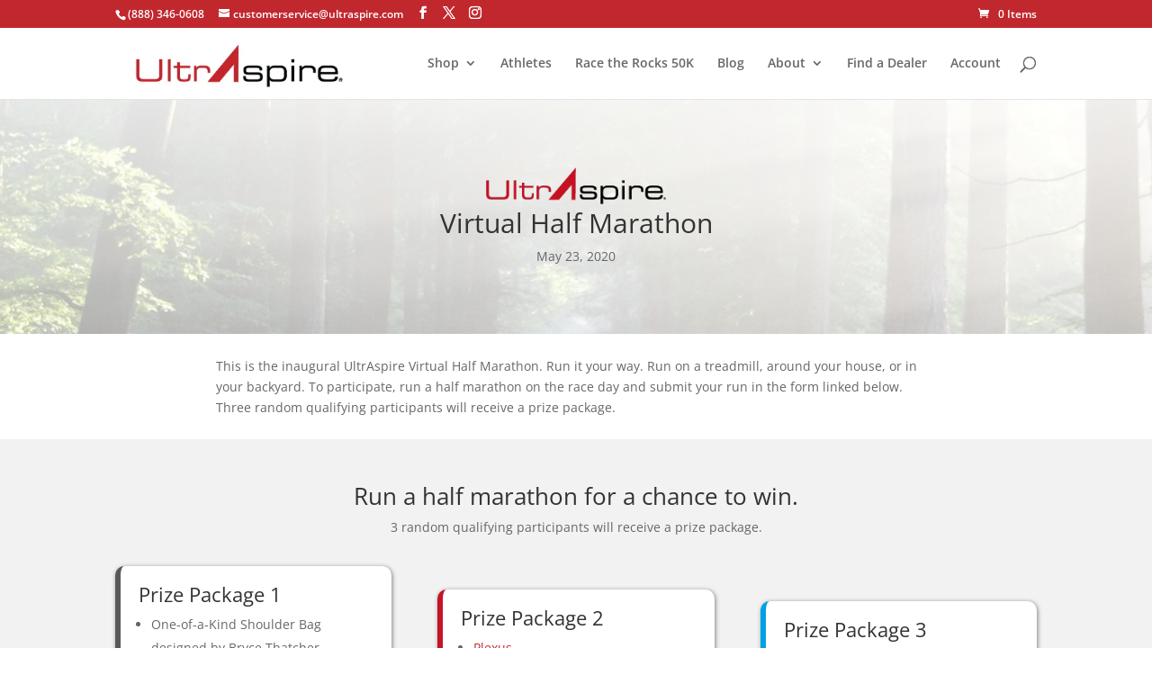

--- FILE ---
content_type: text/css
request_url: https://cdn-hgepn.nitrocdn.com/tqVUyOcpMjETGJeFTkvCJSUDLaKLhhBD/assets/static/optimized/rev-39370d5/ultraspire.com/wp-content/et-cache/164130/nitro-min-noimport-b700ac9f1307c25ec8648cde8653f381.et-core-unified-deferred-164130.min.css
body_size: 872
content:
.ua-vhm{}.ua-vhm_hero{position:relative;padding:75px 0;text-align:center;background-image:url("https://cdn-hgepn.nitrocdn.com/tqVUyOcpMjETGJeFTkvCJSUDLaKLhhBD/assets/images/optimized/rev-5aaddb2/ultraspire.com/wp-content/uploads/2020/05/vhm_hero_5-13-2020.jpg");background-position:center center;background-size:cover;background-repeat:no-repeat}.ua-vhm_hero.nitro-lazy{background-image:none !important}.ua-vhm_hero:before{content:" ";position:absolute;z-index:1;left:0;top:0;width:100%;height:100%;background-color:white;opacity:.66}.ua-vhm_hero:after{content:" ";position:absolute;z-index:2;left:0;top:0;width:100%;height:100%;background:linear-gradient(180deg,rgba(255,255,255,1) 0%,rgba(255,255,255,0) 100%);opacity:.66}.ua-vhm_hero_content{position:relative;z-index:3}.ua-vhm_hero_logo-image{max-width:100%;width:200px}.ua-vhm_hero_h1{}.ua-vhm_hero_date{}.ua-vhm_explanation{padding:24px 0}.ua-vhm_explanation-content{margin:0 auto;max-width:800px}.ua-vhm_prizes{padding:50px 0;background-color:#f2f2f2}.ua-vhm_prizes_h2{margin-top:0;text-align:center}.ua-vhm_prizes_winners{text-align:center}.ua-vhm_prizes_prize-list{margin-top:32px;display:flex;justify-content:space-between;align-items:center}.ua-vhm_prizes_prize-list-item{padding:20px;width:30%;background-color:white;box-shadow:1px 1px 5px gray;border-radius:10px;border-style:solid;border-width:0 0 0 6px}.ua-vhm_prizes_prize-list-item--1{border-color:#595959}.ua-vhm_prizes_prize-list-item--2{border-color:#c41425}.ua-vhm_prizes_prize-list-item--3{border-color:#00a1e4}.ua-vhm_prizes_prize-h3{margin-top:0}@media screen and (min-width:0px) and (max-width:980px){.ua-vhm_prizes_prize-list{display:block}.ua-vhm_prizes_prize-list-item{width:auto}.ua-vhm_prizes_prize-list-item+.ua-vhm_prizes_prize-list-item{margin-top:24px}}.ua-vhm_how-to{border-style:solid;border-width:1px 0 1px 0;border-color:#bfbfbf}.ua-vhm_how-to_content{display:flex;align-items:center}.ua-vhm_how-to_image-container{flex:1 1 50%;font-size:0;line-height:0}.ua-vhm_how-to_image{}.ua-vhm_how-to_text-container{}.ua-vhm_how-to_text-container ol,.ua-vhm_how-to_text-container ul{margin-bottom:0;padding-top:0;padding-bottom:0}.ua-vhm_how-to_text-container li{padding:5px 0}.ua-vhm_how-to-h2{}.ua-vhm_how-to_form-button{background-color:#c41425;display:inline-block;padding:12px 14px;color:white;text-decoration:none;margin-top:20px}@media screen and (min-width:0px) and (max-width:980px){.ua-vhm_how-to_content{display:block;padding:30px 0}.ua-vhm_how-to_image-container{display:none}}.ua-vhm_winners{padding:50px 0}.ua-vhm_winners_h2{}.ua-vhm_memorabilia{text-align:center;padding:40px 0;border-style:solid;border-width:1px 0 0 0;border-color:#bfbfbf}.ua-vhm_memorabilia_list{margin:42px auto 0 auto;max-width:700px;display:flex;justify-content:space-around}.ua-vhm_memorabilia_list-item{text-align:center}.ua-vhm_memorabilia-image-container{}.ua-vhm_memorabilia-image{border-style:solid;border-width:1px;border-color:black;margin-bottom:12px;max-width:100%}.ua-vhm_memorabilia-description{}@media screen and (min-width:0px) and (max-width:980px){.ua-vhm_memorabilia_list{display:block}.ua-vhm_memorabilia_list-item+.ua-vhm_memorabilia_list-item{display:block;margin-top:32px}}

--- FILE ---
content_type: text/css
request_url: https://cdn-hgepn.nitrocdn.com/tqVUyOcpMjETGJeFTkvCJSUDLaKLhhBD/assets/static/optimized/rev-39370d5/ultraspire.com/externalFontFace/nitro-min-noimport-14ad306206ee600ef5a84bec28e21ed2-stylesheet.css
body_size: 383
content:
@font-face{font-family:star;src:url("https://cdn-hgepn.nitrocdn.com/tqVUyOcpMjETGJeFTkvCJSUDLaKLhhBD/assets/static/source/rev-39370d5/ultraspire.com/wp-content/plugins/woocommerce/assets/fonts/WooCommerce.woff2") format("woff2");font-weight:400;font-style:normal;font-display:swap}@font-face{font-family:"DM Sans";src:url("https://cdn-hgepn.nitrocdn.com/tqVUyOcpMjETGJeFTkvCJSUDLaKLhhBD/assets/static/source/rev-39370d5/ultraspire.com/wp-content/plugins/salesking/public/dashboard/assets/fonts/DMSans-Bold.eot");src:local("DM Sans Bold"),local("DMSans-Bold"),url("https://cdn-hgepn.nitrocdn.com/tqVUyOcpMjETGJeFTkvCJSUDLaKLhhBD/assets/static/source/rev-39370d5/ultraspire.com/wp-content/plugins/salesking/public/dashboard/assets/fonts/DMSans-Bold.woff2") format("woff2");font-weight:bold;font-style:normal;font-display:swap}@font-face{font-family:"DM Sans";src:url("https://cdn-hgepn.nitrocdn.com/tqVUyOcpMjETGJeFTkvCJSUDLaKLhhBD/assets/static/source/rev-39370d5/ultraspire.com/wp-content/plugins/salesking/public/dashboard/assets/fonts/DMSans-Medium.eot");src:local("DM Sans Medium"),local("DMSans-Medium"),url("https://cdn-hgepn.nitrocdn.com/tqVUyOcpMjETGJeFTkvCJSUDLaKLhhBD/assets/static/source/rev-39370d5/ultraspire.com/wp-content/plugins/salesking/public/dashboard/assets/fonts/DMSans-Medium.woff2") format("woff2");font-weight:500;font-style:normal;font-display:swap}@font-face{font-family:"DM Sans";src:url("https://cdn-hgepn.nitrocdn.com/tqVUyOcpMjETGJeFTkvCJSUDLaKLhhBD/assets/static/source/rev-39370d5/ultraspire.com/wp-content/plugins/salesking/public/dashboard/assets/fonts/DMSans-Regular.eot");src:local("DM Sans Regular"),local("DMSans-Regular"),url("https://cdn-hgepn.nitrocdn.com/tqVUyOcpMjETGJeFTkvCJSUDLaKLhhBD/assets/static/source/rev-39370d5/ultraspire.com/wp-content/plugins/salesking/public/dashboard/assets/fonts/DMSans-Regular.woff2") format("woff2");font-weight:normal;font-style:normal;font-display:swap}@font-face{font-family:"Nioicon";src:url("https://cdn-hgepn.nitrocdn.com/tqVUyOcpMjETGJeFTkvCJSUDLaKLhhBD/assets/static/source/rev-39370d5/ultraspire.com/wp-content/plugins/salesking/public/dashboard/assets/fonts/Nioicon.eot");src:url("https://cdn-hgepn.nitrocdn.com/tqVUyOcpMjETGJeFTkvCJSUDLaKLhhBD/assets/static/source/rev-39370d5/ultraspire.com/wp-content/plugins/salesking/public/dashboard/assets/fonts/Nioicon.ttf") format("truetype");font-weight:normal;font-style:normal;font-display:swap}@font-face{font-family:"FontAwesomePB";src:url("https://cdn-hgepn.nitrocdn.com/tqVUyOcpMjETGJeFTkvCJSUDLaKLhhBD/assets/static/source/rev-39370d5/ultraspire.com/wp-content/plugins/woocommerce-product-bundles/assets/fonts/fa-pb-615.eot");src:url("https://cdn-hgepn.nitrocdn.com/tqVUyOcpMjETGJeFTkvCJSUDLaKLhhBD/assets/static/source/rev-39370d5/ultraspire.com/wp-content/plugins/woocommerce-product-bundles/assets/fonts/fa-pb-615.woff2") format("woff2");font-weight:normal;font-style:normal;font-display:swap}@font-face{font-family:"FontAwesomePB";src:url("https://cdn-hgepn.nitrocdn.com/tqVUyOcpMjETGJeFTkvCJSUDLaKLhhBD/assets/static/source/rev-39370d5/ultraspire.com/wp-content/plugins/woocommerce-product-bundles/assets/fonts/fa-pb-615.eot");src:url("https://cdn-hgepn.nitrocdn.com/tqVUyOcpMjETGJeFTkvCJSUDLaKLhhBD/assets/static/source/rev-39370d5/ultraspire.com/wp-content/plugins/woocommerce-product-bundles/assets/fonts/fa-pb-615.woff2") format("woff2");font-weight:normal;font-style:normal;font-display:swap}@font-face{font-family:"FontAwesome";src:url("https://cdn-hgepn.nitrocdn.com/tqVUyOcpMjETGJeFTkvCJSUDLaKLhhBD/assets/static/source/rev-39370d5/ultraspire.com/wp-content/themes/divi-master/font-awesome/fonts/3e6eb37f30ca47e1f854d23f3eb21bc6.fontawesome-webfont.eot");src:url("https://cdn-hgepn.nitrocdn.com/tqVUyOcpMjETGJeFTkvCJSUDLaKLhhBD/assets/static/source/rev-39370d5/ultraspire.com/wp-content/themes/divi-master/font-awesome/fonts/3e6eb37f30ca47e1f854d23f3eb21bc6.fontawesome-webfont.woff2") format("woff2");font-weight:normal;font-style:normal;font-display:swap}

--- FILE ---
content_type: text/css
request_url: https://cdn-hgepn.nitrocdn.com/tqVUyOcpMjETGJeFTkvCJSUDLaKLhhBD/assets/static/optimized/rev-39370d5/ultraspire.com/wp-content/et-cache/164130/nitro-min-noimport-b700ac9f1307c25ec8648cde8653f381.et-core-unified-deferred-164130.min.css
body_size: 570
content:
.ua-vhm{}.ua-vhm_hero{position:relative;padding:75px 0;text-align:center;background-image:url("https://cdn-hgepn.nitrocdn.com/tqVUyOcpMjETGJeFTkvCJSUDLaKLhhBD/assets/images/optimized/rev-5aaddb2/ultraspire.com/wp-content/uploads/2020/05/vhm_hero_5-13-2020.jpg");background-position:center center;background-size:cover;background-repeat:no-repeat}.ua-vhm_hero.nitro-lazy{background-image:none !important}.ua-vhm_hero:before{content:" ";position:absolute;z-index:1;left:0;top:0;width:100%;height:100%;background-color:white;opacity:.66}.ua-vhm_hero:after{content:" ";position:absolute;z-index:2;left:0;top:0;width:100%;height:100%;background:linear-gradient(180deg,rgba(255,255,255,1) 0%,rgba(255,255,255,0) 100%);opacity:.66}.ua-vhm_hero_content{position:relative;z-index:3}.ua-vhm_hero_logo-image{max-width:100%;width:200px}.ua-vhm_hero_h1{}.ua-vhm_hero_date{}.ua-vhm_explanation{padding:24px 0}.ua-vhm_explanation-content{margin:0 auto;max-width:800px}.ua-vhm_prizes{padding:50px 0;background-color:#f2f2f2}.ua-vhm_prizes_h2{margin-top:0;text-align:center}.ua-vhm_prizes_winners{text-align:center}.ua-vhm_prizes_prize-list{margin-top:32px;display:flex;justify-content:space-between;align-items:center}.ua-vhm_prizes_prize-list-item{padding:20px;width:30%;background-color:white;box-shadow:1px 1px 5px gray;border-radius:10px;border-style:solid;border-width:0 0 0 6px}.ua-vhm_prizes_prize-list-item--1{border-color:#595959}.ua-vhm_prizes_prize-list-item--2{border-color:#c41425}.ua-vhm_prizes_prize-list-item--3{border-color:#00a1e4}.ua-vhm_prizes_prize-h3{margin-top:0}@media screen and (min-width:0px) and (max-width:980px){.ua-vhm_prizes_prize-list{display:block}.ua-vhm_prizes_prize-list-item{width:auto}.ua-vhm_prizes_prize-list-item+.ua-vhm_prizes_prize-list-item{margin-top:24px}}.ua-vhm_how-to{border-style:solid;border-width:1px 0 1px 0;border-color:#bfbfbf}.ua-vhm_how-to_content{display:flex;align-items:center}.ua-vhm_how-to_image-container{flex:1 1 50%;font-size:0;line-height:0}.ua-vhm_how-to_image{}.ua-vhm_how-to_text-container{}.ua-vhm_how-to_text-container ol,.ua-vhm_how-to_text-container ul{margin-bottom:0;padding-top:0;padding-bottom:0}.ua-vhm_how-to_text-container li{padding:5px 0}.ua-vhm_how-to-h2{}.ua-vhm_how-to_form-button{background-color:#c41425;display:inline-block;padding:12px 14px;color:white;text-decoration:none;margin-top:20px}@media screen and (min-width:0px) and (max-width:980px){.ua-vhm_how-to_content{display:block;padding:30px 0}.ua-vhm_how-to_image-container{display:none}}.ua-vhm_winners{padding:50px 0}.ua-vhm_winners_h2{}.ua-vhm_memorabilia{text-align:center;padding:40px 0;border-style:solid;border-width:1px 0 0 0;border-color:#bfbfbf}.ua-vhm_memorabilia_list{margin:42px auto 0 auto;max-width:700px;display:flex;justify-content:space-around}.ua-vhm_memorabilia_list-item{text-align:center}.ua-vhm_memorabilia-image-container{}.ua-vhm_memorabilia-image{border-style:solid;border-width:1px;border-color:black;margin-bottom:12px;max-width:100%}.ua-vhm_memorabilia-description{}@media screen and (min-width:0px) and (max-width:980px){.ua-vhm_memorabilia_list{display:block}.ua-vhm_memorabilia_list-item+.ua-vhm_memorabilia_list-item{display:block;margin-top:32px}}

--- FILE ---
content_type: text/css
request_url: https://cdn-hgepn.nitrocdn.com/tqVUyOcpMjETGJeFTkvCJSUDLaKLhhBD/assets/static/optimized/rev-39370d5/ultraspire.com/externalFontFace/nitro-min-noimport-14ad306206ee600ef5a84bec28e21ed2-stylesheet.css
body_size: 165
content:
@font-face{font-family:star;src:url("https://cdn-hgepn.nitrocdn.com/tqVUyOcpMjETGJeFTkvCJSUDLaKLhhBD/assets/static/source/rev-39370d5/ultraspire.com/wp-content/plugins/woocommerce/assets/fonts/WooCommerce.woff2") format("woff2");font-weight:400;font-style:normal;font-display:swap}@font-face{font-family:"DM Sans";src:url("https://cdn-hgepn.nitrocdn.com/tqVUyOcpMjETGJeFTkvCJSUDLaKLhhBD/assets/static/source/rev-39370d5/ultraspire.com/wp-content/plugins/salesking/public/dashboard/assets/fonts/DMSans-Bold.eot");src:local("DM Sans Bold"),local("DMSans-Bold"),url("https://cdn-hgepn.nitrocdn.com/tqVUyOcpMjETGJeFTkvCJSUDLaKLhhBD/assets/static/source/rev-39370d5/ultraspire.com/wp-content/plugins/salesking/public/dashboard/assets/fonts/DMSans-Bold.woff2") format("woff2");font-weight:bold;font-style:normal;font-display:swap}@font-face{font-family:"DM Sans";src:url("https://cdn-hgepn.nitrocdn.com/tqVUyOcpMjETGJeFTkvCJSUDLaKLhhBD/assets/static/source/rev-39370d5/ultraspire.com/wp-content/plugins/salesking/public/dashboard/assets/fonts/DMSans-Medium.eot");src:local("DM Sans Medium"),local("DMSans-Medium"),url("https://cdn-hgepn.nitrocdn.com/tqVUyOcpMjETGJeFTkvCJSUDLaKLhhBD/assets/static/source/rev-39370d5/ultraspire.com/wp-content/plugins/salesking/public/dashboard/assets/fonts/DMSans-Medium.woff2") format("woff2");font-weight:500;font-style:normal;font-display:swap}@font-face{font-family:"DM Sans";src:url("https://cdn-hgepn.nitrocdn.com/tqVUyOcpMjETGJeFTkvCJSUDLaKLhhBD/assets/static/source/rev-39370d5/ultraspire.com/wp-content/plugins/salesking/public/dashboard/assets/fonts/DMSans-Regular.eot");src:local("DM Sans Regular"),local("DMSans-Regular"),url("https://cdn-hgepn.nitrocdn.com/tqVUyOcpMjETGJeFTkvCJSUDLaKLhhBD/assets/static/source/rev-39370d5/ultraspire.com/wp-content/plugins/salesking/public/dashboard/assets/fonts/DMSans-Regular.woff2") format("woff2");font-weight:normal;font-style:normal;font-display:swap}@font-face{font-family:"Nioicon";src:url("https://cdn-hgepn.nitrocdn.com/tqVUyOcpMjETGJeFTkvCJSUDLaKLhhBD/assets/static/source/rev-39370d5/ultraspire.com/wp-content/plugins/salesking/public/dashboard/assets/fonts/Nioicon.eot");src:url("https://cdn-hgepn.nitrocdn.com/tqVUyOcpMjETGJeFTkvCJSUDLaKLhhBD/assets/static/source/rev-39370d5/ultraspire.com/wp-content/plugins/salesking/public/dashboard/assets/fonts/Nioicon.ttf") format("truetype");font-weight:normal;font-style:normal;font-display:swap}@font-face{font-family:"FontAwesomePB";src:url("https://cdn-hgepn.nitrocdn.com/tqVUyOcpMjETGJeFTkvCJSUDLaKLhhBD/assets/static/source/rev-39370d5/ultraspire.com/wp-content/plugins/woocommerce-product-bundles/assets/fonts/fa-pb-615.eot");src:url("https://cdn-hgepn.nitrocdn.com/tqVUyOcpMjETGJeFTkvCJSUDLaKLhhBD/assets/static/source/rev-39370d5/ultraspire.com/wp-content/plugins/woocommerce-product-bundles/assets/fonts/fa-pb-615.woff2") format("woff2");font-weight:normal;font-style:normal;font-display:swap}@font-face{font-family:"FontAwesomePB";src:url("https://cdn-hgepn.nitrocdn.com/tqVUyOcpMjETGJeFTkvCJSUDLaKLhhBD/assets/static/source/rev-39370d5/ultraspire.com/wp-content/plugins/woocommerce-product-bundles/assets/fonts/fa-pb-615.eot");src:url("https://cdn-hgepn.nitrocdn.com/tqVUyOcpMjETGJeFTkvCJSUDLaKLhhBD/assets/static/source/rev-39370d5/ultraspire.com/wp-content/plugins/woocommerce-product-bundles/assets/fonts/fa-pb-615.woff2") format("woff2");font-weight:normal;font-style:normal;font-display:swap}@font-face{font-family:"FontAwesome";src:url("https://cdn-hgepn.nitrocdn.com/tqVUyOcpMjETGJeFTkvCJSUDLaKLhhBD/assets/static/source/rev-39370d5/ultraspire.com/wp-content/themes/divi-master/font-awesome/fonts/3e6eb37f30ca47e1f854d23f3eb21bc6.fontawesome-webfont.eot");src:url("https://cdn-hgepn.nitrocdn.com/tqVUyOcpMjETGJeFTkvCJSUDLaKLhhBD/assets/static/source/rev-39370d5/ultraspire.com/wp-content/themes/divi-master/font-awesome/fonts/3e6eb37f30ca47e1f854d23f3eb21bc6.fontawesome-webfont.woff2") format("woff2");font-weight:normal;font-style:normal;font-display:swap}

--- FILE ---
content_type: application/javascript
request_url: https://cdn-hgepn.nitrocdn.com/tqVUyOcpMjETGJeFTkvCJSUDLaKLhhBD/assets/static/optimized/rev-39370d5/ultraspire.com/wp-content/plugins/wppopups/src/assets/js/nitro-min-47ce7804c83a9197fa3de24cc10fea28.wppopups.js
body_size: 6104
content:
"use strict";(function(e){"use strict";var t={popups:{},byBind:{"class":[],"href":[]},init:function o(){e(document).ready(t.ready);e(window).on("load",t.load);e(document).on("wppopupsAjaxReady",t.ajaxStart);t.bindUIActions()},ready:function o(){e(document).trigger("wppopupsBeforeReady");if(e(".spu-box").length==0)return false;var o={action:"wppopups_rules",pid:wppopups_vars.pid,referrer:document.referrer,url:document.documentURI,query_string:document.location.search,is_category:wppopups_vars.is_category,is_archive:wppopups_vars.is_archive,is_singular:wppopups_vars.is_singular,is_preview:wppopups_vars.is_preview,is_search:wppopups_vars.is_search,is_front_page:wppopups_vars.is_front_page,is_blog_page:wppopups_vars.is_blog_page,woo_is_shop:wppopups_vars.woo_is_shop,woo_is_order_received:wppopups_vars.woo_is_order_received,woo_is_product_category:wppopups_vars.woo_is_product_category,woo_is_product_tag:wppopups_vars.woo_is_product_tag,woo_is_product:wppopups_vars.woo_is_product,woo_is_cart:wppopups_vars.woo_is_cart,woo_is_checkout:wppopups_vars.woo_is_checkout,woo_is_account_page:wppopups_vars.woo_is_account_page,popups:[]};e(".spu-box").each(function(){var i=e(this),s=i.data("id"),n=i.data("need_ajax"),p=t.settings(i,"rules"),r=t.settings(i,"global_rules");if(s&&n){o.popups.push({id:s,rules:JSON.stringify(p),global_rules:JSON.stringify(r),parent:i.data("parent")})}});var i={url:wppopups_vars.ajax_url,data:window.wp.hooks.applyFilters("wppopups_pre_ready_data",o),cache:false,type:"POST",dataType:"json",timeout:3e4,success:function o(o){if(o.success){o.success.forEach(function(e){t.removePopup(e)})}e(document).trigger("wppopupsAjaxReady")},error:function e(e){console.log(e)}};if(o.popups.length){e.ajax(i)}t.initVideoSources();t.resetPopupsContent();t.hashTriggerPopups();e(".spu-box").each(function(){var o=e(this),i=o.data("need_ajax");if(i){o.hide();return}t.initPopup(o)});t.loadValidation();t.initSocialShortcodes();e(document).trigger("wppopupsReady")},load:function o(){e(".spu-box").each(function(){var o=e(this);t.centerPopup(o)})},ajaxStart:function o(){e(".spu-box").each(function(){var o=e(this),i=o.data("need_ajax");if(!i){return}t.initPopup(o)});e(document).trigger("wppopupsAjaxStarted")},initPopup:function o(o){var i=o.data("id");t.popups[i]=o;t.bindPopupTriggers(o);t.bindClickTriggers(o);t.formSubmissions(o);e(window).resize(function(){t.checkPopupSize(o);t.centerPopup(o)});o.find("input").on("change",function(){t.checkPopupSize(o)});window.wp.hooks.doAction("wppopups_loop",o);window.wp.hooks.addAction("wppopups_show_popup","wppopups",t.centerPopup,99);o.hide()},triggerBySeconds:function e(e,o){if(e===""){return}if(o.timer){clearTimeout(o.timer)}o.timer=window.setTimeout(function(){if(t.checkConvertion(o)){t.showPopup(o)}},parseInt(e,10)*1e3)},triggerByPercentage:function o(o,i){if(o===""){return}var s=t.settings(i,"settings");e(window).on("scroll.per"+i.data("id"),function(){if(i.timer){clearTimeout(i.timer)}i.timer=window.setTimeout(function(){var n=parseInt(o,10)/100*e(document).height();var p=e(window).scrollTop(),r=p+e(window).height()>=n;if(r&&t.checkConvertion(i)){if(!s.auto_hide){e(window).off("scroll.per"+i.data("id"))}t.showPopup(i)}else if(s.auto_hide){t.hidePopup(i,false,10,false)}},100)})},triggerByPixels:function o(o,i){if(o===""){return}var s=t.settings(i,"settings");e(window).on("scroll.pix"+i.data("id"),function(){if(i.timer){clearTimeout(i.timer)}i.timer=window.setTimeout(function(){var n=e(window).scrollTop(),p=n>=parseInt(o,10);if(p&&t.checkConvertion(i)){if(!s.auto_hide){e(window).off("scroll.pix"+i.data("id"))}t.showPopup(i)}else if(s.auto_hide){t.hidePopup(i,false,10,false)}},100)})},triggerByClass:function o(o,i){if(o===""){return}o=o.charAt(0)!="."?"."+o:o;t.setBindActions(o,"class");if(t.hasCookies(i)){return}e(document.body).on("click",o,function(e){e.preventDefault();t.showPopup(i)})},bindClickTriggers:function o(o){var i=o.data("id");t.setBindActions(".spu-open-"+i,"class");t.setBindActions("#spu-"+i,"href");if(t.hasCookies(o)){return}e(document.body).on("click",'a[href="#spu-'+i+'"], .spu-open-'+i,function(e){e.preventDefault();t.showPopup(o,true)});e('a[href="#spu-'+i+'"], .spu-open-'+i).css("cursor","pointer").addClass("spu-clickable")},bindPopupTriggers:function e(e){if(window.wp.hooks.applyFilters("wppopups_disable_triggers",false,e))return;var o=t.settings(e,"triggers");if(Object.keys(o).length){for(var i in o){var s="triggerBy"+o[i].trigger.charAt(0).toUpperCase()+o[i].trigger.substr(1),n=t.settings(e,"settings");if(!t.hasCookies(e)||wppopups_vars.is_preview||s=="triggerByClass"||wppopups_vars.is_admin&&n.test_mode=="1"){if(typeof t[s]=="function"){t[s](o[i].value,e)}window.wp.hooks.doAction("wppopups_trigger_popup",s,o[i].value,e)}}}},bindUIActions:function o(){e(document).on("click",'.spu-box a:not(".spu-close-popup, .spu-box .flp_wrapper a, .spu-box .spu-not-close, .spu-box .spu-not-close a, .spu-box .spu-gdpr a")',function(){t.hidePopup(e(this),true)});e(document).on("click",".spu-box .spu-close-convert,.spu-box .spu-close-convert a",function(o){o.preventDefault();t.hidePopup(e(this),true)});e(document).on("click",".spu-box .spu-close-popup",function(o){o.preventDefault();t.hidePopup(e(this),false)});e(document).on("keyup",function(e){if(e.keyCode==27){t.togglePopups(false,false)}});var o=navigator.userAgent,i=o.match(/iPad/i)||o.match(/iPhone/i)?"touchstart":"click";e("body").on(i,function(o){var i=e(o.target);if(i.is("input.nf-element"))return;if(i.is(window.wp.hooks.applyFilters("wppopups_disable_click_out_classes",".flatpickr-calendar,.flatpickr-calendar *, .ui-datepicker-header *,.ui-widget,.ui-widget *")))return;if(t.checkBindActions(i))return;if(window.wp.hooks.applyFilters("wppopups_disable_click_out",false,i))return;if(o.originalEvent!==undefined&&!i.is(".spu-box *, .spu-box")){t.togglePopups(false,false)}})},settings:function e(e,t){var o={};if(e.data("settings")){o=e.data("settings")}if(t){if(typeof o[t]=="undefined")return{};return o[t]}return o},togglePopups:function o(o,i){e(".spu-box").each(function(){if(o){t.showPopup(e(this))}else{if(window.wp.hooks.applyFilters("wppopups_allow_togglePopups",true,e(this))){t.hidePopup(e(this),i)}}})},showPopup:function o(o){var i=arguments.length>1&&arguments[1]!==undefined?arguments[1]:false;var s=t.getPopup(o),n=s.data("id"),p=e("#spu-bg-"+n);if(s.is(":visible")){return false}if(!i&&t.hasCookies(s)){return false}var r=s.find(".gform_wrapper");if(r){r.show()}window.wp.hooks.doAction("wppopups_before_show_popup",s);s.parent(".wppopups-whole").show();t.toggleBlur(s,true);t.centerPopup(s);t.checkPopupSize(s);var a=t.settings(s,"animation");switch(a.animation){case"fade":s.hide().fadeIn("slow");break;case"slide":s.hide().slideDown("slow");break;default:s.show();break}if(!s.hasClass("spu-position-top-bar")&&!s.hasClass("spu-position-bottom-bar")){if(a.animation==="disable"){p.show()}else{p.fadeIn()}}window.wp.hooks.doAction("wppopups_show_popup",s);t.toggleVideoSources(s,true);s.trigger("wppopups.popup_opened",[n])},hidePopup:function o(o,i){var s=arguments.length>2&&arguments[2]!==undefined?arguments[2]:0;var n=arguments.length>3&&arguments[3]!==undefined?arguments[3]:true;var p=t.getPopup(o),r=p.data("id"),a=e("#spu-bg-"+r);if(p.is(":animated")||p.is(":hidden")||window.wp.hooks.applyFilters("wppopups_cancel_hide",false,p,i)){return false}if(i===true){t.popupConverted(p,n)}var u=t.settings(p,"settings");if(u.close_on_conversion=="1"&&i||!i){setTimeout(function(){var e=t.settings(p,"animation");switch(e.animation){case"slide":p.slideUp("slow");a.fadeOut();break;case"disable":p.hide();a.hide();break;default:p.removeClass("spu-animation-animated");p.fadeOut("slow");a.fadeOut();break}window.wp.hooks.doAction("wppopups_hide_popup",p);t.toggleVideoSources(p,false)},parseInt(s,10))}t.toggleBlur(p,false);t.popupClosed(p,n)},centerPopup:function t(t,o){if(!t.hasClass("spu-position-centered")&&!t.hasClass("spu-position-float-right")&&!t.hasClass("spu-position-float-left")){return}if(t.is(":animated")){return}var i=e(window).width(),s=e(window).height(),n=t.outerWidth(),p=t.outerHeight();var r=i/2-n/2,a=s/2-p/2;var u={top:a};if(t.hasClass("spu-position-centered")){u.left=r}if(o){t.animate(u,{queue:!1,duration:200})}else{t.css(u)}},removePopup:function o(o){var i=t.getPopup(o),s=i.data("id"),n=e("#spu-bg-"+s),p=e("#spu-css-"+s);i.remove();n.remove();p.remove()},popupConverted:function e(e){var o=arguments.length>1&&arguments[1]!==undefined?arguments[1]:true;if(o){var i=t.settings(e,"settings"),s=parseFloat(i.conversion_cookie_duration),n=i.conversion_cookie_name,p=i.conversion_cookie_type;if(s>0){t.createCookie(n,true,s,p)}}e.trigger("wppopups.popup_converted",[e.data("id")])},popupClosed:function e(e){var o=arguments.length>1&&arguments[1]!==undefined?arguments[1]:true;if(o){var i=t.settings(e,"settings"),s=parseFloat(i.closing_cookie_duration),n=i.closing_cookie_name,p=i.closing_cookie_type;if(s>0){t.createCookie(n,true,s,p)}}e.trigger("wppopups.popup_closed",[e.data("id")])},hasCookies:function e(e){var o=t.settings(e,"settings"),i=o.conversion_cookie_name,s=o.closing_cookie_name;var n=false;if(!(wppopups_vars.is_admin&&o.test_mode=="1")&&(t.getCookie(i)||t.getCookie(s))){n=true}return n},toggleBlur:function o(o,i){var s=t.settings(o,"colors"),n=o.data("id"),p=e("#spu-css-"+n);if(s.show_overlay=="yes-blur"){if(i){var r=s.overlay_blur?s.overlay_blur:2,a="/* ini:blur */body > *:not(.wppopups-whole) { -webkit-filter: blur("+r+"px); -moz-filter: blur("+r+"px); -o-filter: blur("+r+"px); -ms-filter: blur("+r+"px); filter: blur("+r+"px); }/* fin:blur */";p.append(a)}else{var u=p.text(),c=u.indexOf("/* ini:blur */"),d=u.substring(c);p.text(u.replace(d,""))}}},initVideoSources:function o(){var o=e(".spu-box iframe");if(o&&o.length){o.each(function(){t.initSources(e(this))})}var i=e(".spu-box video");if(i&&i.length){i.each(function(){t.initSources(e(this))})}},initSources:function e(e){var t=e.attr("src");if(t&&t.indexOf("recaptcha")!==-1){}else{e.attr("spusrc",t);e.attr("src","https://#")}},toggleVideoSources:function o(o,i){var s=o.find("iframe");if(s&&s.length){s.each(function(){t.toggleSource(e(this),i)})}var n=o.find("video");if(n&&n.length){n.each(function(){t.toggleSource(e(this),i)})}},toggleSource:function e(e,t){if(t){if(e.attr("spusrc")){e.attr("src",e.attr("spusrc"));e.css("width","");e.css("height","")}}else{var o=e.attr("src");if(o&&o.indexOf("recaptcha")!==-1){}else{e.attr("src","https://#")}}},resetPopupsContent:function t(){e(".spu-content").children().first().not(".spu-fields-container").css({"margin-top":0,"padding-top":0}).end().last().not(".spu-fields-container").css({"margin-bottom":0,"padding-bottom":0})},hashTriggerPopups:function o(){if(window.location.hash&&window.location.hash.length>0){var o=window.location.hash,i=o.substring(1).indexOf("spu-form"),s=o.substring(1).indexOf("spu-open"),n=i!==-1,p=s!==-1;if(n)var r=i+10;else if(p)var r=s+10;if((p||n)&&e("#spu-"+o.substring(r)).is(".spu-box")){var a=e("#spu-"+o.substring(r));if(n&&a.find(".spu-close-popup").length<2){a.find(".spu-content").append('<p style="text-align: center"><button class="btn btn-primary spu-close-popup">Close</button></p>')}if(n){e(window).off("scroll.per"+a.data("id"));e(window).off("scroll.pix"+a.data("id"));t.popupConverted(a)}setTimeout(function(){t.showPopup(a,true)},200)}}},formSubmissions:function o(o){var i=o.data("id");o.find("form").each(function(){var s=e(this),n=s.attr("action")||"";if(!wppopups_vars.disable_form_reopen){s.attr("action",n+"#spu-form-"+i)}if(s.hasClass("spu-optin-form")){return}if(t.isExternal(n)){s.on("submit",function(){t.hidePopup(o,true)})}});e(document).on("nfFormSubmitResponse",function(){o.trigger("wppopups.form_submitted",[i]);t.hidePopup(o,true,2e3)});e(document).on("forminator:form:submit:success",function(){o.trigger("wppopups.form_submitted",[i]);t.hidePopup(o,true,2e3)});o.on("wpcf7mailsent",function(){o.trigger("wppopups.form_submitted",[i]);t.hidePopup(o,true,2e3)});e(document).on("gform_post_render",function(s,n){var p=e("#gform_ajax_frame_"+n);if(!p.is(".spu-box *")){return}var r=p.contents().find("*").html(),a=p.contents().find("#gform_wrapper_"+n),u=p.contents().find("#gform_confirmation_wrapper_"+n).length>0,c=r.indexOf("gformRedirect(){")>=0;if(u||c){o.trigger("wppopups.form_submitted",[i]);t.hidePopup(o,true,2e3)}});e(document).on("cf.submission",function(){o.trigger("wppopups.form_submitted",[i]);t.hidePopup(o,true,2e3)});e(document).on("wpformsAjaxSubmitSuccess",function(){o.trigger("wppopups.form_submitted",[i]);t.hidePopup(o,true,2e3)});e(document).on("yikes_mailchimp_ajax_submission",function(e,s){if(s.success){o.trigger("wppopups.form_submitted",[i]);t.hidePopup(o,true,2e3)}})},isExternal:function e(e){if(e.length===0){return false}var t=function e(e){return e.replace("http://","").replace("https://","").split("/")[0]};if(t(e)==""){return false}return t(location.href)!==t(e)},formOptinSubmissions:function o(o){var i=o.data("id"),s=o.find(".wppopups-form"),n=s.find(".wppopups-submit-button");t.toggleButton(n,true);var p=s.serializeArray();p.push({name:"action",value:"wppopups_optin_submit"});p.push({name:"id",value:i});var r={url:wppopups_vars.ajax_url,data:p,cache:false,type:"POST",dataType:"json",timeout:3e4,success:function e(e){console.log(e);if(e.success){if(e.data[1]&&e.data[1].optin_redirect){o.trigger("wppopups.optin_on_redirect",[i]);var s=e.data[1].optin_redirect;if(e.data[1].pass_lead_data&&e.data[1].pass_lead_data==1){var r=[];var a=s.match(/[\?]/g)?"&":"?";for(var u in p){if(p[u]["value"]=="")continue;r.push(encodeURIComponent(p[u]["name"])+"="+encodeURIComponent(p[u]["value"]))}s=s+a+r.join("&")}t.hidePopup(o,true);window.location.href=s;return}o.find(".optin-errors").html("").hide();if(e.data[0]&&e.data[0].optin_success){t.popupConverted(o);o.find(".spu-content").html(e.data[0].optin_success);t.centerPopup(o,true);if(e.data[0].optin_success_seconds&&parseInt(e.data[0].optin_success_seconds)>0){var c=parseInt(e.data[0].optin_success_seconds,10)*1e3;t.hidePopup(o,false,c)}}else{t.hidePopup(o,true)}}else{o.find(".optin-errors").html(e.data).fadeIn()}o.trigger("wppopups.optin_form_submitted",[i,e]);t.toggleButton(n,false)},error:function e(e){console.log(e);t.toggleButton(n,false)}};e.ajax(r)},loadValidation:function o(){if(typeof e.fn.validate!=="undefined"){e(".wppopups-validate input[type=url]").change(function(){var t=e(this).val();if(!t){return false}if(t.substr(0,7)!=="http://"&&t.substr(0,8)!=="https://"){e(this).val("http://"+t)}});e.validator.messages.required=wppopups_vars.val_required;e.validator.messages.url=wppopups_vars.val_url;e.validator.messages.email=wppopups_vars.val_email;e.validator.messages.number=wppopups_vars.val_number;e.validator.methods.email=function(e,t){return this.optional(t)||/^[a-z0-9.!#$%&'*+\/=?^_`{|}~-]+@((?=[a-z0-9-]{1,63}\.)(xn--)?[a-z0-9]+(-[a-z0-9]+)*\.)+[a-z]{2,63}$/i.test(e)};e.validator.addMethod("check-limit",function(t,o){var i=e(o).closest("ul"),s=i.find('input[type="checkbox"]:checked'),n=parseInt(i.attr("data-choice-limit")||0,10);if(0===n){return true}return s.length<=n},function(t,o){var i=parseInt(e(o).closest("ul").attr("data-choice-limit")||0,10);return wppopups_vars.val_checklimit.replace("{#}",i)});e(".wppopups-validate").each(function(){var o=e(this),i=o.data("popupid"),s;if(typeof window["wppopups_"+i]!=="undefined"&&window["wppopups_"+i].hasOwnProperty("validate")){s=window["wppopups_"+i].validate}else if(typeof wppopups_validate!=="undefined"){s=wppopups_validate}else{s={errorClass:"wppopups-error",validClass:"wppopups-valid",errorPlacement:function e(e,t){if("radio"===t.attr("type")||"checkbox"===t.attr("type")){if(t.hasClass("wppopups-likert-scale-option")){if(t.closest("table").hasClass("single-row")){t.closest("table").after(e)}else{t.closest("tr").find("th").append(e)}}else if(t.hasClass("wppopups-net-promoter-score-option")){t.closest("table").after(e)}else{t.closest(".wppopups-field-checkbox").find("label.wppopups-error").remove();t.parent().parent().parent().append(e)}}else if(t.is("select")&&t.attr("class").match(/date-month|date-day|date-year/)){if(0===t.parent().find("label.wppopups-error:visible").length){t.parent().find("select:last").after(e)}}else if(t.hasClass("wppopups-smart-phone-field")){t.parent().after(e)}else if(t.hasClass("wppopups-validation-group-member")){t.closest(".wppopups-field").append(e)}else{e.insertAfter(t)}},highlight:function t(t,o,i){var s=e(t),n=s.closest(".wppopups-field"),p=s.attr("name");if("radio"===s.attr("type")||"checkbox"===s.attr("type")){n.find('input[name="'+p+'"]').addClass(o).removeClass(i)}else{s.addClass(o).removeClass(i)}n.addClass("wppopups-has-error")},unhighlight:function t(t,o,i){var s=e(t),n=s.closest(".wppopups-field"),p=s.attr("name");if("radio"===s.attr("type")||"checkbox"===s.attr("type")){n.find('input[name="'+p+'"]').addClass(i).removeClass(o)}else{s.addClass(i).removeClass(o)}n.removeClass("wppopups-has-error")},submitHandler:function o(o){var s=e("#spu-"+i);t.formOptinSubmissions(s)},invalidHandler:function e(e,t){},onkeyup:function t(t,o){var i=[16,17,18,20,35,36,37,38,39,40,45,144,225];if(e(t).hasClass("wppopups-novalidate-onkeyup")){return}if(9===o.which&&""===this.elementValue(t)||e.inArray(o.keyCode,i)!==-1){return}else if(t.name in this.submitted||t.name in this.invalid){this.element(t)}},onfocusout:function t(t){var o=false;if(e(t).hasClass("wppopups-novalidate-onkeyup")&&!t.value){o=true}if(!this.checkable(t)&&(t.name in this.submitted||!this.optional(t))){o=true}if(o){this.element(t)}},onclick:function t(t){var o=false,i=(t||{}).type,s=e(t);if(["checkbox","radio"].indexOf(i)>-1){if(s.hasClass("wppopups-likert-scale-option")){s=s.closest("tr")}else{s=s.closest(".wppopups-field")}s.find("label.wppopups-error").remove();o=true}if(o){this.element(t)}}}}o.validate(s)})}},toggleButton:function e(e,t){var o=e.data("submit-text"),i=e.data("alt-text");if(t){if(i){e.text(i)}e.addClass("spu-sending");e.attr("disabled","disabled")}else{if(o){e.text(o)}e.removeClass("spu-sending");e.removeAttr("disabled")}},checkPopupSize:function t(t){if(t.outerHeight()+150>=e(window).height()){t.css("overflow","auto").addClass("spu-scrollable");t.css("max-height",e(window).height())}else{t.css("overflow","initial").removeClass("spu-scrollable");t.css("max-height","")}},initSocialShortcodes:function o(){if(wppopups_vars.facebook){var o=false,i=setInterval(function(){if(typeof FB!=="undefined"&&!o){try{FB.Event.subscribe("edge.create",function(o,i){var s=e(i).parents(".spu-box");if(s.length){t.hidePopup(s,true)}})}catch(e){console.log(e)}o=true;clearInterval(i)}},1e3)}if(wppopups_vars.twitter){if(typeof twttr!=="undefined"){try{twttr.ready(function(e){e.events.bind("tweet",t.twitterCB);e.events.bind("follow",t.twitterCB)})}catch(e){}}}if(wppopups_vars.google){if(typeof twttr!=="undefined"){try{twttr.ready(function(e){e.events.bind("tweet",t.twitterCB);e.events.bind("follow",t.twitterCB)})}catch(e){}}}},googleCB:function o(o){if("on"==o.state){var i=e(".spu-gogl").data("box-id");if(i){t.hidePopup(i,true)}}},closeGoogle:function o(o){if("confirm"==o.type){var i=e(".spu-gogl").data("box-id");if(i){t.hidePopup(i,true)}}},twitterCB:function o(o){var i=e(o.target).parents(".spu-box");if(i){t.hidePopup(i,true)}},setUserIndentifier:function e(){if(wppopups_settings.uuid_cookie&&!t.getCookie("_wpfuuid")){var e=new Array(36),o="0123456789abcdef",i;for(var s=0;s<36;s++){e[s]=o.substr(Math.floor(Math.random()*16),1)}e[14]="4";e[19]=o.substr(e[19]&3|8,1);e[8]=e[13]=e[18]=e[23]="-";i=e.join("");t.createCookie("_wpfuuid",i,3999)}},setBindActions:function o(){var o=arguments.length>0&&arguments[0]!==undefined?arguments[0]:"";var i=arguments.length>1&&arguments[1]!==undefined?arguments[1]:"class";if(o!=""){switch(i){case"class":o=o.charAt(0)=="."?o.substring(1):o;if(e.inArray(o,t.byBind["class"])===-1)t.byBind["class"].push(o);break;case"href":if(e.inArray(o,t.byBind["href"])===-1)t.byBind["href"].push(o);break}window.wp.hooks.doAction("wppopups_set_bindactions",o,i)}},checkBindActions:function e(e){var o=t.byBind["class"];for(var i=0;i<o.length;i++){if(o[i]){if(e.hasClass(o[i])||e.closest("."+o[i]).length){return true}}}var s=t.byBind["href"];for(var n=0;n<s.length;n++){if(s[n]&&e.attr("href")==s[n]){return true}}return false},createCookie:function e(e,t){var o=arguments.length>2&&arguments[2]!==undefined?arguments[2]:999;var i=arguments.length>3&&arguments[3]!==undefined?arguments[3]:"d";var s="";if(o&&i){if("-1"===o){s=""}else{var n;switch(i){case"m":n=60*1e3;break;case"h":n=60*60*1e3;break;default:n=24*60*60*1e3}var p=new Date;p.setTime(p.getTime()+parseInt(o)*n);s="; expires="+p.toGMTString()}}else{s="; expires=Thu, 01 Jan 1970 00:00:01 GMT"}document.cookie=e+"="+t+s+"; path=/"},getCookie:function e(e){var t=e+"=",o=document.cookie.split(";");for(var i=0;i<o.length;i++){var s=o[i];while(s.charAt(0)===" "){s=s.substring(1,s.length)}if(s.indexOf(t)==0){return s.substring(t.length,s.length)}}return null},removeCookie:function e(e){t.createCookie(e,"",-1)},isNumber:function e(e){return!isNaN(parseFloat(e))&&!isNaN(e-0)},getPopup:function o(o){if(t.isNumber(o)){return e("#spu-"+parseInt(o))}if(o.is(".spu-box")){return o}return o.closest(".spu-box")},checkConvertion:function o(o){if(!o.hasClass("yes-convert")&&!o.hasClass("no-convert"))return true;var i=t.settings(e("#spu-"+o.data("convert-id")),"settings");var s=false;if(t.getCookie(i.conversion_cookie_name)){s=true}if(o.hasClass("yes-convert")){return s}else{return!s}},isMobile:function e(){var e=navigator.userAgent.match(/Android/i),t=navigator.userAgent.match(/BlackBerry/i),o=navigator.userAgent.match(/iPhone|iPad|iPod/i),i=navigator.userAgent.match(/Opera Mini/i),s=navigator.userAgent.match(/IEMobile/i)||navigator.userAgent.match(/WPDesktop/i);return e||t||o||i||s}};t.init();window.wppopups=t})(jQuery);

--- FILE ---
content_type: text/javascript
request_url: https://cdn-hgepn.nitrocdn.com/tqVUyOcpMjETGJeFTkvCJSUDLaKLhhBD/assets/static/optimized/rev-39370d5/cdn.attn.tv/ultraspire/nitro-min-dtag.js
body_size: 2481
content:
!function(){'use strict';function t(){const t=`${e}?t=e&message=${encodeURI('failed to load')}&v=${n}`,o=new Image(1,1);return o.src=t,o}const e='https://events.attentivemobile.com/e',n='4-latest_3b93675d1a',o='[base64]',a='4-latest';let i={};try{i=JSON.parse(atob(o))}catch{t()}function d(t,e,n){const o=document.createElement('script');return o.setAttribute('async','true'),o.type='text/javascript',e&&(o.onload=e),n&&(o.onerror=n),o.src=t,((document.getElementsByTagName('head')||[null])[0]||document.getElementsByTagName('script')[0].parentNode).appendChild(o),o}function r(t){return`https://cdn.attn.tv/tag/${a}/${t}?v=${n}`}function c(){var t;try{return!!(null==(t=null==i?void 0:i.cc)?void 0:t.it)}catch{return!1}}function s(e=(()=>{})){const n=r(`${c()?'unified-':''}${window.navigator.userAgent.indexOf('MSIE ')>0||navigator.userAgent.match(/Trident.*rv:11\./)?'tag-ie.js':'tag.js'}`);window.attn_d0x0b_cfg=o,d(n,e,t)}!function(e,o){function i(t){return function(){e.attn_d0x0b_evt.push({func:t,args:arguments})}}function _(){e.__attentive_cfg=JSON.parse('{\"ceid\":\"vtz\",\"os\":\"META\",\"mov\":\"3.08.15\"}'),c()||d('https://cdn.attn.tv/attn.js?v='+n),function(){if(window.__poll_for_path_change)return;let t=window.location.pathname;const e=()=>{window.__attentive&&window.__attentive.show&&window.__attentive.show()};window.__poll_for_path_change=!0,setInterval((function(){if(t!==window.location.pathname){const n=document.querySelector('#attentive_overlay');null!=n&&n.parentNode&&n.parentNode.removeChild(n),t=window.location.pathname,e()}}),500),e()}(),function(){try{if(window.location.hash.indexOf('attn')>-1){const t=window.location.hash.slice(5);sessionStorage.setItem('_d0x0b_',t)}const t=sessionStorage.getItem('_d0x0b_');return!!t&&(window.attn_d0x0b_cfg=t,!0)}catch(t){return!1}}()?function(e=(()=>{})){d(r('tag-debug.js'),e,t)}():s()}e.__attnLoaded||(e.__attnLoaded=!0,e.attn_d0x0b_evt=e.attn_d0x0b_evt||[],e.attentive={version:a,analytics:{enable:i('enable'),disable:i('disable'),track:i('track'),pageView:i('pageView'),addToCart:i('addToCart'),productView:i('productView'),purchase:i('purchase')}},window.__attentive_domain='ultraspire.attn.tv',window.__attentive||(window.__attentive={invoked:!1,show:function(){window.__attentive.invoked=!0}}),'loading'===o.readyState?o.addEventListener('DOMContentLoaded',_,!!(()=>{let t=!1;try{const e={get once(){return t=!0,!1}};window.addEventListener('test',null,e),window.removeEventListener('test',null,e)}catch(e){t=!1}return t})()&&{once:!0}):_())}(window,document)}();

--- FILE ---
content_type: application/javascript
request_url: https://cdn-hgepn.nitrocdn.com/tqVUyOcpMjETGJeFTkvCJSUDLaKLhhBD/assets/static/optimized/rev-39370d5/ultraspire.com/wp-content/plugins/pixelyoursite-super-pack/dist/scripts/nitro-min-6a4d797cb2c4c163caae73cbfa55efa1.public.js
body_size: 56
content:
jQuery(document).ready(function(){if(window.pysOptions&&Object.keys(window.pysOptions.track_dynamic_fields).length>0){let e=new Date(new Date().getTime()+30*60*1e3);Object.entries(window.pysOptions.track_dynamic_fields).forEach(n=>{jQuery(document).on("blur",'input[name="'+n[1]+'"]',function(){let t=$(this).val().trim();if(t.length>0){Cookies.set("pys_dyn_field_"+n[1],t,{expires:e})}})})}});

--- FILE ---
content_type: application/javascript
request_url: https://cdn-hgepn.nitrocdn.com/tqVUyOcpMjETGJeFTkvCJSUDLaKLhhBD/assets/static/optimized/rev-39370d5/ultraspire.com/wp-content/plugins/pixelyoursite-pro/dist/scripts/nitro-min-3590227585bcd8e836f64161f62bf3d6.public.js
body_size: 23893
content:
!function(e,t){if(t.debug){console.log("PYS:",t)}var a={};var n=false;var i=[];var o=false;let r={};let s="dynamicVariable";var c="";if(t.hasOwnProperty("track_cookie_for_subdomains")&&t.track_cookie_for_subdomains){c=getRootDomain(true)}var d=[];var l=function(){return{tag:function(){return"pinterest"},isEnabled:function(){},disable:function(){},loadPixel:function(){},fireEvent:function(e,t){return false},onAdSenseEvent:function(e){},onClickEvent:function(e){},onWatchVideo:function(e){},onCommentEvent:function(e){},onFormEvent:function(e){},onDownloadEvent:function(e){},onWooAddToCartOnButtonEvent:function(e){},onWooAddToCartOnSingleEvent:function(e,t,a,n,i){},onWooRemoveFromCartEvent:function(e){},onWooAffiliateEvent:function(e){},onWooPayPalEvent:function(e){},onEddAddToCartOnButtonEvent:function(e,t,a){},onEddRemoveFromCartEvent:function(e){},onPageScroll:function(e){},onTime:function(e){}}}();var _=function(){return{tag:function(){return"bing"},isEnabled:function(){},disable:function(){},loadPixel:function(){},fireEvent:function(e,t){return false},onAdSenseEvent:function(e){},onClickEvent:function(e){},onWatchVideo:function(e){},onCommentEvent:function(e){},onFormEvent:function(e){},onDownloadEvent:function(e){},onWooAddToCartOnButtonEvent:function(e){},onWooAddToCartOnSingleEvent:function(e,t,a,n,i){},onWooRemoveFromCartEvent:function(e){},onWooAffiliateEvent:function(e){},onWooPayPalEvent:function(e){},onEddAddToCartOnButtonEvent:function(e,t,a){},onEddRemoveFromCartEvent:function(e){},onPageScroll:function(e){},onTime:function(e){}}}();var f=function(){return{tag:function(){return"reddit"},isEnabled:function(){},disable:function(){},loadPixel:function(){},fireEvent:function(e,t){return false},onAdSenseEvent:function(e){},onClickEvent:function(e){},onWatchVideo:function(e){},onCommentEvent:function(e){},onFormEvent:function(e){},onDownloadEvent:function(e){},onWooAddToCartOnButtonEvent:function(e){},onWooAddToCartOnSingleEvent:function(e,t,a,n,i){},onWooRemoveFromCartEvent:function(e){},onWooAffiliateEvent:function(e){},onWooPayPalEvent:function(e){},onEddAddToCartOnButtonEvent:function(e,t,a){},onEddRemoveFromCartEvent:function(e){},onPageScroll:function(e){},onTime:function(e){}}}();var u=function(t){var i=l;var o=_;var r=f;var s=false;var d=false;let b=V();let k="dataLayerPYS";let E="dataLayer";function P(){if(!t.gdpr.all_disabled_by_api){if(!t.gdpr.tiktok_disabled_by_api){p.loadPixel()}if(!t.gdpr.facebook_disabled_by_api){m.loadPixel()}if(!t.gdpr.analytics_disabled_by_api){g.loadPixel()}if(!t.gdpr.google_ads_disabled_by_api){v.loadPixel()}if(!t.gdpr.analytics_disabled_by_api){h.loadPixel()}if(!t.gdpr.pinterest_disabled_by_api){i.loadPixel()}if(!t.gdpr.bing_disabled_by_api){o.loadPixel()}if(!t.gdpr.reddit_disabled_by_api){r.loadPixel()}}if(t.gdpr.consent_magic_integration_enabled&&typeof CS_Data!=="undefined"){if(typeof CS_Data.cs_google_analytics_consent_mode!=="undefined"&&CS_Data.cs_google_analytics_consent_mode==1){g.loadPixel()}if(typeof CS_Data.cs_google_ads_consent_mode!=="undefined"&&CS_Data.cs_google_ads_consent_mode==1){v.loadPixel()}}}function C(e){return e.indexOf("enablejsapi")>-1}function O(e){return e.indexOf("origin")>-1}function D(e){var t={};var a=[0,10,50,90,100];for(var n=0;n<a.length;n++){var i=a[n];var o=i+"%";var r=e*i/100;if(i===100){r=r-1}t[o]=Math.floor(r)}return t}function T(e){var t=e.src||"";return t.indexOf("youtube.com/embed/")>-1||t.indexOf("youtube.com/v/")>-1}function x(e){if(e.src&&e.src.indexOf("data:image")!==-1)return false;var t=Object.keys(e.dataset);for(var a=0;a<t.length;a++){if(t[a].toLowerCase().indexOf("src")>-1){var n=e.dataset[t[a]];return n.indexOf("youtube.com/embed/")>-1||n.indexOf("youtube.com/v/")>-1}}return false}function S(e){var t=window.location;var a=document.createElement("a");a.href=e.src;a.hostname="www.youtube.com";a.protocol=t.protocol;var n=a.pathname.charAt(0)==="/"?a.pathname:"/"+a.pathname;if(!C(a.search)){a.search=(a.search.length>0?a.search+"&":"")+"enablejsapi=1"}if(!O(a.search)&&t.hostname.indexOf("localhost")===-1){var i=t.port?":"+t.port:"";var o=t.protocol+"%2F%2F"+t.hostname+i;a.search=a.search+"&origin="+o}if(e.type==="application/x-shockwave-flash"){var r=document.createElement("iframe");r.height=e.height;r.width=e.width;n=n.replace("/v/","/embed/");e.parentNode.parentNode.replaceChild(r,e.parentNode);e=r}a.pathname=n;if(e.src!==a.href+a.hash){e.src=a.href+a.hash}return e}function A(e){var t=YT.get(e.id);if(!t){t=new YT.Player(e,{})}if(typeof e.pauseFlag==="undefined"){e.pauseFlag=false;t.addEventListener("onStateChange",function(t){I(t,e)})}}function j(e){if(e.tagName==="IFRAME"&&T(e)&&C(e.src)&&O(e.src)){A(e)}}function I(e,t){var a=e.data;var n=e.target;var i=n.getVideoUrl();var o=i.match(/[?&]v=([^&#]*)/)[1];var r=n.getPlayerState();var s=D(n.getDuration());t.playTracker=t.playTracker||{};if(r===YT.PlayerState.PLAYING&&!t.timer){clearInterval(t.timer);t.timer=setInterval(function(){W(n,s,t.videoId)},1e3)}else{clearInterval(t.timer);t.timer=false}if(a===YT.PlayerState.PLAYING){t.playTracker[o]=true;t.videoId=o;t.pauseFlag=false}if(!t.playTracker[t.videoId]){return false}if(a===YT.PlayerState.PAUSED){if(!t.pauseFlag){t.pauseFlag=true}else{return false}}}function W(a,n,i){var o=a.getCurrentTime();a[i]=a[i]||{};for(var r in n){if(n[r]<=o&&!a[i][r]){a[i][r]=true;var s=a.getVideoData();if(r==="0%"){r="play"}var c={video_type:"youtube",video_id:i,video_title:s.title};let p=[];if(t.triggerEventTypes.hasOwnProperty("video_view")){Object.entries(t.triggerEventTypes.video_view).forEach(function([e,a]){a.forEach(function(a){if(a.type==="youtube"&&a.rule===i){let i=Object.keys(t.triggerEvents[e]);for(let s=0;s<i.length;s++){let d=u.clone(t.triggerEvents[e][i[s]]);if(a.disable_watch_video){p.push(i[s])}if(o>=n[a.value]){if(i[s]!=="reddit"){d.params["progress"]=r;u.copyProperties(c,d.params)}if(d.fired!==true){if(u.isEventInTimeWindow(d.name,d,"dyn_"+i[s]+"_"+e)){d=u.getFormFilledData(d);y(i[s]).fireEvent(d.name,d);t.triggerEvents[e][i[s]].fired=true}}}}}})})}if(t.automatic.enable_video&&t.automatic.enable_youtube&&t.dynamicEvents.hasOwnProperty("automatic_event_video")){var d=Object.keys(t.dynamicEvents.automatic_event_video);for(var l=0;l<d.length;l++){if(p.includes(d[l])){continue}var _=u.clone(t.dynamicEvents.automatic_event_video[d[l]]);if(d[l]!=="reddit"){_.params["progress"]=r;u.copyProperties(c,_.params)}if(d[l]==="tiktok"||d[l]==="reddit"){var f=_.automatic_event_video_trigger;if(o>=n[f]&&_.fired!==true){y(d[l]).onWatchVideo(_);t.dynamicEvents.automatic_event_video[d[l]].fired=true}}else{u.copyProperties(u.getRequestParams(),_.params);y(d[l]).onWatchVideo(_)}}}if(r=="play"){e.each(t.triggerEventTypes,function(t,a){e.each(a,function(e,a){switch(t){case"video_play":u.fireTriggerEvent(e);break}})})}}}}function F(e){var t=e.src||"";return t.indexOf("player.vimeo.com/video/")>-1}function R(e){if(e.src)return false;var t=Object.keys(e.dataset);for(var a=0;a<t.length;a++){if(t[a].toLowerCase().indexOf("src")>-1){var n=e.dataset[t[a]];return n.indexOf("player.vimeo.com/video/")>-1}}return false}function U(e){var t=new Vimeo.Player(e);t.getDuration().then((function(e,t){e.pysMarks=D(t)}).bind(null,t));t.getVideoTitle().then((function(e,t){e.pysVideoTitle=t}).bind(null,t));t.getVideoId().then((function(e,t){e.pysVideoId=t}).bind(null,t));t.pysCompletedMarks={};t.on("play",function(){if(this.pysTimer){return}clearInterval(this.pysTimer);var e=this;this.pysTimer=setInterval(function(){q(e)},1e3)});t.on("pause",function(){clearInterval(this.pysTimer);this.pysTimer=false});t.on("ended",function(){clearInterval(this.pysTimer);this.pysTimer=false})}function q(a){a.getCurrentTime().then(function(n){for(var i in a.pysMarks){if(a.pysMarks[i]<=n&&!a.pysCompletedMarks[i]){a.pysCompletedMarks[i]=true;if(i==="0%"){i="play"}var o={video_type:"vimeo",video_id:a.pysVideoId,video_title:a.pysVideoTitle};let l=[];if(t.triggerEventTypes.hasOwnProperty("video_view")){Object.entries(t.triggerEventTypes.video_view).forEach(function([e,r]){r.forEach(function(r){if(r.type==="vimeo"&&r.rule==a.pysVideoId){let s=Object.keys(t.triggerEvents[e]);for(let c=0;c<s.length;c++){let d=u.clone(t.triggerEvents[e][s[c]]);if(r.disable_watch_video){l.push(s[c])}if(n>=a.pysMarks[r.value]){if(s[c]!=="reddit"){d.params["progress"]=i;u.copyProperties(o,d.params)}if(d.fired!==true){if(u.isEventInTimeWindow(d.name,d,"dyn_"+s[c]+"_"+e)){d=u.getFormFilledData(d);y(s[c]).fireEvent(d.name,d);t.triggerEvents[e][s[c]].fired=true}}}}}})})}if(t.automatic.enable_video&&t.automatic.enable_vimeo&&t.dynamicEvents.hasOwnProperty("automatic_event_video")){var r=Object.keys(t.dynamicEvents.automatic_event_video);for(var s=0;s<r.length;s++){if(l.includes(r[s])){continue}var c=u.clone(t.dynamicEvents.automatic_event_video[r[s]]);if(r[s]!=="reddit"){c.params["progress"]=i;u.copyProperties(o,c.params)}if(r[s]==="tiktok"||r[s]==="reddit"){var d=c.automatic_event_video_trigger;if(n>=a.pysMarks[d]&&c.fired!==true){y(r[s]).onWatchVideo(c);t.dynamicEvents.automatic_event_video[r[s]].fired=true}}else{u.copyProperties(u.getRequestParams(),c.params);y(r[s]).onWatchVideo(c)}}}if(i=="play"){e.each(t.triggerEventTypes,function(t,a){e.each(a,function(e,a){switch(t){case"video_play":u.fireTriggerEvent(e);break}})})}}}})}var M=["utm_source","utm_medium","utm_campaign","utm_content","utm_term"];var B=["fbadid","gadid","padid","bingid"];var L=[];function N(e){e=e.replace(/(https?:\/\/)?(www.)?/i,"");if(e.indexOf("/")!==-1){return e.split("/")[0]}return e}function V(){if(Cookies.get("pys_start_session")===undefined||Cookies.get("pys_session_limit")===undefined){n=true;return true}return false}function G(){try{let e=document.referrer.toString(),a;let n=e.length===0;let i=n?false:e.indexOf(t.siteUrl)===0;let o=!n&&!i;if(o===false){a="direct"}else{a=e}if(a!=="direct"){return N(a)}else{return a}}catch(e){console.error(e);return"direct"}}function Y(){try{var e={},t=[];window.location.search.substr(1).split("&").forEach(function(a){t=a.split("=");if(t.length>1){e[t[0]]=t[1]}});return e}catch(e){console.error(e);return{}}}function J(){let e="pys_landing_page";if(t.visit_data_model==="last_visit"){e="last_pys_landing_page"}if(Cookies.get(e)&&Cookies.get(e)!=="undefined"){return Cookies.get(e)}else if(t.hasOwnProperty("tracking_analytics")&&t.tracking_analytics.TrafficLanding){return t.tracking_analytics.TrafficLanding}else{return""}}function z(){let e="pysTrafficSource";if(t.visit_data_model==="last_visit"){e="last_pysTrafficSource"}if(Cookies.get(e)&&Cookies.get(e)!=="undefined"){return Cookies.get(e)}else if(t.hasOwnProperty("tracking_analytics")&&t.tracking_analytics.TrafficSource){return t.tracking_analytics.TrafficSource}else{return""}}function Q(){if(!t.GATags||!t.GATags.gclid_alternative_enabled||!t.GATags.gclid_alternative_param){return}if(t.gdpr.all_disabled_by_api){return}if(t.gdpr.analytics_disabled_by_api){return}if(t.cookie.disabled_all_cookie){return}if(t.cookie.disabled_google_alternative_id){return}const e=t.GATags.gclid_alternative_param;const a=Y();if(a[e]){const n=a[e];if(!Cookies.get("_gcl_aw")){const a=Math.floor(Date.now()/1e3);const i="GCL."+a+"."+n;const o=new Date;o.setTime(o.getTime()+90*24*60*60*1e3);Cookies.set("_gcl_aw",i,{expires:o,path:"/",domain:c});if(t.debug){console.log("PYS: Created _gcl_aw cookie from alternative parameter:",e,"=",n)}}}}function H(a=false){try{let n="pys_";let i=[];if(a){n="last_pys_"}e.each(B,function(e,a){if(Cookies.get(n+a)){i[a]=Cookies.get(n+a)}else if(t.hasOwnProperty("tracking_analytics")&&t.tracking_analytics.TrafficUtmsId[a]){i[a]=X(t.tracking_analytics.TrafficUtmsId[a])}});return i}catch(e){console.error(e);return[]}}function $(a=false){try{let n="pys_";if(a){n="last_pys_"}let i=[];e.each(M,function(e,a){if(Cookies.get(n+a)){let e=Cookies.get(n+a);i[a]=X(e)}else if(t.hasOwnProperty("tracking_analytics")&&t.tracking_analytics.TrafficUtms[a]){i[a]=X(t.tracking_analytics.TrafficUtms[a])}});return i}catch(e){console.error(e);return[]}}function Z(){var e=new Array;var t=new Date,a=["Sunday","Monday","Tuesday","Wednesday","Thursday","Friday","Saturday"],n=["January","February","March","April","May","June","July","August","September","October","November","December"],i=["00-01","01-02","02-03","03-04","04-05","05-06","06-07","07-08","08-09","09-10","10-11","11-12","12-13","13-14","14-15","15-16","16-17","17-18","18-19","19-20","20-21","21-22","22-23","23-24"];e.push(i[t.getHours()]);e.push(a[t.getDay()]);e.push(n[t.getMonth()]);return e}function X(e){return u.validateEmail(e)?undefined:e}return{PRODUCT_SIMPLE:0,PRODUCT_VARIABLE:1,PRODUCT_BUNDLE:2,PRODUCT_GROUPED:3,utmTerms:M,utmId:B,isNewSession:V(),setHidePixelCookie:function(){let a=false;if(!n&&t.gdpr.consent_magic_integration_enabled&&window.CS_Data!==undefined&&window.CS_Data.cs_refresh_after_consent){a=true}if(!a&&!n)return false;const i=window.location.href;const o=new URLSearchParams(window.location.search);const r=["facebook","ga","gtm","google_ads","bing","pinterest","tiktok","reddit"];e.each(r,function(t,a){var n=y(a);if(n&&n.isEnabled()){const t=window.location.href;e.each(n.getHidePixel(),function(e,a){for(const e of a.hide_tag_contain){if(e&&t.includes(e)){let e=a.hide_tag_time*60*60*1e3;let t=new Date().getTime()+e;Cookies.set("hide_tag_"+a.pixel,true,{expires:new Date(t),path:"/"});break}}})}})},hideMatchingPixel:function(e,t){if(Cookies.get("hide_tag_"+e)){return true}return false},validateEmail:function(e){var t=/^(([^<>()[\]\\.,;:\s@\"]+(\.[^<>()[\]\\.,;:\s@\"]+)*)|(\".+\"))@((\[[0-9]{1,3}\.[0-9]{1,3}\.[0-9]{1,3}\.[0-9]{1,3}\])|(([a-zA-Z\-0-9]+\.)+[a-zA-Z]{2,}))$/;return t.test(e)},fireEventForAllPixel:function(e,t){if(t.hasOwnProperty(m.tag()))m[e](t[m.tag()]);if(t.hasOwnProperty(g.tag()))g[e](t[g.tag()]);if(t.hasOwnProperty(v.tag()))v[e](t[v.tag()]);if(t.hasOwnProperty(i.tag()))i[e](t[i.tag()]);if(t.hasOwnProperty(o.tag()))o[e](t[o.tag()]);if(t.hasOwnProperty(p.tag()))p[e](t[p.tag()]);if(t.hasOwnProperty(r.tag()))r[e](t[r.tag()]);if(t.hasOwnProperty(h.tag()))h[e](t[h.tag()])},getQueryValue:function(e){return Y()[e]},filterEmails:function(e){return X(e)},setupPinterestObject:function(){i=window.pys.Pinterest||i;return i},setupBingObject:function(){o=window.pys.Bing||o;return o},setupRedditObject:function(){r=window.pys.Reddit||r;return r},copyProperties:function(e,t){for(var a in e){if("function"==typeof e[a]){continue}t[a]=e[a]}return t},generateUniqueId:function(e){if(e.eventID.length==0||!e.isVariationTrigger&&(e.type=="static"&&t.ajaxForServerStaticEvent||e.type!=="static"&&t.ajaxForServerEvent)){let t=e.hasOwnProperty("custom_event_post_id")?e.custom_event_post_id:e.e_id;if(!a.hasOwnProperty(t)){a[t]=pys_generate_token()}return a[t]}else if(e.eventID.length!==0){return e.eventID}},flattenObject:function(e,t="",a={}){for(const[n,i]of Object.entries(e)){const o=t?Array.isArray(e)?`${t}[${n}]`:`${t}[${n}]`:n;if(i!==null&&typeof i==="object"&&!(i instanceof File)){this.flattenObject(i,o,a)}else{a[o]=i}}return a},sendServerAjaxRequest:function(e,a){if(a.action==="pys_tiktok_api_event"&&window.pysTikTokRest){this.sendRestAPIRequest(a,"tiktok");return}if(a.action==="pys_api_event"&&a.pixel==="facebook"&&window.pysFacebookRest){this.sendRestAPIRequest(a,"facebook");return}if(t.useSendBeacon&&navigator.sendBeacon){try{const t=this.flattenObject(a);const n=new URLSearchParams;for(const[e,a]of Object.entries(t)){if(a!==null&&a!==undefined){n.append(e,a)}}const i=navigator.sendBeacon(e,n);if(i){return}}catch(e){if(t.debug){console.log("PYS: sendBeacon failed, falling back to jQuery.ajax:",e)}}}jQuery.ajax({type:"POST",url:e,data:a,headers:{"Cache-Control":"no-cache"},success:function(){}})},sendRestAPIRequest:function(e,a){let n;switch(a){case"tiktok":n=window.pysTikTokRest?window.pysTikTokRest.restApiUrl:"/wp-json/pys-tiktok/v1/event";break;case"facebook":n=window.pysFacebookRest?window.pysFacebookRest.restApiUrl:"/wp-json/pys-facebook/v1/event";break;case"pinterest":n=window.pysPinterestRest?window.pysPinterestRest.restApiUrl:"/wp-json/pys-pinterest/v1/event";break;default:console.error("PYS: Unknown platform for REST API:",a);this.sendAjaxFallback(e);return}const i={event:e.event,event_slug:e.event_slug,data:JSON.stringify(e.data||{}),ids:JSON.stringify(e.ids||[]),eventID:e.event_id||e.eventID||"",woo_order:e.woo_order||"0",edd_order:e.edd_order||"0"};if(t.useSendBeacon&&navigator.sendBeacon){try{const e=new URLSearchParams;for(const[t,a]of Object.entries(i)){e.append(t,a)}if(navigator.sendBeacon(n,e)){return}}catch(e){}}if(window.fetch){const o={"Content-Type":"application/json"};fetch(n,{method:"POST",headers:o,body:JSON.stringify(i)}).then(e=>{if(!e.ok){throw new Error(a+" REST API request failed: "+e.status)}}).catch(n=>{if(t.debug){console.log("PYS: "+a+" REST API failed, falling back to AJAX:",n)}this.sendAjaxFallback(e)})}else{this.sendAjaxFallback(e)}},sendAjaxFallback:function(e){jQuery.ajax({type:"POST",url:t.ajaxUrl,data:e,headers:{"Cache-Control":"no-cache"},success:function(){}})},clone:function(e){var t;if(null==e||"object"!=typeof e)return e;if(e instanceof Date){t=new Date;t.setTime(e.getTime());return t}if(e instanceof Array){t=[];for(var a=0,n=e.length;a<n;a++){if("function"==typeof e[a]){continue}t[a]=u.clone(e[a])}return t}if(e instanceof Object){t={};for(var i in e){if(e.hasOwnProperty(i)){if("function"==typeof e[i]){continue}t[i]=u.clone(e[i])}}return t}return e},getTagsAsArray:function(e){return[].slice.call(document.getElementsByTagName(e))},initializeVideoAPIs:function(e){let t,a=false;if(e.hasOwnProperty("automatic")&&e.automatic.enable_video){if(e.triggerEventTypes.hasOwnProperty("video_view")){Object.entries(e.triggerEventTypes.video_view).forEach(function([e,n]){n.forEach(function(e){if(e.type==="youtube"){t=true}if(e.type==="vimeo"){a=true}})})}if(e.hasOwnProperty("enable_automatic_events")&&e.enable_automatic_events){if(e.automatic.enable_youtube||t){u.initYouTubeAPI()}if(e.automatic.enable_vimeo||a){u.initVimeoAPI()}}}},initYouTubeAPI:function(){if(typeof window.YT==="undefined"){var e=document.createElement("script");e.src="//www.youtube.com/iframe_api";var t=document.getElementsByTagName("script")[0];t.parentNode.insertBefore(e,t)}if(typeof window.onYouTubeIframeAPIReady!=="function"){window.onYouTubeIframeAPIReady=function(){var e=u.getTagsAsArray("iframe").concat(u.getTagsAsArray("embed"));for(var t=0;t<e.length;t++){var a=e[t];if(T(a)){var n=S(a);A(n)}else if(x(a)){a.addEventListener("load",function(e){var t=S(e.currentTarget);A(t)})}}var i=document.querySelectorAll(".elementor-widget-video .elementor-wrapper");const o={attributes:false,childList:true,subtree:true};const r=function(e,t){for(let t of e){if(t.type==="childList"){for(var a=0;a<t.addedNodes.length;a++){j(t.addedNodes[a])}}}};for(var t=0;t<i.length;t++){const e=new MutationObserver(r);e.observe(i[t],o)}}}},initVimeoAPI:function(){e(document).ready(function(){var t=u.getTagsAsArray("iframe").concat(u.getTagsAsArray("embed"));for(var a=0;a<t.length;a++){var n=t[a];if(F(n)){var i=e(n).closest(".elementor-widget-video").find(".elementor-custom-embed-image-overlay");if(i.length>0){n.addEventListener("load",function(){U(this)})}else{U(n)}}else{if(R(n)){n.addEventListener("load",function(e){U(e.currentTarget)})}}}})},manageCookies:function(){Q();if(t.gdpr.cookiebot_integration_enabled&&typeof Cookiebot!=="undefined"){if(Cookiebot.consented===false&&!Cookiebot.consent["marketing"]&&!Cookiebot.consent["statistics"]){return}}let a=false;if(t.gdpr.consent_magic_integration_enabled&&window.CS_Data!==undefined&&window.CS_Data.cs_refresh_after_consent==1){if(Cookies.get("cs_viewed_cookie_policy")===undefined){a=true}}if(!a&&b&&!t.cookie.disabled_all_cookie&&!t.cookie.disabled_start_session_cookie){let e=t.last_visit_duration*6e4;var n=new Date;n.setTime(n.getTime()+e);Cookies.set("pys_session_limit",true,{expires:n,path:"/",domain:c});Cookies.set("pys_start_session",true,{path:"/",domain:c});u.setHidePixelCookie()}if(!Cookies.get("pbid")&&m.isEnabled()&&t.ajaxForServerEvent){jQuery.ajax({url:t.ajaxUrl,dataType:"json",data:{action:"pys_get_pbid"},success:function(e){if(e.data&&e.data.pbid!=false&&t.send_external_id){if(!(t.cookie.disabled_all_cookie||t.cookie.externalID_disabled_by_api)){var a=parseInt(t.external_id_expire||180);Cookies.set("pbid",e.data.pbid,{expires:a,path:"/",domain:c})}if(t.hasOwnProperty("facebook")){t.facebook.advancedMatching={...t.facebook.advancedMatching,external_id:e.data.pbid}}}}})}else if(Cookies.get("pbid")&&m.isEnabled()){if(t.hasOwnProperty("facebook")){t.facebook.advancedMatching={...t.facebook.advancedMatching,external_id:Cookies.get("pbid")}}}let i=parseInt(t.cookie_duration);let o=Y();let r=window.location.href.split("?")[0];try{if(Cookies.get("pys_first_visit")===undefined&&!t.cookie.disabled_all_cookie){if(!t.cookie.disabled_first_visit_cookie){Cookies.set("pys_first_visit",true,{expires:i,path:"/",domain:c})}else{Cookies.remove("pys_first_visit",{path:"/",domain:c})}if(!t.cookie.disabled_trafficsource_cookie){Cookies.set("pysTrafficSource",G(),{expires:i,path:"/",domain:c})}else{Cookies.remove("pysTrafficSource",{path:"/",domain:c})}if(!t.cookie.disabled_landing_page_cookie&&t.enable_lading_page_param){Cookies.set("pys_landing_page",r,{expires:i,path:"/",domain:c})}else{Cookies.remove("pys_landing_page",{path:"/",domain:c})}if(!t.cookie.disabled_utmTerms_cookie){e.each(M,function(e,t){if(o.hasOwnProperty(t)){Cookies.set("pys_"+t,o[t],{expires:i,path:"/",domain:c})}else{Cookies.remove("pys_"+t,{path:"/",domain:c})}})}else{e.each(M,function(e,t){Cookies.remove("pys_"+t,{path:"/",domain:c})})}if(!t.cookie.disabled_utmId_cookie){e.each(B,function(e,t){if(o.hasOwnProperty(t)){Cookies.set("pys_"+t,o[t],{expires:i,path:"/",domain:c})}else{Cookies.remove("pys_"+t,{path:"/",domain:c})}})}else{e.each(B,function(e,t){Cookies.remove("pys_"+t,{path:"/",domain:c})})}}if(b&&!t.cookie.disabled_all_cookie){if(!t.cookie.disabled_trafficsource_cookie){Cookies.set("last_pysTrafficSource",G(),{expires:i,path:"/",domain:c})}else{Cookies.remove("last_pysTrafficSource",{path:"/",domain:c})}if(!t.cookie.disabled_landing_page_cookie&&t.enable_lading_page_param){Cookies.set("last_pys_landing_page",r,{expires:i,path:"/",domain:c})}else{Cookies.remove("last_pys_landing_page",{path:"/",domain:c})}if(!t.cookie.disabled_utmTerms_cookie){e.each(M,function(e,t){if(o.hasOwnProperty(t)){Cookies.set("last_pys_"+t,o[t],{expires:i,path:"/",domain:c})}else{Cookies.remove("last_pys_"+t,{path:"/",domain:c})}})}else{e.each(M,function(e,t){Cookies.remove("last_pys_"+t,{path:"/",domain:c})})}if(!t.cookie.disabled_utmId_cookie){e.each(B,function(e,t){if(o.hasOwnProperty(t)){Cookies.set("last_pys_"+t,o[t],{expires:i,path:"/",domain:c})}else{Cookies.remove("last_pys_"+t,{path:"/",domain:c})}})}else{e.each(B,function(e,t){Cookies.remove("last_pys_"+t,{path:"/",domain:c})})}}if(t.cookie.disabled_start_session_cookie){Cookies.remove("pys_start_session",{path:"/",domain:c});Cookies.remove("pys_session_limit",{path:"/",domain:c})}if(t.cookie.disabled_all_cookie){Cookies.remove("pys_first_visit",{path:"/",domain:c});Cookies.remove("pysTrafficSource",{path:"/",domain:c});Cookies.remove("pys_landing_page",{path:"/",domain:c});Cookies.remove("last_pys_landing_page",{path:"/",domain:c});Cookies.remove("last_pysTrafficSource",{path:"/",domain:c});Cookies.remove("pys_start_session",{path:"/",domain:c});Cookies.remove("pys_session_limit",{path:"/",domain:c});e.each(u.utmTerms,function(e,t){Cookies.remove("pys_"+t,{path:"/",domain:c})});e.each(u.utmId,function(e,t){Cookies.remove("pys_"+t,{path:"/",domain:c})});e.each(u.utmTerms,function(e,t){Cookies.remove("last_pys_"+t,{path:"/",domain:c})});e.each(u.utmId,function(e,t){Cookies.remove("last_pys_"+t,{path:"/",domain:c})})}}catch(e){console.error(e)}},initializeRequestParams:function(){if(t.trackTrafficSource){L.traffic_source=z()}if(t.trackUTMs){var a=$(t.visit_data_model==="last_visit");e.each(M,function(e,t){if(t in a){L[t]=a[t]}})}var n=Z();if(t.enable_event_time_param){L.event_hour=n[0]}if(t.enable_event_day_param){L.event_day=n[1]}if(t.enable_event_month_param){L.event_month=n[2]}if(t.enable_lading_page_param){L.landing_page=J()}},getRequestParams:function(){return L},getLinkExtension:function(e){e=e.substring(0,e.indexOf("#")===-1?e.length:e.indexOf("#"));e=e.substring(0,e.indexOf("?")===-1?e.length:e.indexOf("?"));e=e.substring(e.lastIndexOf("/")+1,e.length);if(e.length>0&&e.indexOf(".")!==-1){e=e.substring(e.lastIndexOf(".")+1);return e}else{return""}},getLinkFilename:function(e){e=e.substring(0,e.indexOf("#")===-1?e.length:e.indexOf("#"));e=e.substring(0,e.indexOf("?")===-1?e.length:e.indexOf("?"));e=e.substring(e.lastIndexOf("/")+1,e.length);if(e.length>0&&e.indexOf(".")!==-1){return e}else{return""}},setupMouseOverClickEvents:function(e,t){document.addEventListener("mouseover",function(a){var n=Array.from(document.querySelectorAll(t));var i=a.target;var o=i.closest(t);if(n.includes(i)||o){if(a.target.classList.contains("pys-mouse-over-"+e)){return true}else{a.target.classList.add("pys-mouse-over-"+e)}u.fireTriggerEvent(e)}})},setupFormFieldEvents:function(e,t){t.forEach(function(t){let a="input";if(["checkbox","radio","select"].includes(t.type)){a="change"}else if(["text","email","tel"].includes(t.type)){a="blur"}const n=document.querySelector(t.form);if(!n)return;const i=n.querySelector(t.field);if(!i)return;i.addEventListener(a,function(t){u.fireTriggerEvent(e)},true)})},setupCSSClickEvents:function(e,t){document.addEventListener("click",function(a){let n=Array.from(document.querySelectorAll(t)),i=a.target,o=i.closest(t);if(n.includes(i)||o){u.fireTriggerEvent(e)}},true)},setupURLClickEvents:function(){if(!t.triggerEventTypes.hasOwnProperty("url_click")){return}document.addEventListener("click",function(e){let a=e.target.closest("a");if(a){var n=a.getAttribute("href");if(n){Object.entries(t.triggerEventTypes.url_click).forEach(function([e,t]){t.forEach(function(t){if(u.compareUrl(n,t.value,t.rule)){u.fireTriggerEvent(e)}})})}}},true)},removeUrlDomain(e){if(e.indexOf("/#")>-1){e=e.substring(0,e.indexOf("/#"))}return e.replace("http://","").replace("https://","").replace("www.","").trim().replace(/^\/+/g,"")},compareUrl:function(e,t,a){if(t=="*"||t=="")return true;e=u.removeUrlDomain(e);t=u.removeUrlDomain(t);if(a=="match"){return t==e}else{return e.indexOf(t)!==-1}},setupScrollPosEvents:function(t,a){var n={},i=e(document).height()-e(window).height();e.each(a,function(e,a){a=i*a/100;a=Math.round(a);n[a]=t});e(document).on("scroll",function(){var t=e(window).scrollTop();e.each(n,function(e,a){if(t<=e){return true}if(a===null){return true}else{n[e]=null}u.fireTriggerEvent(a)})})},setupCommentEvents:function(t,a){e("form.comment-form").on("submit",function(){u.fireTriggerEvent(t)})},setupEmailLinkEvents:function(a){e(document).on("click","a",function(n){let i=n.target.closest("a");if(i){let n=i.getAttribute("href");if(n&&(n.startsWith("mailto:")||n.startsWith("tel:"))){let i=[],o=[],r=false;e.each(a,function(e,a){n=n.replace("mailto:","").replace("tel:","");a.forEach(function(a){a.rules.forEach(function(s){if(u.compareUrl(n,s.value,s.rule)){i.push(e);if(a.hasOwnProperty("disabled_email_link")&&a.disabled_email_link){r=true;if(t.triggerEvents.hasOwnProperty(e)){o.push(...Object.keys(t.triggerEvents[e]))}}}})})});if(i.length>0){i.forEach(function(e){u.fireTriggerEvent(e)})}w(o)}}})},isEventInTimeWindow:function(e,t,a){if(t.hasOwnProperty("hasTimeWindow")&&t.hasTimeWindow){var n=a+"_"+e;var i=new Date().getTime();if(Cookies.get(n)!==undefined){var o=Cookies.get(n);var r=t.timeWindow*60*60*1e3;if(i-o>r){Cookies.set(n,i,{expires:t.timeWindow/24,path:"/"})}else{return false}}else{Cookies.set(n,i,{expires:t.timeWindow/24,path:"/"})}}return true},fireTriggerEvent:function(e){if(!t.triggerEvents.hasOwnProperty(e)){return}var a={};var n=t.triggerEvents[e];if(n.hasOwnProperty("facebook")){a=n.facebook;if(u.isEventInTimeWindow(a.name,a,"dyn_facebook_"+e)){a=u.getFormFilledData(a);m.fireEvent(a.name,a)}}if(n.hasOwnProperty("ga")){a=n.ga;if(u.isEventInTimeWindow(a.name,a,"dyn_ga_"+e)){a=u.getFormFilledData(a);g.fireEvent(a.name,a)}}if(n.hasOwnProperty("google_ads")){a=n.google_ads;if(u.isEventInTimeWindow(a.name,a,"dyn_google_ads_"+e)){a=u.getFormFilledData(a);v.fireEvent(a.name,a)}}if(n.hasOwnProperty("pinterest")){a=n.pinterest;if(u.isEventInTimeWindow(a.name,a,"dyn_pinterest_"+e)){a=u.getFormFilledData(a);i.fireEvent(a.name,a);}}if(n.hasOwnProperty("bing")){a=n.bing;if(u.isEventInTimeWindow(a.name,a,"dyn_bing_"+e)){a=u.getFormFilledData(a);o.fireEvent(a.name,a);}}if(n.hasOwnProperty("tiktok")){a=n.tiktok;if(u.isEventInTimeWindow(a.name,a,"dyn_tiktok_"+e)){a=u.getFormFilledData(a);p.fireEvent(a.name,a)}}if(n.hasOwnProperty("reddit")){a=n.reddit;if(u.isEventInTimeWindow(a.name,a,"dyn_reddit_"+e)){a=u.getFormFilledData(a);r.fireEvent(a.name,a)}}if(n.hasOwnProperty("gtm")){a=n.gtm;if(u.isEventInTimeWindow(a.name,a,"dyn_gtm_"+e)){a=u.getFormFilledData(a);h.fireEvent(a.name,a)}}},isFirstPurchaseFire:function(e,t,a){if(Cookies.get("pys_"+e+"_order_id_"+a)==t){return false}else{Cookies.set("pys_"+e+"_order_id_"+a,t,{expires:1,path:"/"})}return true},fireStaticEvents:function(a,n=0){if(t.staticEvents.hasOwnProperty(a)){e.each(t.staticEvents[a],function(i,o){if(t.woo.hasOwnProperty("woo_purchase_on_transaction")&&t.woo.woo_purchase_on_transaction&&(i==="woo_purchase"||i==="woo_purchase_category")){if(!u.isFirstPurchaseFire(i,o[0].woo_order,a)){return}}if(t.edd.hasOwnProperty("edd_purchase_on_transaction")&&t.edd.edd_purchase_on_transaction&&(i==="edd_purchase"||i==="edd_purchase_category")){if(!u.isFirstPurchaseFire(i,o[0].edd_order,a)){return}}e.each(o,function(e,t){t.fired=t.fired||false;if(!t.fired&&u.isEventInTimeWindow(t.name,t,"static_"+a+"_")){t=u.getFormFilledData(t);var i=false;if(a==="tiktok"){setTimeout(function(){y(a).fireEvent(t.name,t)},n*500);n++}else{y(a).fireEvent(t.name,t)}t.fired=i}})})}},loadGoogleTag:function(e){if(!s){let a=this.dataLayerName;if(t.hasOwnProperty("GATags")){switch(t.GATags.ga_datalayer_type){case"default":a="dataLayerPYS";break;case"custom":a=t.GATags.ga_datalayer_name;break;default:a="dataLayer"}}this.dataLayerName=a;(function(e,t,a){var n=t.createElement("script"),i=t.getElementsByTagName("script")[0];n.async=1;n.src=a;i.parentNode.insertBefore(n,i)})(window,document,"//www.googletagmanager.com/gtag/js?id="+e+"&l="+this.dataLayerName);window[a]=window[a]||[];window.gtag=window.gtag||function e(){window[a].push(arguments)};if(t.google_consent_mode){let e={};e["analytics_storage"]=t.gdpr.analytics_storage.enabled?t.gdpr.analytics_storage.value:"granted";e["ad_storage"]=t.gdpr.ad_storage.enabled?t.gdpr.ad_storage.value:"granted";e["ad_user_data"]=t.gdpr.ad_user_data.enabled?t.gdpr.ad_user_data.value:"granted";e["ad_personalization"]=t.gdpr.ad_personalization.enabled?t.gdpr.ad_personalization.value:"granted";this.loadDefaultConsent("consent","default",e)}gtag("js",new Date);s=true}},loadDefaultConsent:function(){window[this.dataLayerName].push(arguments)},loadGTMScript:function(e=""){const a=t.gtm.gtm_container_domain??"www.googletagmanager.com";const n=t.gtm.gtm_container_identifier??"gtm";const i=t.gtm.gtm_auth??"";const o=t.gtm.gtm_preview??"";const r=t.gtm.gtm_dataLayer_name??"dataLayer";window[r]=window[r]||[];window.gtag=window.gtag||function e(){window[r].push(arguments)};if(t.google_consent_mode){let e={};e["analytics_storage"]=t.gdpr.analytics_storage.enabled?t.gdpr.analytics_storage.value:"granted";e["ad_storage"]=t.gdpr.ad_storage.enabled?t.gdpr.ad_storage.value:"granted";e["ad_user_data"]=t.gdpr.ad_user_data.enabled?t.gdpr.ad_user_data.value:"granted";e["ad_personalization"]=t.gdpr.ad_personalization.enabled?t.gdpr.ad_personalization.value:"granted";this.GTMdataLayerName=r;this.loadDefaultGTMConsent("consent","default",e)}(function(e,t,r,s,c){e[s]=e[s]||[];e[s].push({"gtm.start":new Date().getTime(),event:"gtm.js"});const d=t.getElementsByTagName(r)[0];const l=t.createElement(r);const _=s!=="dataLayer"?"&l="+s:"";l.async=true;l.src="https://"+a+"/"+n+".js?id="+c+_;if(i&&o){l.src+="&gtm_auth="+i+"&gtm_preview="+o+"&gtm_cookies_win=x"}d.parentNode.insertBefore(l,d)})(window,document,"script",r,e)},loadDefaultGTMConsent:function(){window[this.GTMdataLayerName].push(arguments)},loadPixels:function(){if(t.gdpr.ajax_enabled&&!t.gdpr.consent_magic_integration_enabled){e.get({url:t.ajaxUrl,dataType:"json",data:{action:"pys_get_gdpr_filters_values"},success:function(e){if(e.success){t.gdpr.all_disabled_by_api=e.data.all_disabled_by_api;t.gdpr.facebook_disabled_by_api=e.data.facebook_disabled_by_api;t.gdpr.tiktok_disabled_by_api=e.data.tiktok_disabled_by_api;t.gdpr.analytics_disabled_by_api=e.data.analytics_disabled_by_api;t.gdpr.google_ads_disabled_by_api=e.data.google_ads_disabled_by_api;t.gdpr.pinterest_disabled_by_api=e.data.pinterest_disabled_by_api;t.gdpr.bing_disabled_by_api=e.data.bing_disabled_by_api;t.gdpr.reddit_disabled_by_api=e.data.reddit_disabled_by_api;t.cookie.externalID_disabled_by_api=e.data.externalID_disabled_by_api;t.cookie.disabled_all_cookie=e.data.disabled_all_cookie;t.cookie.disabled_advanced_form_data_cookie=e.data.disabled_advanced_form_data_cookie;t.cookie.disabled_landing_page_cookie=e.data.disabled_landing_page_cookie||!t.enable_lading_page_param;t.cookie.disabled_first_visit_cookie=e.data.disabled_first_visit_cookie;t.cookie.disabled_trafficsource_cookie=e.data.disabled_trafficsource_cookie;t.cookie.disabled_utmTerms_cookie=e.data.disabled_utmTerms_cookie;t.cookie.disabled_utmId_cookie=e.data.disabled_utmId_cookie}P()}})}else{P()}},consentGiven:function(e){if(t.gdpr.cookiebot_integration_enabled&&typeof Cookiebot!=="undefined"){var a=t.gdpr["cookiebot_"+e+"_consent_category"];if(t.gdpr[e+"_prior_consent_enabled"]){if(Cookiebot.consented===true||Cookiebot.consent[a]){return true}}else{if(Cookiebot.consent[a]){return true}}return false}if(t.gdpr.cookie_notice_integration_enabled&&typeof cnArgs!=="undefined"){var n=Cookies.get(cnArgs.cookieName);if(t.gdpr[e+"_prior_consent_enabled"]){if(typeof n==="undefined"||n==="true"){return true}}else{if(n==="true"){return true}}return false}if(t.gdpr.cookie_law_info_integration_enabled){var i=Cookies.get("cookieyes-consent")??Cookies.get("wt_consent")??Cookies.get("viewed_cookie_policy");if(t.gdpr[e+"_prior_consent_enabled"]){if(typeof i==="undefined")return true;if(i&&(i===Cookies.get("cookieyes-consent")||i===Cookies.get("wt_consent"))){if(getCookieYes("analytics")==="yes"){return true}}else if(i&&i===Cookies.get("viewed_cookie_policy")){if(Cookies.get("viewed_cookie_policy")==="yes"){return true}}}else{if(i&&(i===Cookies.get("cookieyes-consent")||i===Cookies.get("wt_consent"))){if(getCookieYes("analytics")==="yes"){return true}}else if(i&&i===Cookies.get("viewed_cookie_policy")){if(Cookies.get("viewed_cookie_policy")==="yes"){return true}}}return false}if(t.gdpr.consent_magic_integration_enabled&&typeof CS_Data!=="undefined"){let t=CS_Data.test_prefix;if(typeof CS_Data.cs_google_consent_mode_enabled!=="undefined"&&CS_Data.cs_google_consent_mode_enabled==1&&(e=="analytics"||e=="google_ads")||typeof CS_Data.cs_meta_ldu_mode!=="undefined"&&CS_Data.cs_meta_ldu_mode&&e=="facebook"||typeof CS_Data.cs_reddit_ldu_mode!=="undefined"&&CS_Data.cs_reddit_ldu_mode&&e=="reddit"||typeof CS_Data.cs_bing_consent_mode!=="undefined"&&CS_Data.cs_bing_consent_mode.ad_storage.enabled&&e=="bing"){if(CS_Data.cs_cache_enabled==0||CS_Data.cs_cache_enabled==1&&window.CS_Cache&&window.CS_Cache.check_status){return true}else{return false}}if(e=="facebook"&&(CS_Data.cs_script_cat.facebook==0||CS_Data.cs_script_cat.facebook==CS_Data.cs_necessary_cat_id)){return true}else if(e=="bing"&&(CS_Data.cs_script_cat.bing==0||CS_Data.cs_script_cat.bing==CS_Data.cs_necessary_cat_id)){return true}else if(e=="analytics"&&(CS_Data.cs_script_cat.analytics==0||CS_Data.cs_script_cat.analytics==CS_Data.cs_necessary_cat_id)){return true}else if(e=="google_ads"&&(CS_Data.cs_script_cat.gads==0||CS_Data.cs_script_cat.gads==CS_Data.cs_necessary_cat_id)){return true}else if(e=="pinterest"&&(CS_Data.cs_script_cat.pinterest==0||CS_Data.cs_script_cat.pinterest==CS_Data.cs_necessary_cat_id)){return true}else if(e=="tiktok"&&(CS_Data.cs_script_cat.tiktok==0||CS_Data.cs_script_cat.tiktok==CS_Data.cs_necessary_cat_id)){return true}else if(e=="reddit"&&(CS_Data.cs_script_cat?.reddit==0||CS_Data.cs_script_cat?.reddit==CS_Data.cs_necessary_cat_id)){return true}let a="cs_enabled_cookie_term",n=document.cookie.split(";");for(let i=1;i<=n.length;i++){if(n[i-1].indexOf(a)!==-1){let a=n[i-1].replace("cs_enabled_cookie_term"+t+"_","");a=Number(a.replace(/\D+/g,""));let o=Cookies.get("cs_enabled_cookie_term"+t+"_"+a);if(a===CS_Data.cs_script_cat.facebook&&e=="facebook"){return o=="yes"}else if(a===CS_Data.cs_script_cat.bing&&e=="bing"){return o=="yes"}else if(a===CS_Data.cs_script_cat.analytics&&e=="analytics"){return o=="yes"}else if(a===CS_Data.cs_script_cat.gads&&e=="google_ads"){return o=="yes"}else if(a===CS_Data.cs_script_cat.pinterest&&e=="pinterest"){return o=="yes"}else if(a===CS_Data.cs_script_cat.tiktok&&e=="tiktok"){return o=="yes"}else if(a===CS_Data.cs_script_cat?.reddit&&e=="reddit"){return o=="yes"}}}return false}if(t.gdpr.real_cookie_banner_integration_enabled){var o=window.consentApi;if(o){switch(e){case"analytics":return o.consentSync("http","_ga","*").cookieOptIn;case"facebook":return o.consentSync("http","_fbp","*").cookieOptIn;case"pinterest":return o.consentSync("http","_pinterest_sess",".pinterest.com").cookieOptIn;case"bing":return o.consentSync("http","_uetsid","*").cookieOptIn;case"google_ads":return o.consentSync("http","1P_JAR",".google.com").cookieOptIn;case"tiktok":return o.consentSync("http","tt_webid_v2",".tiktok.com").cookieOptIn;default:return true}}}return true},setupGdprCallbacks:function(){let a=false;if(t.gdpr.cookiebot_integration_enabled&&typeof Cookiebot!=="undefined"){a=true;window.addEventListener("CookiebotOnConsentReady",function(){let e={facebook:true,ga:true,google_ads:true,tiktok:true,bing:true,pinterest:true,gtm:true};u.initializeVideoAPIs(t);u.manageCookies();if(Cookiebot.consent.marketing){m.loadPixel();o.loadPixel();i.loadPixel();v.loadPixel();p.loadPixel();e.facebook=true;e.bing=true;e.google_ads=true;e.pinterest=true;e.tiktok=true}if(Cookiebot.consent.statistics){g.loadPixel();e.ga=true;e.gtm=true}if(!Cookiebot.consent.marketing){m.disable();i.disable();o.disable();v.disable();p.disable();e.facebook=false;e.bing=false;e.google_ads=false;e.pinterest=false;e.tiktok=false}if(!Cookiebot.consent.statistics){g.disable();e.ga=false;e.gtm=false}u.setupGDPRData(e)})}if(t.gdpr.cookie_notice_integration_enabled){a=true;e(document).onFirst("click",".cn-set-cookie",function(){let a={};if(e(this).data("cookie-set")==="accept"){u.initializeVideoAPIs(t);m.loadPixel();g.loadPixel();v.loadPixel();i.loadPixel();o.loadPixel();p.loadPixel();a={facebook:true,ga:true,google_ads:true,tiktok:true,bing:true,pinterest:true,gtm:true}}else{m.disable();g.disable();v.disable();i.disable();o.disable();p.disable();a={facebook:false,ga:false,google_ads:false,tiktok:false,bing:false,pinterest:false,gtm:false}}u.setupGDPRData(a)});e(document).onFirst("click",".cn-revoke-cookie",function(){m.disable();g.disable();v.disable();i.disable();o.disable();p.disable();let e={facebook:false,ga:false,google_ads:false,tiktok:false,bing:false,pinterest:false,gtm:false};u.setupGDPRData(e)})}if(t.gdpr.cookie_law_info_integration_enabled){a=true;e(document).onFirst("click","#wt-cli-accept-all-btn,#cookie_action_close_header, .cky-btn-accept",function(){u.initializeVideoAPIs(t);setTimeout(function(){let e=Cookies.get("cookieyes-consent")??Cookies.get("wt_consent")??Cookies.get("viewed_cookie_policy");if(typeof e!=="undefined"){if(e&&(e===Cookies.get("cookieyes-consent")||e===Cookies.get("wt_consent"))){if(getCookieYes("analytics")==="yes"){u.manageCookies()}}else if(e===Cookies.get("viewed_cookie_policy")&&e=="yes"){u.manageCookies()}}},1e3);m.loadPixel();g.loadPixel();v.loadPixel();i.loadPixel();o.loadPixel();p.loadPixel();let e={facebook:true,ga:true,google_ads:true,tiktok:true,bing:true,pinterest:true,gtm:true};u.setupGDPRData(e)});e(document).onFirst("click","#cookie_action_close_header_reject, .cky-btn-reject",function(){m.disable();g.disable();v.disable();i.disable();o.disable();p.disable();let e={facebook:false,ga:false,google_ads:false,tiktok:false,bing:false,pinterest:false,gtm:false};u.setupGDPRData(e)})}if(t.gdpr.consent_magic_integration_enabled&&typeof CS_Data!=="undefined"){a=true;let n=CS_Data.test_prefix,s=false,c="cs_enabled_cookie_term";if(CS_Data.cs_refresh_after_consent==1){s=CS_Data.cs_refresh_after_consent}let d=function(){let e=document.cookie.split(";");let a={facebook:true,ga:true,google_ads:true,tiktok:true,bing:true,pinterest:true,gtm:true,reddit:true};for(let s=1;s<=e.length;s++){if(e[s-1].indexOf(c)!==-1){let c=e[s-1].replace("cs_enabled_cookie_term"+n+"_","");c=Number(c.replace(/\D+/g,""));let d=Cookies.get("cs_enabled_cookie_term"+n+"_"+c);if(d=="yes"){u.initializeVideoAPIs(t);if(c===CS_Data.cs_script_cat.facebook||typeof CS_Data.cs_meta_ldu_mode!=="undefined"&&CS_Data.cs_meta_ldu_mode){m.loadPixel()}if(c===CS_Data.cs_script_cat.bing||typeof CS_Data.cs_bing_consent_mode!=="undefined"&&CS_Data.cs_bing_consent_mode.ad_storage.enabled){o.loadPixel()}if(c===CS_Data.cs_script_cat.analytics||typeof CS_Data.cs_google_analytics_consent_mode!=="undefined"&&CS_Data.cs_google_analytics_consent_mode==1){g.loadPixel()}if(c===CS_Data.cs_script_cat.gads||typeof CS_Data.cs_google_ads_consent_mode!=="undefined"&&CS_Data.cs_google_ads_consent_mode==1){v.loadPixel()}if(c===CS_Data.cs_script_cat.pinterest){i.loadPixel()}if(c===CS_Data.cs_script_cat.tiktok){p.loadPixel()}if(c===CS_Data.cs_script_cat.reddit||typeof CS_Data.cs_reddit_ldu_mode!=="undefined"&&CS_Data.cs_reddit_ldu_mode){r.loadPixel()}}else{if(c===CS_Data.cs_script_cat.facebook&&(typeof CS_Data.cs_meta_ldu_mode=="undefined"||!CS_Data.cs_meta_ldu_mode)){m.disable();a.facebook=false}if(c===CS_Data.cs_script_cat.bing&&(typeof CS_Data.cs_bing_consent_mode=="undefined"||!CS_Data.cs_bing_consent_mode.ad_storage.enabled)){o.disable();a.bing=false}if(c===CS_Data.cs_script_cat.analytics&&(typeof CS_Data.cs_google_analytics_consent_mode=="undefined"||CS_Data.cs_google_analytics_consent_mode==0)){g.disable();a.ga=false;a.gtm=false}if(c===CS_Data.cs_script_cat.gads&&(typeof CS_Data.cs_google_ads_consent_mode=="undefined"||CS_Data.cs_google_ads_consent_mode==0)){v.disable();a.google_ads=false}if(c===CS_Data.cs_script_cat.pinterest){i.disable();a.pinterest=false}if(c===CS_Data.cs_script_cat.tiktok){p.disable();a.tiktok=false}if(c===CS_Data.cs_script_cat.reddit&&(typeof CS_Data.cs_reddit_ldu_mode=="undefined"||!CS_Data.cs_reddit_ldu_mode)){r.disable();a.reddit=false}}if(Cookies.get("cs_enabled_advanced_matching")=="yes"){m.loadPixel()}}}u.setupGDPRData(a)};if(!s){d();e(document).on("click",".cs_action_btn",function(a){a.preventDefault();let n={facebook:true,ga:true,google_ads:true,tiktok:true,bing:true,pinterest:true,gtm:true,reddit:true};let s=e(this),c=s.attr("data-cs_action");if(c==="allow_all"){u.initializeVideoAPIs(t);m.loadPixel();o.loadPixel();g.loadPixel();v.loadPixel();i.loadPixel();p.loadPixel();r.loadPixel();n.facebook=true;n.bing=true;n.ga=true;n.google_ads=true;n.pinterest=true;n.tiktok=true;n.reddit=true;n.gtm=true;u.setupGDPRData(n)}else if(c==="disable_all"){if(typeof CS_Data.cs_meta_ldu_mode=="undefined"||CS_Data.cs_meta_ldu_mode==0){m.disable();n.facebook=false}if(typeof CS_Data.cs_bing_consent_mode=="undefined"||CS_Data.cs_bing_consent_mode.ad_storage.enabled==0){o.disable();n.bing=false}if(typeof CS_Data.cs_google_analytics_consent_mode=="undefined"||CS_Data.cs_google_analytics_consent_mode==0){g.disable();n.ga=false;n.gtm=false}if(typeof CS_Data.cs_google_ads_consent_mode=="undefined"||CS_Data.cs_google_ads_consent_mode==0){v.disable();n.google_ads=false}if(typeof CS_Data.cs_reddit_ldu_mode=="undefined"||CS_Data.cs_reddit_ldu_mode==0){r.disable();n.reddit=false}i.disable();p.disable();n.pinterest=false;n.tiktok=false;u.setupGDPRData(n)}else if(c==="cs_confirm"){d()}})}}if(t.gdpr.real_cookie_banner_integration_enabled){a=true;let e=window.consentApi;if(e){e.consent("http","_ga","*").then(g.loadPixel.bind(g),g.disable.bind(g));e.consent("http","1P_JAR",".google.com").then(v.loadPixel.bind(v),v.disable.bind(v));e.consent("http","_fbp","*").then(m.loadPixel.bind(m),m.disable.bind(m));e.consent("http","_pinterest_sess",".pinterest.com").then(i.loadPixel.bind(i),i.disable.bind(i));e.consent("http","_uetsid","*").then(o.loadPixel.bind(o),o.disable.bind(o));e.consent("http","tt_webid_v2",".tiktok.com").then(p.loadPixel.bind(p),p.disable.bind(p));let a={facebook:true,ga:true,google_ads:true,tiktok:true,bing:true,pinterest:true,gtm:true};if(!e.consentSync("http","_ga","*").cookieOptIn){a.ga=false;a.gtm=false}if(!e.consentSync("http","_fbp","*").cookieOptIn){a.facebook=false}if(!e.consentSync("http","_pinterest_sess",".pinterest.com").cookieOptIn){a.pinterest=false}if(!e.consentSync("http","_uetsid","*").cookieOptIn){a.bing=false}if(!e.consentSync("http","1P_JAR",".google.com").cookieOptIn){a.google_ads=false}if(!e.consentSync("http","tt_webid_v2",".tiktok.com").cookieOptIn){a.tiktok=false}u.setupGDPRData(a);if(t.hasOwnProperty("automatic")&&t.automatic.enable_video&&t.automatic.enable_youtube){e.consent("http","CONSENT",".youtube.com").then(u.initYouTubeAPI)}if(t.hasOwnProperty("automatic")&&t.automatic.enable_video&&t.automatic.enable_vimeo){e.consent("http","player",".vimeo.com").then(u.initVimeoAPI)}}}if(!a){u.initializeVideoAPIs(t)}},setupGDPRData:function(e){e=window.btoa(JSON.stringify(e));Cookies.set("pys_consent",e,{expires:365,path:"/",domain:c})},isCheckoutPage:function(){return e("body").hasClass("woocommerce-checkout")||document.querySelector(".woocommerce-checkout")||e("body").hasClass("edd-checkout")},addCheckoutFields:function(){var t="";var a=$();e.each(M,function(e,n){if(e>0){t+="|"}t+=n+":"+a[n]});var n="";var i=H();e.each(B,function(e,t){if(e>0){n+="|"}n+=t+":"+i[t]});var o="";var r=H(true);e.each(B,function(e,t){if(e>0){o+="|"}o+=t+":"+r[t]});var s="";var c=$(true);e.each(M,function(e,t){if(e>0){s+="|"}s+=t+":"+c[t]});var d=Z();var l=Cookies.get("pys_landing_page");var _=Cookies.get("last_pys_landing_page");var f=Cookies.get("pysTrafficSource");var u=Cookies.get("last_pysTrafficSource");var p=null;if(e("body").hasClass("woocommerce-checkout")){p=e("form.woocommerce-checkout")}else{p=e("#edd_purchase_form")}var m={"pys_utm":t,"pys_utm_id":n,"pys_browser_time":d.join("|"),"pys_landing":l,"pys_source":f,"pys_order_type":e(".wcf-optin-form").length>0?"wcf-optin":"normal","last_pys_landing":_,"last_pys_source":u,"last_pys_utm":s,"last_pys_utm_id":o};Object.keys(m).forEach(function(e,t){p.append("<input type='hidden' name='"+e+"' value='"+m[e]+"' /> ")})},saveAdvancedFormData:function(e,a,n,i,o=true){if(!t.cookie.disabled_advanced_form_data_cookie){let t=u.getAdvancedFormData();if(e!=null){if(!o){if(typeof t["email"]==="undefined"||!t["email"]){t["email"]=e}}else{t["email"]=e}if(typeof t["emails"]==="object"){if(o){t["emails"]=[e,...Object.values(t["emails"])]}else{t["emails"]=[...Object.values(t["emails"]),e]}}else{t["emails"]=[e]}t["emails"]=[...new Set(t["emails"])];t["emails"]=t["emails"].slice(0,3)}if(a!=null){if(!o){if(typeof t["phone"]==="undefined"||!t["phone"]){t["phone"]=a}}else{t["phone"]=a}if(typeof t["phones"]==="object"){if(o){t["phones"]=[a,...Object.values(t["phones"])]}else{t["phones"]=[...Object.values(t["phones"]),a]}}else{t["phones"]=[a]}t["phones"]=[...new Set(t["phones"])];t["phones"]=t["phones"].slice(0,3)}if(n!=null){if(!o){if(typeof t["first_name"]==="undefined"||!t["first_name"]){t["first_name"]=n}}else{t["first_name"]=n}if(typeof t["fns"]==="object"){if(o){t["fns"]=[n,...Object.values(t["fns"])]}else{t["fns"]=[...Object.values(t["fns"]),n]}}else{t["fns"]=[n]}t["fns"]=[...new Set(t["fns"])];t["fns"]=t["fns"].slice(0,2)}if(i!=null){if(!o){if(typeof t["last_name"]==="undefined"||!t["last_name"]){t["last_name"]=i}}else{t["last_name"]=i}if(typeof t["lns"]==="object"){if(o){t["lns"]=[i,...Object.values(t["lns"])]}else{t["lns"]=[...Object.values(t["fns"]),i]}}else{t["lns"]=[i]}t["lns"]=[...new Set(t["lns"])];t["lns"]=t["lns"].slice(0,2)}Cookies.set("pys_advanced_form_data",JSON.stringify(t),{expires:300,path:"/",domain:c})}else{Cookies.remove("pys_advanced_form_data",{path:"/",domain:c})}if(h.isEnabled()){h.updateEnhancedConversionData()}if(g.isEnabled()){g.updateEnhancedConversionData()}else if(v.isEnabled()){v.updateEnhancedConversionData()}},getAdvancedMergeFormData:function(e=false){const a=u.getAdvancedFormData();let n={},i=t.tracking_analytics.use_multiple_provided_data||e?3:1,o=t.tracking_analytics.use_multiple_provided_data||e?2:1;if(t.tracking_analytics.use_encoding_provided_data||e){n.sha256_email_address=[];n.sha256_phone_number=[];n.address=[];if(t.tracking_analytics.hasOwnProperty("userData")){if(t.tracking_analytics.userData.hasOwnProperty("emails")&&Object.keys(t.tracking_analytics.userData.emails).length>0){Object.keys(t.tracking_analytics.userData.emails).forEach(e=>{n.sha256_email_address.push(sha256(t.tracking_analytics.userData.emails[e]))})}if(t.tracking_analytics.userData.hasOwnProperty("phones")&&Object.keys(t.tracking_analytics.userData.phones).length>0){Object.keys(t.tracking_analytics.userData.phones).forEach(e=>{n.sha256_phone_number.push(sha256(t.tracking_analytics.userData.phones[e]))})}if(t.tracking_analytics.userData.hasOwnProperty("addresses")&&Object.keys(t.tracking_analytics.userData.addresses).length>0){Object.keys(t.tracking_analytics.userData.addresses).forEach(e=>{let a=Object.assign({},t.tracking_analytics.userData.addresses[e]);if(a.first_name){a.sha256_first_name=a.first_name!==""?sha256(a.first_name):"";delete a.first_name}if(a.last_name){a.sha256_last_name=a.last_name!==""?sha256(a.last_name):"";delete a.last_name}n.address.push(a)})}}let e=t.data_persistency;if(a.emails&&Object.keys(a.emails).length>0){Object.keys(a.emails).forEach(t=>{if(e==="recent_data"){n.sha256_email_address.push(sha256(a.emails[t]))}else{n.sha256_email_address.unshift(sha256(a.emails[t]))}})}if(a.email&&a.email!==""){if(e==="recent_data"){n.sha256_email_address.push(sha256(a.email))}else{n.sha256_email_address.unshift(sha256(a.email))}}n.sha256_email_address=[...new Set(n.sha256_email_address)];n.sha256_email_address=n.sha256_email_address.slice(0,i);if(a.phones&&Object.keys(a.phones).length>0){Object.keys(a.phones).forEach(t=>{if(e==="recent_data"){n.sha256_phone_number.push(sha256(a.phones[t]))}else{n.sha256_phone_number.unshift(sha256(a.phones[t]))}})}if(a.phone&&a.phone!==""){if(e==="recent_data"){n.sha256_phone_number.push(sha256(a.phone))}else{n.sha256_phone_number.unshift(sha256(a.phone))}}n.sha256_phone_number=[...new Set(n.sha256_phone_number)];n.sha256_phone_number=n.sha256_phone_number.slice(0,i);if(a.fns&&Object.keys(a.fns).length>0){Object.entries(a.fns).forEach(e=>{if(n.address.length<o){let t=e[1];let i=a.lns&&Object.keys(a.lns).length>0?a.lns[e[0]]?a.lns[e[0]]:a.lns[0]:"";let o={sha256_first_name:t!==""?sha256(t):"",sha256_last_name:i!==""?sha256(i):""};n.address.push(o)}})}if(a.first_name||a.last_name){if(n.address.length<o){let e={sha256_first_name:a.first_name!==""?sha256(a.first_name):"",sha256_last_name:a.last_name!==""?sha256(a.last_name):""};n.address.push(e)}}}else{n.email=[];n.phone_number=[];n.address=[];if(t.tracking_analytics.hasOwnProperty("userData")){if(t.tracking_analytics.userData.hasOwnProperty("emails")&&Object.keys(t.tracking_analytics.userData.emails).length>0){Object.keys(t.tracking_analytics.userData.emails).forEach(e=>{n.email.push(t.tracking_analytics.userData.emails[e])})}if(t.tracking_analytics.userData.hasOwnProperty("phones")&&Object.keys(t.tracking_analytics.userData.phones).length>0){Object.keys(t.tracking_analytics.userData.phones).forEach(e=>{n.phone_number.push(t.tracking_analytics.userData.phones[e])})}if(t.tracking_analytics.userData.hasOwnProperty("addresses")&&Object.keys(t.tracking_analytics.userData.addresses).length>0){Object.keys(t.tracking_analytics.userData.addresses).forEach(e=>{n.address.push(t.tracking_analytics.userData.addresses[e])})}}let e=t.data_persistency;if(a.emails&&Object.keys(a.emails).length>0){Object.keys(a.emails).forEach(t=>{if(e==="recent_data"){n.email.push(a.emails[t])}else{n.email.unshift(a.emails[t])}})}if(a.email&&a.email!==""){if(e==="recent_data"){n.email.push(a.email)}else{n.email.unshift(a.email)}}n.email=[...new Set(n.email)];n.email=n.email.slice(0,i);if(a.phones&&Object.keys(a.phones).length>0){Object.keys(a.phones).forEach(t=>{if(e==="recent_data"){n.phone_number.push(a.phones[t])}else{n.phone_number.unshift(a.phones[t])}})}if(a.phone&&a.phone!==""){if(e==="recent_data"){n.phone_number.push(a.phone)}else{n.phone_number.unshift(a.phone)}}n.phone_number=[...new Set(n.phone_number)];n.phone_number=n.phone_number.slice(0,i);if(a.fns&&Object.keys(a.fns).length>0){Object.entries(a.fns).forEach(e=>{if(n.address.length<o){let t=e[1];let i=a.lns&&Object.keys(a.lns).length>0?a.lns[e[0]]?a.lns[e[0]]:a.lns[0]:"";let o={first_name:t||"",last_name:i||""};n.address.push(o)}})}if(a.first_name||a.last_name){if(n.address.length<o){let e={first_name:a.first_name||"",last_name:a.last_name||""};n.address.push(e)}}}u.removeEmptyProperties(n);return n},removeEmptyProperties:function(e){if(e.hasOwnProperty("address")){for(let t=0;t<e["address"].length;t++){let a=e["address"][t];for(let n=t+1;n<e["address"].length;n++){let t=e["address"][n];for(let e in a){if(a[e]===t[e]){delete t[e]}}}}}for(let t in e){if(e[t]===null||e[t]===undefined||e[t]===""){delete e[t]}else if(Array.isArray(e[t])){e[t]=[...new Set(e[t])];e[t]=e[t].filter(e=>e!==null&&e!==undefined&&e!=="");e[t]=e[t].map(e=>{if(e===null){return}else if(Array.isArray(e)){return this.removeEmptyProperties(e)}else if(typeof e==="object"){let t=this.removeEmptyProperties(e);if(Object.keys(t).length>0){return t}}else{return e}});e[t]=e[t].filter(e=>e!==undefined&&!(typeof e==="object"&&Object.keys(e).length===0));if(e[t].length===0){delete e[t]}}else if(typeof e[t]==="object"){this.removeEmptyProperties(e[t]);if(Object.keys(e[t]).length===0){delete e[t]}}}return e},getAdvancedFormData:function(){let e=Cookies.get("pys_advanced_form_data");if(e===undefined){return{"first_name":"","last_name":"","email":"","phone":"","fns":[],"lns":[],"emails":[],"phones":[]}}else{return JSON.parse(e)}},getFormFilledData:function(e){if(Object.keys(t.track_dynamic_fields).length>0&&Object.keys(e.params).length>0){Object.entries(e.params).forEach(a=>{if(t.track_dynamic_fields.hasOwnProperty(a[0])){let t=Cookies.get("pys_dyn_field_"+a[1]);if(t!==undefined&&t!==""){e.params[a[0]]=t}else{delete e.params[a[0]]}}})}return e}}}(t);var p=function(t){var a=false;function n(e,a){if(typeof window.pys_event_data_filter==="function"&&window.pys_disable_event_filter(e,"tiktok")){return}var n=a.params;var i=a.pixelIds.filter(function(e){return!u.hideMatchingPixel(e,"tiktok")});var o={};u.copyProperties(n,o);o.eventID=u.generateUniqueId(a);if(i.length>0){p.fireEventAPI(e,a,o)}i.forEach(function(a){if(t.debug){console.log("[TikTok] "+e,o,"pixel_id",a)}ttq.instance(a).track(e,o)});var r=new CustomEvent("tiktok_event_sent",{detail:{eventName:e,params:o,pixel_ids:i}});window.dispatchEvent(r)}return{tag:function(){return"tiktok"},isEnabled:function(){return t.hasOwnProperty("tiktok")},getHidePixel:function(){if(this.isEnabled()&&t.tiktok.hasOwnProperty("hide_pixels")){return t.tiktok.hide_pixels}return[]},disable:function(){a=false},loadPixel:function(){if(a||!this.isEnabled()||!u.consentGiven("tiktok")){return}for(var e=0;e<t.tiktok.pixelIds.length;e++){var n=t.tiktok.pixelIds[e];if(!u.hideMatchingPixel(n,"tiktok")){!function(e,t,a){e.TiktokAnalyticsObject=a;var n=e[a]=e[a]||[];n.methods=["page","track","identify","instances","debug","on","off","once","ready","alias","group","enableCookie","disableCookie"];n.setAndDefer=function(e,t){e[t]=function(){e.push([t].concat(Array.prototype.slice.call(arguments,0)))}};for(var i=0;i<n.methods.length;i++)n.setAndDefer(n,n.methods[i]);n.instance=function(e){for(var t=n._i[e]||[],a=0;a<n.methods.length;a++)n.setAndDefer(t,n.methods[a]);return t};n.load=function(e,t){var i="https://analytics.tiktok.com/i18n/pixel/events.js";n._i=n._i||{},n._i[e]=[],n._i[e]._u=i,n._t=n._t||{},n._t[e]=+new Date,n._o=n._o||{},n._o[e]=t||{};var o=document.createElement("script");o.type="text/javascript",o.async=!0,o.src=i+"?sdkid="+e+"&lib="+a;var r=document.getElementsByTagName("script")[0];r.parentNode.insertBefore(o,r)}}(window,document,"ttq");break}}var i=t.tiktok.pixelIds.filter(function(e){return!u.hideMatchingPixel(e,"tiktok")});i.forEach(function(e){ttq.load(e);ttq.page();let a={};if(t.tiktok.hasOwnProperty("advanced_matching")&&Object.keys(t.tiktok.advanced_matching).length>0){a=t.tiktok.advanced_matching;if(!a.hasOwnProperty("external_id")){if(Cookies.get("pbid")){a["external_id"]=Cookies.get("pbid")}}else if(a.hasOwnProperty("external_id")&&a.external_id!=Cookies.get("pbid")){a["external_id"]=Cookies.get("pbid")?Cookies.get("pbid"):a.external_id}ttq.instance(e).identify(a)}});a=true;if(t.staticEvents.hasOwnProperty("tiktok")){var o=1;setTimeout(function(e){u.fireStaticEvents("tiktok",e)},1500,o)}},fireEvent:function(e,t){if(!a||!this.isEnabled()){return false}t.delay=t.delay||0;if(t.delay===0){n(e,t)}else{setTimeout(function(e,t){n(e,t)},t.delay*1e3,e,t)}return true},fireEventAPI:function(e,a,n){var i=a.pixelIds.filter(function(e){return!u.hideMatchingPixel(e,"tiktok")});var o=new Array;var r=t.woo.hasOwnProperty("addToCartCatchMethod")&&t.woo.addToCartCatchMethod==="add_cart_js";if(!r){o.push("woo_add_to_cart_on_button_click")}if(t.tiktok.serverApiEnabled){if(!o.includes(a.e_id)){var s=t.gdpr.all_disabled_by_api||t.gdpr.tiktok_disabled_by_api||t.gdpr.cookiebot_integration_enabled||t.gdpr.cookie_notice_integration_enabled||t.gdpr.consent_magic_integration_enabled||t.gdpr.cookie_law_info_integration_enabled;if(t.ajaxForServerEvent||s||a.delay>0||a.type!=="static"){var c={action:"pys_tiktok_api_event",pixel:p.tag(),event:e,event_slug:a.e_id,ids:i,data:n,url:window.location.href,event_id:n.eventID,ajax_event:t.ajax_event};let o=0;try{if(sessionStorage){Object.keys(sessionStorage).filter(e=>e.startsWith("wc_fragments_")).forEach(e=>{let t=sessionStorage.getItem(e);if(a.e_id==="woo_add_to_cart_on_button_click"){o=2e3}})}}catch(e){console.error("sessionStorage is not accessible:",e)}if(a.hasOwnProperty("woo_order")){c["woo_order"]=a.woo_order}if(a.hasOwnProperty("edd_order")){c["edd_order"]=a.edd_order}if(a.e_id==="automatic_event_internal_link"||a.e_id==="automatic_event_outbound_link"||e=="PageView"){o=o===0?500:o;setTimeout(()=>u.sendServerAjaxRequest(t.ajaxUrl,c),o)}else if(a.type!="static"){setTimeout(()=>u.sendServerAjaxRequest(t.ajaxUrl,c),o)}if(a.type=="static"&&t.ajaxForServerStaticEvent||a.hasOwnProperty("ajaxFire")&&a.ajaxFire){setTimeout(()=>u.sendServerAjaxRequest(t.ajaxUrl,c),o)}}}}},onClickEvent:function(e){this.fireEvent(e.name,e)},onWooAddToCartOnSingleEvent:function(a,n,i,o,r){window.pysWooProductData=window.pysWooProductData||[];if(!t.dynamicEvents.woo_add_to_cart_on_button_click.hasOwnProperty(this.tag()))return;if(window.pysWooProductData.hasOwnProperty(a)){if(window.pysWooProductData[a].hasOwnProperty(this.tag())){var s=u.clone(t.dynamicEvents.woo_add_to_cart_on_button_click[this.tag()]);u.copyProperties(window.pysWooProductData[a][this.tag()]["params"],s.params);if(t.woo.addToCartOnButtonValueEnabled&&t.woo.addToCartOnButtonValueOption!=="global"){if(i===u.PRODUCT_BUNDLE){var c=e(".bundle_form .bundle_data").data("bundle_form_data");var d=getBundlePriceOnSingleProduct(c);s.params.value=(parseFloat(c.base_price)+d)*n}else{s.params.value=s.params.value*n}}s.params.quantity=n;this.fireEvent(s.name,s)}}},onWooAddToCartOnButtonEvent:function(e){if(!t.dynamicEvents.woo_add_to_cart_on_button_click.hasOwnProperty(this.tag()))return;if(window.pysWooProductData.hasOwnProperty(e)){if(window.pysWooProductData[e].hasOwnProperty(this.tag())){var a=window.pysWooProductData[e][this.tag()];var n=u.clone(t.dynamicEvents.woo_add_to_cart_on_button_click[this.tag()]);u.copyProperties(a["params"],n.params);n.pixelIds=a["pixelIds"];this.fireEvent(n.name,n)}}},onEddAddToCartOnButtonEvent:function(e,a,n){if(!t.dynamicEvents.edd_add_to_cart_on_button_click.hasOwnProperty(this.tag()))return;var i=u.clone(t.dynamicEvents.edd_add_to_cart_on_button_click[this.tag()]);if(window.pysEddProductData.hasOwnProperty(e)){var o;if(a){o=e+"_"+a}else{o=e}if(window.pysEddProductData[e].hasOwnProperty(o)){if(window.pysEddProductData[e][o].hasOwnProperty(this.tag())){u.copyProperties(window.pysEddProductData[e][o][this.tag()].params,i.params);this.fireEvent(i.name,i)}}}},onPageScroll:function(e){if(a&&this.isEnabled()){this.fireEvent(e.name,e)}},onWatchVideo:function(e){if(a&&this.isEnabled()&&!e.fired){this.fireEvent(e.name,e)}},onCommentEvent:function(e){if(a&&this.isEnabled()){this.fireEvent(e.name,e)}},onAdSenseEvent:function(e){if(a&&this.isEnabled()){this.fireEvent(e.name,e)}},onTime:function(e){if(a&&this.isEnabled()){this.fireEvent(e.name,e)}}}}(t);var m=function(t){var a=["PageView","ViewContent","Search","AddToCart","AddToWishlist","InitiateCheckout","AddPaymentInfo","Purchase","Lead","Subscribe","CustomizeProduct","FindLocation","StartTrial","SubmitApplication","Schedule","Contact","Donate"];var n=new Array;var i=t.woo.hasOwnProperty("addToCartCatchMethod")&&t.woo.addToCartCatchMethod==="add_cart_js";if(!i){n.push("woo_add_to_cart_on_button_click")}var o=false;var r=function(){return!Cookies.get("_fbp")?"fb.1."+Date.now()+"."+Math.floor(1e9+Math.random()*9e9):Cookies.get("_fbp")};var s=function(){return getUrlParameter("fbclid")?"fb.1."+Date.now()+"."+getUrlParameter("fbclid"):""};var d=new Array;function l(e,i){if(typeof window.pys_event_data_filter==="function"&&window.pys_disable_event_filter(e,"facebook")){return}var o=i.params;var r=i.pixelIds.filter(function(e){return!u.hideMatchingPixel(e,"facebook")});var s=a.includes(e)?"trackSingle":"trackSingleCustom";var c={};u.copyProperties(o,c);u.copyProperties(u.getRequestParams(),c);u.copyProperties(u.getRequestParams(),o);c=m.filterParams(c);if(t.facebook.serverApiEnabled){if(i.e_id==="woo_remove_from_cart"){m.updateEventId(i.name);i.eventID=m.getEventId(i.name)}else if(!n.includes(i.e_id)){var d=t.gdpr.all_disabled_by_api||t.gdpr.facebook_disabled_by_api||t.gdpr.cookiebot_integration_enabled||t.gdpr.cookie_notice_integration_enabled||t.gdpr.consent_magic_integration_enabled||t.gdpr.cookie_law_info_integration_enabled;i.eventID=u.generateUniqueId(i);if(Cookies.get("_fbp")){c._fbp=Cookies.get("_fbp")}if(Cookies.get("_fbc")){c._fbc=Cookies.get("_fbc")}if(t.ajaxForServerEvent||d){var l={action:"pys_api_event",pixel:"facebook",event:e,event_slug:i.e_id,ids:r,data:c,url:window.location.href,eventID:i.eventID,ajax_event:t.ajax_event};if(i.hasOwnProperty("woo_order")){l["woo_order"]=i.woo_order}if(i.hasOwnProperty("edd_order")){l["edd_order"]=i.edd_order}let a=0;try{if(sessionStorage){Object.keys(sessionStorage).filter(e=>e.startsWith("wc_fragments_")).forEach(e=>{let t=sessionStorage.getItem(e);if(i.e_id==="woo_add_to_cart_on_button_click"){a=2e3}})}}catch(e){console.error("sessionStorage is not accessible:",e)}if(i.e_id==="automatic_event_internal_link"||i.e_id==="automatic_event_outbound_link"){a=a===0?500:a;setTimeout(()=>u.sendServerAjaxRequest(t.ajaxUrl,l),a)}else if(i.type!="static"){setTimeout(()=>u.sendServerAjaxRequest(t.ajaxUrl,l),a)}if(i.type=="static"&&t.ajaxForServerStaticEvent||i.hasOwnProperty("ajaxFire")&&i.ajaxFire){setTimeout(()=>u.sendServerAjaxRequest(t.ajaxUrl,l),a)}}if(i.e_id!=="automatic_event_signup"&&e=="CompleteRegistration"&&t.facebook.wooCRSendFromServer){return}}}delete c._fbp;delete c._fbc;if(t.debug){console.log("[Facebook] "+e,c,"pixel_ids",r,"eventID",i.eventID)}r.forEach(function(a){var n={};if(t.facebook.serverApiEnabled&&i.hasOwnProperty("eventID")){n.eventID=i.eventID}m.maybeInitPixel(a);fbq(s,a,e,c,n)});var _=new CustomEvent("facebook_event_sent",{detail:{eventName:e,params:c,pixel_ids:r}});window.dispatchEvent(_)}return{tag:function(){return"facebook"},isEnabled:function(){return t.hasOwnProperty("facebook")},getHidePixel:function(){if(this.isEnabled()&&t.facebook.hasOwnProperty("hide_pixels")){return t.facebook.hide_pixels}return[]},initEventIdCookies:function(e){var t={};t[e]=pys_generate_token(36);Cookies.set("pys_fb_event_id",JSON.stringify(t),{path:"/",domain:c})},updateEventId:function(e){var t=Cookies.get("pys_fb_event_id");if(t===undefined){this.initEventIdCookies(e)}else{var a=JSON.parse(t);a[e]=pys_generate_token(36);Cookies.set("pys_fb_event_id",JSON.stringify(a),{path:"/",domain:c})}},getEventId:function(e){var t=Cookies.get("pys_fb_event_id");if(t===undefined){this.initEventIdCookies(e);t=Cookies.get("pys_fb_event_id")}return JSON.parse(t)[e]},disable:function(){o=false},filterParams:function(e){var a={};if(t.facebook.hasOwnProperty("enabled_medical")&&t.facebook.enabled_medical&&t.facebook.hasOwnProperty("do_not_track_medical_param")){t.facebook.do_not_track_medical_param=t.facebook.do_not_track_medical_param.filter(Boolean);for(const n in e){if(Array.isArray(t.facebook.do_not_track_medical_param)){if(!t.facebook.do_not_track_medical_param.includes(n)){a[n]=e[n]}}}}else{u.copyProperties(e,a)}return a},loadPixel:function(){if(o||!this.isEnabled()||!u.consentGiven("facebook")){return}!function(e,t,a,n,i,o,r){if(e.fbq)return;i=e.fbq=function(){i.callMethod?i.callMethod.apply(i,arguments):i.queue.push(arguments)};if(!e._fbq)e._fbq=i;i.push=i;i.loaded=!0;i.version="2.0";i.agent="dvpixelyoursite";i.queue=[];o=t.createElement(a);o.async=!0;o.src=n;r=t.getElementsByTagName(a)[0];r.parentNode.insertBefore(o,r)}(window,document,"script","https://connect.facebook.net/en_US/fbevents.js");let e=parseInt(t.cookie_duration);if(!Cookies.get("_fbp")){Cookies.set("_fbp",r(),{expires:e,path:"/",domain:c})}if(getUrlParameter("fbclid")){Cookies.set("_fbc",s(),{expires:e,path:"/",domain:c})}var a=t.facebook.pixelIds.filter(function(e){return!u.hideMatchingPixel(e,"facebook")});a.forEach(function(e){m.maybeInitPixel(e)});o=true;u.fireStaticEvents("facebook")},advancedMatching:function(){if(t.facebook.advancedMatchingEnabled){let e=u.getAdvancedFormData();let a={};if(Object.keys(t.facebook.advancedMatching).length>0){a=t.facebook.advancedMatching}if(!a.hasOwnProperty("em")&&e.hasOwnProperty("email")&&e["email"].length>0){a["em"]=e["email"]}if(!a.hasOwnProperty("ph")&&e.hasOwnProperty("phone")&&e["phone"].length>0){a["ph"]=e["phone"]}if(!a.hasOwnProperty("fn")&&e.hasOwnProperty("first_name")&&e["first_name"].length>0){a["fn"]=e["first_name"]}if(!a.hasOwnProperty("ln")&&e.hasOwnProperty("last_name")&&e["last_name"].length>0){a["ln"]=e["last_name"]}if(!a.hasOwnProperty("external_id")){if(Cookies.get("pbid")){a["external_id"]=Cookies.get("pbid")}}else if(a.hasOwnProperty("external_id")&&a.external_id!=Cookies.get("pbid")){a["external_id"]=Cookies.get("pbid")?Cookies.get("pbid"):a.external_id}if(Object.keys(a).length>0){return a}}return false},maybeInitPixel:function(e){if(d.includes(e))return;if(t.facebook.removeMetadata||u.hideMatchingPixel(e,this.tag())){fbq("set","autoConfig",false,e)}let a=m.advancedMatching();if(+t.facebook.meta_ldu===1){fbq("dataProcessingOptions",["LDU"],0,0)}if(t.gdpr.consent_magic_integration_enabled&&typeof CS_Data!=="undefined"){if(!a){fbq("init",e)}else{var n=CS_Data.test_prefix;var i=Cookies.get("cs_enabled_advanced_matching"+n);if(jQuery("#cs_enabled_advanced_matching"+n).length>0){if(i=="yes"){fbq("init",e,a)}else{fbq("init",e)}}else{fbq("init",e,a)}}}else{if(!a){fbq("init",e)}else{fbq("init",e,a)}}d.push(e)},fireEvent:function(e,t){if(!o||!this.isEnabled()){return false}t.delay=t.delay||0;t.params=t.params||{};if(t.delay===0){l(e,t)}else{setTimeout(function(e,t){l(e,t)},t.delay*1e3,e,t)}return true},onAdSenseEvent:function(e){this.fireEvent(e.name,e)},onClickEvent:function(e){this.fireEvent(e.name,e)},onWatchVideo:function(e){this.fireEvent(e.name,e)},onCommentEvent:function(e){this.fireEvent(e.name,e)},onFormEvent:function(e){this.fireEvent(e.name,e)},onDownloadEvent:function(e){this.fireEvent(e.name,e)},onWooAddToCartOnButtonEvent:function(e){window.pysWooProductData=window.pysWooProductData||[];if(!t.dynamicEvents.woo_add_to_cart_on_button_click.hasOwnProperty(this.tag()))return;if(window.pysWooProductData.hasOwnProperty(e)){if(window.pysWooProductData[e].hasOwnProperty("facebook")){var a=u.clone(t.dynamicEvents.woo_add_to_cart_on_button_click[this.tag()]);u.copyProperties(window.pysWooProductData[e]["facebook"]["params"],a.params);a.pixelIds=window.pysWooProductData[e]["facebook"]["pixelIds"];this.fireEvent(a.name,a)}}},onWooAddToCartOnSingleEvent:function(a,n,i,o,r){window.pysWooProductData=window.pysWooProductData||[];if(!t.dynamicEvents.woo_add_to_cart_on_button_click.hasOwnProperty(this.tag()))return;if(i===u.PRODUCT_VARIABLE&&!t.facebook.wooVariableAsSimple){a=parseInt(r.find('input[name="variation_id"]').val())}if(window.pysWooProductData.hasOwnProperty(a)){if(window.pysWooProductData[a].hasOwnProperty("facebook")){var s=u.clone(t.dynamicEvents.woo_add_to_cart_on_button_click.facebook);u.copyProperties(window.pysWooProductData[a]["facebook"]["params"],s.params);var c=0;if(i===u.PRODUCT_GROUPED){r.find(".woocommerce-grouped-product-list .qty").each(function(t){var n=e(this).attr("name").replaceAll("quantity[","").replaceAll("]","");var i=parseInt(e(this).val());if(isNaN(i)){i=0}var o=window.pysWooProductData[a]["facebook"].grouped[n];if(i==0){s.params.content_ids.forEach(function(e,t,a){if(e==o.content_id){a.splice(t,1)}})}if(s.params.hasOwnProperty("contents")){s.params.contents.forEach(function(e,t,a){if(e.id==o.content_id){if(i>0){e.quantity=i}else{a.splice(t,1)}}})}c+=o.price*i});if(c==0)return}if(t.woo.addToCartOnButtonValueEnabled&&t.woo.addToCartOnButtonValueOption!=="global"){if(i===u.PRODUCT_GROUPED){s.params.value=c}else if(i===u.PRODUCT_BUNDLE){var d=e(".bundle_form .bundle_data").data("bundle_form_data");var l=getBundlePriceOnSingleProduct(d);s.params.value=(parseFloat(d.base_price)+l)*n}else{s.params.value=s.params.value*n}}if(s.params.hasOwnProperty("contents")&&i!==u.PRODUCT_GROUPED){s.params.contents[0].quantity=n}var _=o?t.woo.affiliateEventName:s.name;this.fireEvent(_,s)}}},onWooRemoveFromCartEvent:function(e){this.fireEvent(e.name,e)},onWooAffiliateEvent:function(e){if(!t.dynamicEvents.woo_affiliate.hasOwnProperty(this.tag()))return;var a=u.clone(t.dynamicEvents.woo_affiliate[this.tag()]);if(window.pysWooProductData.hasOwnProperty(e)){if(window.pysWooProductData[e].hasOwnProperty("facebook")){u.copyProperties(window.pysWooProductData[e][this.tag()].params,a.params);this.fireEvent(t.woo.affiliateEventName,a)}}},onWooPayPalEvent:function(e){this.fireEvent(e.name,e)},onEddAddToCartOnButtonEvent:function(e,a,n){if(!t.dynamicEvents.edd_add_to_cart_on_button_click.hasOwnProperty(this.tag()))return;var i=u.clone(t.dynamicEvents.edd_add_to_cart_on_button_click[this.tag()]);if(window.pysEddProductData.hasOwnProperty(e)){var o;if(a){o=e+"_"+a}else{o=e}if(window.pysEddProductData[e].hasOwnProperty(o)){if(window.pysEddProductData[e][o].hasOwnProperty("facebook")){u.copyProperties(window.pysEddProductData[e][o]["facebook"]["params"],i.params);if(t.edd.addToCartOnButtonValueEnabled&&t.edd.addToCartOnButtonValueOption!=="global"){i.params.value=i.params.value*n}var r=i.params.contents;r[0].quantity=n;i.params.contents=r;this.fireEvent(i.name,i)}}}},onEddRemoveFromCartEvent:function(e){this.fireEvent(e.name,e)},onPageScroll:function(e){this.fireEvent(e.name,e)},onTime:function(e){this.fireEvent(e.name,e)}}}(t);var g=function(t){var a=false;var n=false;function r(e,a){if(typeof window.pys_event_data_filter==="function"&&window.pys_disable_event_filter(e,"ga")){return}var n=a.params;var o=Object.values(a.trackingIds);var r=o.filter(function(e){return d.some(t=>e.startsWith(t))&&!u.hideMatchingPixel(e,"ga")&&!u.hideMatchingPixel(e,"google_ads")});u.copyProperties(u.getRequestParams(),n);var s=function(e,a,n){n["send_to"]=e;if(t.debug){console.log("[Google Analytics #"+e+"] "+a,n)}gtag("event",a,n);var i=new CustomEvent("gtag_event_sent",{detail:{eventName:a,params:n,pixel_ids:e}});window.dispatchEvent(i)};var l=u.copyProperties(n,{});var _=c(r,e,l);_.event_id=u.generateUniqueId(a);delete _.analytics_storage;delete _.ad_storage;delete _.ad_user_data;delete _.ad_personalization;if(t.hasOwnProperty("google_ads")){var f=a.e_id;switch(f){case"woo_add_to_cart_on_cart_page":case"woo_add_to_cart_on_checkout_page":case"woo_add_to_cart_on_button_click":f="woo_add_to_cart";break;case"edd_add_to_cart_on_cart_page":case"edd_add_to_cart_on_checkout_page":case"edd_add_to_cart_on_button_click":f="edd_add_to_cart";break;case"automatic_event_adsense":case"automatic_event_comment":case"automatic_event_download":case"automatic_event_email_link":case"automatic_event_form":case"automatic_event_internal_link":case"automatic_event_outbound_link":case"automatic_event_scroll":case"automatic_event_tel_link":case"automatic_event_time_on_page":case"automatic_event_video":f="automatic_event";break}if(f!=="automatic_event"&&typeof t.google_ads[f+"_conversion_track"]!=="undefined"){const e=t.google_ads[f+"_conversion_track"];if(e==="conversion"){r=r.map(e=>e.split("/")[0])}}}s(r,e,_);if(a.hasOwnProperty("unify")&&a.unify){i.push(e)}}function s(e){var t={ViewContent:"view_item",AddToCart:"add_to_cart",AddToWishList:"add_to_wishlist",InitiateCheckout:"begin_checkout",Purchase:"purchase",Lead:"generate_lead",CompleteRegistration:"sign_up",AddPaymentInfo:"set_checkout_option"};return t.hasOwnProperty(e)?t[e]:e}function c(e,t,a){var n=false;if(Array.isArray(e)){n=e.some(function(e){return l(e)})}else if(l(e)){n=true}if(n){delete a.event_category;delete a.event_label;delete a.ecomm_prodid;delete a.ecomm_pagetype;delete a.ecomm_totalvalue;if(t==="search"){a["search"]=a.search_term;delete a.search_term;delete a.dynx_itemid;delete a.dynx_pagetype;delete a.dynx_totalvalue}}return a}function l(e){return e.indexOf("G")===0}return{tag:function(){return"ga"},isEnabled:function(){return t.hasOwnProperty("ga")},getHidePixel:function(){if(this.isEnabled()&&t.ga.hasOwnProperty("hide_pixels")){return t.ga.hide_pixels}return[]},disable:function(){a=false},updateEnhancedConversionData:function(){if(!a||!this.isEnabled()){return}if(t.hasOwnProperty("tracking_analytics")&&t.tracking_analytics.hasOwnProperty("userDataEnable")&&t.tracking_analytics.userDataEnable){var e=u.getAdvancedMergeFormData();if(Object.keys(e).length>0){gtag("set","user_data",e)}}},loadPixel:function(){if(a||!this.isEnabled()||!u.consentGiven("analytics")){return}for(var i=0;i<t.ga.trackingIds.length;i++){var r=t.ga.trackingIds[i];if(!u.hideMatchingPixel(r,"ga")){u.loadGoogleTag(r);break}}var s={"dimension1":"event_hour","dimension2":"event_day","dimension3":"event_month"};if(t.ga.retargetingLogic==="ecomm"){s.dimension4="ecomm_prodid";s.dimension5="ecomm_pagetype";s.dimension6="ecomm_totalvalue"}else{s.dimension4="dynx_itemid";s.dimension5="dynx_pagetype";s.dimension6="dynx_totalvalue"}if(t.hasOwnProperty("tracking_analytics")&&t.tracking_analytics.hasOwnProperty("userDataEnable")&&t.tracking_analytics.userDataEnable){var c=u.getAdvancedMergeFormData();if(Object.keys(c).length>0){gtag("set","user_data",c)}}var _={"custom_map":s};if(t.user_id&&t.user_id!=0){_.user_id=t.user_id}_.url_passthrough=t.ga.url_passthrough;if(t.ga.crossDomainEnabled){_.linker={accept_incoming:t.ga.crossDomainAcceptIncoming,domains:t.ga.crossDomainDomains}}var f=t.ga.trackingIds.filter(function(e){return!u.hideMatchingPixel(e,"ga")});d.push(...f);f.forEach(function(e,a){var n=t.ga.isDebugEnabled;var i="index_"+a;var o=Object.assign({},_);o.debug_mode=false;o.send_page_view=!t.ga.custom_page_view_event;for(var r in n){if(n[r]===i){o.debug_mode=true;break}}if(!o.debug_mode){delete o.debug_mode}if(l(e)){if(t.ga.disableAdvertisingPersonalization){o.allow_ad_personalization_signals=false}}if(t.ga.hasOwnProperty("additionalConfig")){if(t.ga.additionalConfig.hasOwnProperty(e)&&t.ga.additionalConfig[e]){o.first_party_collection=t.ga.additionalConfig[e].first_party_collection}}if(t.ga.hasOwnProperty("serverContainerUrls")){if(t.ga.serverContainerUrls.hasOwnProperty(e)&&t.ga.serverContainerUrls[e].enable_server_container!=false){if(t.ga.serverContainerUrls[e].server_container_url!=""){o.server_container_url=t.ga.serverContainerUrls[e].server_container_url}if(t.ga.serverContainerUrls[e].transport_url!=""){o.transport_url=t.ga.serverContainerUrls[e].transport_url}}}if(t.gdpr.cookiebot_integration_enabled&&typeof Cookiebot!=="undefined"){var s=t.gdpr["cookiebot_analytics_consent_category"];if(t.gdpr["analytics_prior_consent_enabled"]){if(Cookiebot.consented===true&&Cookiebot.consent[s]){gtag("config",e,o)}}else{if(Cookiebot.consent[s]){gtag("config",e,o)}}}else{gtag("config",e,o)}});if(!o&&v.isEnabled()&&t.google_ads.conversion_ids.length>0&&u.consentGiven("google_ads")){for(var i=0;i<t.google_ads.conversion_ids.length;i++){var r=t.google_ads.conversion_ids[i];if(!u.hideMatchingPixel(r,"google_ads")){u.loadGoogleTag(r);break}}var f=t.google_ads.conversion_ids.filter(function(e){return!u.hideMatchingPixel(e,"google_ads")});d.push(...f);f.forEach(function(e,a){gtag("config",e);if(t.google_ads.enhanced_conversion.includes("index_"+a)){n=true;gtag("config",e,{"allow_enhanced_conversions":true})}});o=true}a=true;u.fireStaticEvents("ga");e(document).trigger("analytics_initialized")},fireEvent:function(e,t){if(!a||!this.isEnabled()){return false}t.delay=t.delay||0;t.params=t.params||{};if(t.delay===0){r(e,t)}else{setTimeout(function(e,t){r(e,t)},t.delay*1e3,e,t)}return true},onAdSenseEvent:function(e){this.fireEvent(e.name,e)},onClickEvent:function(e){this.fireEvent(e.name,e)},onWatchVideo:function(e){if(!e.hasOwnProperty("youtube_disabled")||!e.youtube_disabled||e.params.video_type!=="youtube"){this.fireEvent(e.name,e)}},onCommentEvent:function(e){this.fireEvent(e.name,e)},onFormEvent:function(e){this.fireEvent(e.name,e)},onDownloadEvent:function(e){this.fireEvent(e.name,e)},onWooAddToCartOnButtonEvent:function(e,a=null){if(!t.dynamicEvents.woo_add_to_cart_on_button_click.hasOwnProperty(this.tag()))return;if(window.pysWooProductData.hasOwnProperty(e)){if(window.pysWooProductData[e].hasOwnProperty("ga")){var n=u.clone(t.dynamicEvents.woo_add_to_cart_on_button_click[this.tag()]);u.copyProperties(window.pysWooProductData[e]["ga"].params,n.params);n.trackingIds=window.pysWooProductData[e]["ga"]["trackingIds"];if(a){if(a["pys_list_name_productlist_id"]){n.params.items[0]["item_list_id"]=a["pys_list_name_productlist_id"]}if(a["pys_list_name_productlist_name"]){n.params.items[0]["item_list_name"]=a["pys_list_name_productlist_name"]}}this.fireEvent(n.name,n)}}},onWooAddToCartOnSingleEvent:function(a,n,i,o,r,c){window.pysWooProductData=window.pysWooProductData||[];if(!t.dynamicEvents.woo_add_to_cart_on_button_click.hasOwnProperty(this.tag()))return;var d=u.clone(t.dynamicEvents.woo_add_to_cart_on_button_click[this.tag()]);if(i===u.PRODUCT_VARIABLE&&!t.ga.wooVariableAsSimple){a=parseInt(r.find('input[name="variation_id"]').val())}if(window.pysWooProductData.hasOwnProperty(a)){if(window.pysWooProductData[a].hasOwnProperty("ga")){u.copyProperties(window.pysWooProductData[a]["ga"].params,d.params);if(i===u.PRODUCT_GROUPED){var l=0;r.find(".woocommerce-grouped-product-list .qty").each(function(t){var n=e(this).attr("name").replaceAll("quantity[","").replaceAll("]","");var i=parseInt(e(this).val());if(isNaN(i)){i=0}var o=window.pysWooProductData[a]["ga"].grouped[n];d.params.items.forEach(function(e,t,a){if(e.id==o.content_id){if(i>0){e.quantity=i;e.price=o.price}else{a.splice(t,1)}}});l+=o.price*i});if(t.woo.addToCartOnButtonValueEnabled&&t.woo.addToCartOnButtonValueOption!=="global"&&d.params.hasOwnProperty("value")){d.params.value=l}if(l==0)return}else{d.params.items[0].quantity=n}if(t.woo.addToCartOnButtonValueEnabled&&t.woo.addToCartOnButtonValueOption!=="global"&&i!==u.PRODUCT_GROUPED){if(d.params.hasOwnProperty("value")){d.params.value=d.params.items[0].price*n}}if(c){if(c["pys_list_name_productlist_id"]){d.params.items[0]["item_list_id"]=c["pys_list_name_productlist_id"]}if(c["pys_list_name_productlist_name"]){d.params.items[0]["item_list_name"]=c["pys_list_name_productlist_name"]}}var _=o?t.woo.affiliateEventName:d.name;_=s(_);this.fireEvent(_,d)}}},onWooCheckoutProgressStep:function(e){this.fireEvent(e.name,e)},onWooSelectContent:function(e){const t={};if(e.params.items[0].item_list_name!==undefined){t.list_name=e.params.items[0].item_list_name}if(e.params.items[0].item_list_id!==undefined){t.list_id=e.params.items[0].item_list_id}const a=new URL(window.location.href);t.url=a.origin+a.pathname;Cookies.set("select_prod_list",JSON.stringify(t),{expires:1,path:"/"});this.fireEvent(e.name,e)},onWooRemoveFromCartEvent:function(e){this.fireEvent(e.name,e)},onWooAffiliateEvent:function(e){if(!t.dynamicEvents.woo_affiliate.hasOwnProperty(this.tag()))return;var a=t.dynamicEvents.woo_affiliate[this.tag()];if(window.pysWooProductData.hasOwnProperty(e)){if(window.pysWooProductData[e].hasOwnProperty("ga")){a=u.clone(a);u.copyProperties(window.pysWooProductData[e][this.tag()],a.params);this.fireEvent(s(t.woo.affiliateEventName),a)}}},onWooPayPalEvent:function(e){this.fireEvent(e.name,e)},onEddAddToCartOnButtonEvent:function(e,a,n){if(!t.dynamicEvents.edd_add_to_cart_on_button_click.hasOwnProperty(this.tag()))return;var i=u.clone(t.dynamicEvents.edd_add_to_cart_on_button_click[this.tag()]);if(window.pysEddProductData.hasOwnProperty(e)){var o;if(a){o=e+"_"+a}else{o=e}if(window.pysEddProductData[e].hasOwnProperty(o)){if(window.pysEddProductData[e][o].hasOwnProperty("ga")){u.copyProperties(window.pysEddProductData[e][o]["ga"].params,i.params);i.params.items[0].quantity=n;this.fireEvent(i.name,i)}}}},onEddRemoveFromCartEvent:function(e){this.fireEvent(e.name,e)},onPageScroll:function(e){if(a&&this.isEnabled()){this.fireEvent(e.name,e)}},onTime:function(e){if(a&&this.isEnabled()){this.fireEvent(e.name,e)}}}}(t);var v=function(t){var a=false;var n=false;function r(e,a){if(typeof window.pys_event_data_filter==="function"&&window.pys_disable_event_filter(event_name,"google_ads")){return}var n=u.copyProperties(a.params,{});n.event_id=u.generateUniqueId(a);var o=a.ids.filter(function(e){return!u.hideMatchingPixel(e,"google_ads")});var r=a.hasOwnProperty("conversion_ids")?a.conversion_ids.filter(function(e){return!u.hideMatchingPixel(e,"google_ads")}):[];var s=a.hasOwnProperty("conversion_labels")?a.conversion_labels.filter(function(e){conversion_id=e.split("/")[0];return!u.hideMatchingPixel(conversion_id,"google_ads")}):[];u.copyProperties(u.getRequestParams(),n);var c=function(e,a){params=u.copyProperties(n,{send_to:e});if("conversion"===a){delete params.items;delete params.ecomm_pagetype;delete params.ecomm_prodid;delete params.ecomm_totalvalue}if(t.debug){console.log("[Google Ads #"+e+"] "+a,params)}gtag("event",a,params);var i=new CustomEvent("gtag_event_sent",{detail:{eventName:a,params:params,pixel_ids:e}});window.dispatchEvent(i)};if(s.length>0){o=s;if(!i.includes(e)){c(o,e)}}else{var d=a.e_id;switch(d){case"woo_add_to_cart_on_cart_page":case"woo_add_to_cart_on_checkout_page":case"woo_add_to_cart_on_button_click":d="woo_add_to_cart";break;case"edd_add_to_cart_on_cart_page":case"edd_add_to_cart_on_checkout_page":case"edd_add_to_cart_on_button_click":d="edd_add_to_cart";break;case"automatic_event_adsense":case"automatic_event_comment":case"automatic_event_download":case"automatic_event_email_link":case"automatic_event_form":case"automatic_event_internal_link":case"automatic_event_outbound_link":case"automatic_event_scroll":case"automatic_event_tel_link":case"automatic_event_time_on_page":case"automatic_event_video":d="automatic_event";break}if(o.length){if(d!=="automatic_event"&&t.hasOwnProperty("google_ads")&&t.google_ads[d+"_conversion_track"]){const e=t.google_ads[d+"_conversion_track"];if(e==="conversion"){c(o,"conversion");o=r}}}else{o=r}if(!i.includes(e)){c(o,e)}}}function s(e){var t={ViewContent:"view_item",AddToCart:"add_to_cart",AddToWishList:"add_to_wishlist",InitiateCheckout:"begin_checkout",Purchase:"purchase",Lead:"generate_lead",CompleteRegistration:"sign_up",AddPaymentInfo:"set_checkout_option"};return t.hasOwnProperty(e)?t[e]:e}return{tag:function(){return"google_ads"},isEnabled:function(){return t.hasOwnProperty("google_ads")},getHidePixel:function(){if(this.isEnabled()&&t.google_ads.hasOwnProperty("hide_pixels")){return t.google_ads.hide_pixels}return[]},disable:function(){a=false},updateEnhancedConversionData:function(){if(t.hasOwnProperty("tracking_analytics")&&t.tracking_analytics.hasOwnProperty("userDataEnable")&&t.tracking_analytics.userDataEnable){var e=u.getAdvancedMergeFormData();gtag("set","user_data",e)}},loadPixel:function(){if(a||!this.isEnabled()||!u.consentGiven("google_ads")){return}var e=t.google_ads.conversion_ids.filter(function(e){return!u.hideMatchingPixel(e,"google_ads")});d.push(...e);if(!o&&t.google_ads.conversion_ids.length>0){for(var i=0;i<t.google_ads.conversion_ids.length;i++){var r=t.google_ads.conversion_ids[i];if(!u.hideMatchingPixel(r,"google_ads")){u.loadGoogleTag(r);break}}e.forEach(function(e,a){let i={};if(t.google_ads.enhanced_conversion.includes("index_"+a)){n=true;i.allow_enhanced_conversions=true}if(t.google_ads.crossDomainEnabled){i.linker={accept_incoming:t.google_ads.crossDomainAcceptIncoming,domains:t.google_ads.crossDomainDomains}}gtag("config",e,i);if(t.hasOwnProperty("tracking_analytics")&&t.tracking_analytics.hasOwnProperty("userDataEnable")&&t.tracking_analytics.userDataEnableuserDataEnable){var o=u.getAdvancedMergeFormData();gtag("set","user_data",o)}});o=true}a=true;u.fireStaticEvents("google_ads")},fireEvent:function(e,t){if(!a||!this.isEnabled()){return false}t.delay=t.delay||0;t.params=t.params||{};t.ids=t.ids||[];t.conversion_labels=t.conversion_labels||[];if(t.delay===0){r(e,t)}else{setTimeout(function(e,t){r(e,t)},t.delay*1e3,e,t)}return true},onAdSenseEvent:function(e){this.fireEvent(e.name,e)},onClickEvent:function(e,t){},onWatchVideo:function(e){this.fireEvent(e.name,e)},onCommentEvent:function(e){this.fireEvent(e.name,e)},onFormEvent:function(e){this.fireEvent(e.name,e)},onDownloadEvent:function(e){this.fireEvent(e.name,e)},onWooAddToCartOnButtonEvent:function(e){if(!t.dynamicEvents.woo_add_to_cart_on_button_click.hasOwnProperty(this.tag()))return;if(window.pysWooProductData.hasOwnProperty(e)){if(window.pysWooProductData[e].hasOwnProperty("google_ads")){var a=u.clone(t.dynamicEvents.woo_add_to_cart_on_button_click[this.tag()]);u.copyProperties(window.pysWooProductData[e]["google_ads"]["params"].params,a.params);a["ids"]=window.pysWooProductData[e]["google_ads"]["ids"];a["conversion_labels"]=window.pysWooProductData[e]["google_ads"]["conversion_labels"];this.fireEvent(a.name,a)}}},onWooAddToCartOnSingleEvent:function(a,n,i,o,r){window.pysWooProductData=window.pysWooProductData||[];if(!t.dynamicEvents.woo_add_to_cart_on_button_click.hasOwnProperty(this.tag()))return;var c=u.clone(t.dynamicEvents.woo_add_to_cart_on_button_click[this.tag()]);if(i===u.PRODUCT_VARIABLE&&!t.google_ads.wooVariableAsSimple){a=parseInt(r.find('input[name="variation_id"]').val())}if(window.pysWooProductData.hasOwnProperty(a)){if(window.pysWooProductData[a].hasOwnProperty("google_ads")){u.copyProperties(window.pysWooProductData[a]["google_ads"]["params"],c.params);c["ids"]=window.pysWooProductData[a]["google_ads"]["ids"];c["conversion_labels"]=window.pysWooProductData[a]["google_ads"]["conversion_labels"];var d=0;if(i===u.PRODUCT_GROUPED){r.find(".woocommerce-grouped-product-list .qty").each(function(n){var i=e(this).attr("name").replaceAll("quantity[","").replaceAll("]","");var o=parseInt(e(this).val());if(isNaN(o)){o=0}var r=window.pysWooProductData[a]["google_ads"].grouped[i];if(t.woo.addToCartOnButtonValueEnabled&&t.woo.addToCartOnButtonValueOption!=="global"){c.params.items.forEach(function(e,t,a){if(e.id==r.content_id){if(o>0){e.quantity=o;e.price=r.price}else{a.splice(t,1)}}})}d+=r.price*o});if(d==0)return;c.params.value=d}else{c.params.items[0].quantity=n}if(t.woo.addToCartOnButtonValueEnabled&&t.woo.addToCartOnButtonValueOption!=="global"&&i!==u.PRODUCT_GROUPED){c.params.value=c.params.value*n}var l=o?t.woo.affiliateEventName:c.name;l=s(l);this.fireEvent(l,c)}}},onWooRemoveFromCartEvent:function(e){this.fireEvent(e.name,e)},onWooAffiliateEvent:function(e){if(!t.dynamicEvents.woo_affiliate.hasOwnProperty(this.tag()))return;var a=t.dynamicEvents.woo_affiliate[this.tag()];if(window.pysWooProductData.hasOwnProperty(e)){if(window.pysWooProductData[e].hasOwnProperty("google_ads")){a=u.clone(a);u.copyProperties(window.pysWooProductData[e][this.tag()],a.params);this.fireEvent(s(t.woo.affiliateEventName),a)}}},onWooPayPalEvent:function(e){this.fireEvent(e.name,e)},onEddAddToCartOnButtonEvent:function(e,a,n){if(!t.dynamicEvents.edd_add_to_cart_on_button_click.hasOwnProperty(this.tag()))return;var i=t.dynamicEvents.edd_add_to_cart_on_button_click[this.tag()];if(window.pysEddProductData.hasOwnProperty(e)){var o;if(a){o=e+"_"+a}else{o=e}if(window.pysEddProductData[e].hasOwnProperty(o)){if(window.pysEddProductData[e][o].hasOwnProperty("google_ads")){i=u.clone(i);u.copyProperties(window.pysEddProductData[e][o]["google_ads"]["params"],i.params);i.ids=window.pysEddProductData[e][o]["google_ads"]["ids"];this.fireEvent(i.name,i)}}}},onEddRemoveFromCartEvent:function(e){this.fireEvent(e.name,e)},onPageScroll:function(e){if(a&&this.isEnabled()){this.fireEvent(e.name,e)}},onTime:function(e){if(a&&this.isEnabled()){this.fireEvent(e.name,e)}}}}(t);var h=function(t){var a=false;var n="dataLayer";function i(e,a){if(typeof window.pys_event_data_filter==="function"&&window.pys_disable_event_filter(e,"gtm")){return}var i=a.params;var o=a.params;var s=Object.values(a.trackingIds);var c=s.filter(function(e){return!u.hideMatchingPixel(e,"gtm")});u.copyProperties(u.getRequestParams(),i);var d=function(e,a,i,o=null){var r={};var s=!t.gtm.gtm_just_data_layer&&e.length>0;if(s){i["send_to"]=e}else if(!t.gtm.gtm_just_data_layer){return}if(i.hasOwnProperty("ecommerce")){r.ecommerce=i.ecommerce;delete i.ecommerce}var c={...i};[i["manualName"],"manualName","triggerType"].forEach(e=>delete c[e]);if(o&&(!o.hasOwnProperty("hasAutoParam")||o.hasOwnProperty("hasAutoParam")&&o.hasAutoParam)){r.automatedParameters=c}if(i.hasOwnProperty(i["manualName"])){r[i["manualName"]]=i[i["manualName"]];delete i[i["manualName"]]}["manualName","triggerType"].forEach(e=>{if(i.hasOwnProperty(e)){r[e]=i[e];delete i[e]}});r.manualDataLayer=t.gtm.gtm_dataLayer_name??"dataLayer";r.event=a;if(t.debug){if(s){console.log("[Google GTM #"+e+"] "+a,r)}else{console.log('[Google GTM push to "'+n+'"] '+a,r)}}window[n].push(r);var d=new CustomEvent("gtm_event_sent",{detail:{eventName:a,params:r,pixel_ids:e}});window.dispatchEvent(d)};var l=u.copyProperties(i,{});var _=r(c,e,l);_.event_id=u.generateUniqueId(a);d(c,e,_,a)}function o(e){var t={ViewContent:"view_item",AddToCart:"add_to_cart",AddToWishList:"add_to_wishlist",InitiateCheckout:"begin_checkout",Purchase:"purchase",Lead:"generate_lead",CompleteRegistration:"sign_up",AddPaymentInfo:"set_checkout_option"};return t.hasOwnProperty(e)?t[e]:e}function r(e,t,a){var n=false;if(Array.isArray(e)){n=e.some(function(e){return s(e)})}else if(s(e)){n=true}if(n){delete a.event_category;delete a.event_label;delete a.analytics_storage;delete a.ad_storage;delete a.ad_user_data;delete a.ad_personalization;if(t==="search"){a["search"]=a.search_term;delete a.search_term;delete a.dynx_itemid;delete a.dynx_pagetype;delete a.dynx_totalvalue}}return a}function s(e){return e.indexOf("GTM")===0}return{tag:function(){return"gtm"},isEnabled:function(){return t.hasOwnProperty("gtm")},getHidePixel:function(){if(this.isEnabled()&&t.gtm.hasOwnProperty("hide_pixels")){return t.gtm.hide_pixels}return[]},disable:function(){a=false},updateEnhancedConversionData:function(){if(!a||!this.isEnabled()){return}if(t.hasOwnProperty("tracking_analytics")&&t.tracking_analytics.hasOwnProperty("userDataEnable")&&t.tracking_analytics.userDataEnable){var e=u.getAdvancedMergeFormData(true);if(Object.keys(e).length>0){window[n].push({"user_data":e})}}},loadPixel:function(){if(a||!this.isEnabled()||!u.consentGiven("analytics")){return}n=t.gtm.gtm_dataLayer_name??"dataLayer";for(var e=0;e<t.gtm.trackingIds.length;e++){var i=t.gtm.trackingIds[e];if(!u.hideMatchingPixel(i,"gtm")&&!t.gtm.gtm_just_data_layer){console.log("[PYS] Google Tag Manager container code loaded");u.loadGTMScript(i);break}}if(t.gtm.gtm_just_data_layer){console.warn&&console.warn("[PYS] Google Tag Manager container code placement set to OFF !!!");console.warn&&console.warn("[PYS] Data layer codes are active but GTM container must be loaded using custom coding !!!");if(t.gtm.trackingIds.length==0){u.loadGTMScript()}}if(t.hasOwnProperty("tracking_analytics")&&t.tracking_analytics.hasOwnProperty("userDataEnable")&&t.tracking_analytics.userDataEnable){var o=u.getAdvancedMergeFormData(true);if(Object.keys(o).length>0){window[n].push({"user_data":o})}}var r={};if(t.user_id&&t.user_id!=0){r.user_id=t.user_id}var s=t.gtm.trackingIds.filter(function(e){return!u.hideMatchingPixel(e,"gtm")});a=true;u.fireStaticEvents("gtm")},fireEvent:function(e,t){if(!a||!this.isEnabled()){return false}t.delay=t.delay||0;t.params=t.params||{};if(t.delay===0){i(e,t)}else{setTimeout(function(e,t){i(e,t)},t.delay*1e3,e,t)}return true},onAdSenseEvent:function(e){this.fireEvent(e.name,e)},onClickEvent:function(e){this.fireEvent(e.name,e)},onWatchVideo:function(e){if(!e.hasOwnProperty("youtube_disabled")||!e.youtube_disabled||e.params.video_type!=="youtube"){this.fireEvent(e.name,e)}},onCommentEvent:function(e){this.fireEvent(e.name,e)},onFormEvent:function(e){this.fireEvent(e.name,e)},onDownloadEvent:function(e){this.fireEvent(e.name,e)},onWooAddToCartOnButtonEvent:function(e,a=null){if(!t.dynamicEvents.woo_add_to_cart_on_button_click.hasOwnProperty(this.tag()))return;if(window.pysWooProductData.hasOwnProperty(e)){if(window.pysWooProductData[e].hasOwnProperty("gtm")){var n=u.clone(t.dynamicEvents.woo_add_to_cart_on_button_click[this.tag()]);u.copyProperties(window.pysWooProductData[e]["gtm"].params,n.params);n.trackingIds=window.pysWooProductData[e]["gtm"]["trackingIds"];if(a){item=n.params.hasOwnProperty("ecommerce")?n.params.ecommerce.items[0]:n.params.items[0];if(a["pys_list_name_productlist_id"]){item["item_list_id"]=a["pys_list_name_productlist_id"]}if(a["pys_list_name_productlist_name"]){item["item_list_name"]=a["pys_list_name_productlist_name"]}}this.fireEvent(n.name,n)}}},onWooAddToCartOnSingleEvent:function(a,n,i,r,s,c){window.pysWooProductData=window.pysWooProductData||[];if(!t.dynamicEvents.woo_add_to_cart_on_button_click.hasOwnProperty(this.tag()))return;var d=u.clone(t.dynamicEvents.woo_add_to_cart_on_button_click[this.tag()]);if(i===u.PRODUCT_VARIABLE&&!t.gtm.wooVariableAsSimple){a=parseInt(s.find('input[name="variation_id"]').val())}if(window.pysWooProductData.hasOwnProperty(a)){if(window.pysWooProductData[a].hasOwnProperty("gtm")){u.copyProperties(window.pysWooProductData[a]["gtm"].params,d.params);params=d.params.hasOwnProperty("ecommerce")?d.params.ecommerce:d.params;if(i===u.PRODUCT_GROUPED){var l=0;s.find(".woocommerce-grouped-product-list .qty").each(function(t){var n=e(this).attr("name").replaceAll("quantity[","").replaceAll("]","");var i=parseInt(e(this).val());if(isNaN(i)){i=0}var o=window.pysWooProductData[a]["gtm"].grouped[n];params.items.forEach(function(e,t,a){if(e.id==o.content_id){if(i>0){e.quantity=i;e.price=o.price}else{a.splice(t,1)}}});l+=o.price*i});if(t.woo.addToCartOnButtonValueEnabled&&t.woo.addToCartOnButtonValueOption!=="global"&&params.hasOwnProperty("value")){params.value=l}if(l==0)return}else{params.items[0].quantity=n}if(t.woo.addToCartOnButtonValueEnabled&&t.woo.addToCartOnButtonValueOption!=="global"&&i!==u.PRODUCT_GROUPED){if(params.hasOwnProperty("value")){params.value=params.items[0].price*n}}if(c){if(c["pys_list_name_productlist_id"]){params.items[0]["item_list_id"]=c["pys_list_name_productlist_id"]}if(c["pys_list_name_productlist_name"]){params.items[0]["item_list_name"]=c["pys_list_name_productlist_name"]}}var _=r?t.woo.affiliateEventName:d.name;_=o(_);this.fireEvent(_,d)}}},onWooCheckoutProgressStep:function(e){this.fireEvent(e.name,e)},onWooSelectContent:function(e){const t={};if(e.params.items[0].item_list_name!==undefined){t.list_name=e.params.items[0].item_list_name}if(e.params.items[0].item_list_id!==undefined){t.list_id=e.params.items[0].item_list_id}const a=new URL(window.location.href);t.url=a.origin+a.pathname;Cookies.set("select_prod_list",JSON.stringify(t),{expires:1,path:"/"});this.fireEvent(e.name,e)},onWooRemoveFromCartEvent:function(e){this.fireEvent(e.name,e)},onWooAffiliateEvent:function(e){if(!t.dynamicEvents.woo_affiliate.hasOwnProperty(this.tag()))return;var a=t.dynamicEvents.woo_affiliate[this.tag()];if(window.pysWooProductData.hasOwnProperty(e)){if(window.pysWooProductData[e].hasOwnProperty("gtm")){a=u.clone(a);u.copyProperties(window.pysWooProductData[e][this.tag()],a.params);this.fireEvent(o(t.woo.affiliateEventName),a)}}},onWooPayPalEvent:function(e){this.fireEvent(e.name,e)},onEddAddToCartOnButtonEvent:function(e,a,n){if(!t.dynamicEvents.edd_add_to_cart_on_button_click.hasOwnProperty(this.tag()))return;var i=u.clone(t.dynamicEvents.edd_add_to_cart_on_button_click[this.tag()]);if(window.pysEddProductData.hasOwnProperty(e)){var o;if(a){o=e+"_"+a}else{o=e}if(window.pysEddProductData[e].hasOwnProperty(o)){if(window.pysEddProductData[e][o].hasOwnProperty("gtm")){u.copyProperties(window.pysEddProductData[e][o]["gtm"].params,i.params);item=i.params.hasOwnProperty("ecommerce")?i.params.ecommerce.items[0]:i.params.items[0];item.quantity=n;this.fireEvent(i.name,i)}}}},onEddRemoveFromCartEvent:function(e){this.fireEvent(e.name,e)},onPageScroll:function(e){if(a&&this.isEnabled()){this.fireEvent(e.name,e)}},onTime:function(e){if(a&&this.isEnabled()){this.fireEvent(e.name,e)}}}}(t);var y=function e(e){switch(e){case"facebook":return window.pys.Facebook;case"ga":return window.pys.Analytics;case"gtm":return window.pys.GTM;case"google_ads":return window.pys.GAds;case"bing":return window.pys.Bing;case"pinterest":return window.pys.Pinterest;case"tiktok":return window.pys.TikTok;case"reddit":return window.pys.Reddit}};window.pys=window.pys||{};window.pys.Facebook=m;window.pys.Analytics=g;window.pys.GAds=v;window.pys.GTM=h;window.pys.Utils=u;window.pys.TikTok=p;window.pys.getPixelBySlag=y;window.getPixelBySlag=y;e(document).ready(function(){if(Cookies.get("form_track")){Cookies.remove("form_track")}if(e("#pys_late_event").length>0){var a=e("#pys_late_event").attr("dir");if(a){try{var n=JSON.parse(a)}catch(e){console.warn("Invalid JSON in pys_late_event dir attribute:",e)}}else{console.warn("pys_late_event dir attribute is undefined or empty")}if(n){for(var i in n){if(n.hasOwnProperty(i)){var o=n[i];o.forEach(function(e){var a={};a[e.e_id]=[e];if(t.staticEvents.hasOwnProperty(i)){Object.assign(t.staticEvents[i],a)}else{t.staticEvents[i]=a}})}}}}var r=u.setupPinterestObject();var s=u.setupBingObject();var d=u.setupRedditObject();if(t.hasOwnProperty("cookie")){if(t.cookie.externalID_disabled_by_api||t.cookie.disabled_all_cookie){Cookies.remove("pbid")}if(t.cookie.disabled_advanced_form_data_cookie||t.cookie.disabled_all_cookie){Cookies.remove("pys_advanced_form_data")}if(t.cookie.disabled_landing_page_cookie||!t.enable_lading_page_param||t.cookie.disabled_all_cookie){Cookies.remove("pys_landing_page",{path:"/",domain:c});Cookies.remove("last_pys_landing_page",{path:"/",domain:c})}if(t.cookie.disabled_trafficsource_cookie||t.cookie.disabled_all_cookie){Cookies.remove("pysTrafficSource",{path:"/",domain:c});Cookies.remove("last_pysTrafficSource",{path:"/",domain:c})}if(t.cookie.disabled_first_visit_cookie||t.cookie.disabled_all_cookie){Cookies.remove("pys_first_visit",{path:"/",domain:c})}if(t.cookie.disabled_utmTerms_cookie||t.cookie.disabled_all_cookie){e.each(u.utmTerms,function(e,t){Cookies.remove("pys_"+t,{path:"/",domain:c})});e.each(u.utmTerms,function(e,t){Cookies.remove("last_pys_"+t,{path:"/",domain:c})})}if(t.cookie.disabled_utmId_cookie||t.cookie.disabled_all_cookie){e.each(u.utmId,function(e,t){Cookies.remove("pys_"+t,{path:"/",domain:c})});e.each(u.utmId,function(e,t){Cookies.remove("last_pys_"+t,{path:"/",domain:c})})}}if(t.gdpr.cookie_law_info_integration_enabled){var l=Cookies.get("cookieyes-consent")??Cookies.get("wt_consent")??Cookies.get("viewed_cookie_policy");if(typeof l!=="undefined"){if(l===Cookies.get("cookieyes-consent")||l===Cookies.get("wt_consent")){if(getCookieYes("analytics")==="yes"){u.manageCookies()}}else if(l===Cookies.get("viewed_cookie_policy")&&l=="yes"){u.manageCookies()}}}if(t.gdpr.consent_magic_integration_enabled&&typeof CS_Data!=="undefined"){if(CS_Data.cs_script_cat.pys==CS_Data.cs_necessary_cat_id||CS_Data.cs_script_cat.pys==0){u.manageCookies()}else if(Cookies.get("cs_enabled_cookie_term"+CS_Data.test_prefix+"_"+CS_Data.cs_script_cat.pys)=="yes"){u.manageCookies()}}else{u.manageCookies()}u.initializeRequestParams();u.setupGdprCallbacks();if(t.enable_auto_save_advance_matching){let a=t.data_persistency=="recent_data";if(t.advance_matching_form.enable_advance_matching_forms){e(document).on("blur","input[type='email']",function(){let t=e(this).val().trim().toLowerCase();if(u.validateEmail(t)){u.saveAdvancedFormData(t,null,null,null,a)}});e(document).on("blur","input[type='tel']",function(){let t=e(this).val().trim().replace(/\D/g,"");if(t.length>5){u.saveAdvancedFormData(null,t,null,null,a)}});e(document).on("blur","input[type='text']",function(){let n;if(e(this).attr("name")&&e(this).attr("name")!=""){n=e(this).attr("name").trim()}if(n&&t.advance_matching_form.advance_matching_fn_names.includes(n)){let t=e(this).val().trim();if(t.length>0){u.saveAdvancedFormData(null,null,t,null,a)}}if(n&&t.advance_matching_form.advance_matching_ln_names.includes(n)){let t=e(this).val().trim();if(t.length>0){u.saveAdvancedFormData(null,null,null,t,a)}}if(n&&t.advance_matching_form.advance_matching_tel_names.includes(n)){let t=e(this).val().trim();if(t.length>0){u.saveAdvancedFormData(null,t,null,null,a)}}if(n&&t.advance_matching_form.advance_matching_em_names.includes(n)){let t=e(this).val().trim().toLowerCase();if(u.validateEmail(t)){u.saveAdvancedFormData(t,null,null,null,false)}}})}if(Object.keys(t.advance_matching_url).length>0&&t.advance_matching_url.enable_advance_matching_url){const e=new URLSearchParams(window.location.search);e.forEach((e,n)=>{if(t.advance_matching_url.advance_matching_fn_names.includes(n)){u.saveAdvancedFormData(null,null,e.trim(),null,a)}if(t.advance_matching_url.advance_matching_ln_names.includes(n)){u.saveAdvancedFormData(null,null,null,e.trim(),a)}if(t.advance_matching_url.advance_matching_tel_names.includes(n)){u.saveAdvancedFormData(null,e.trim(),null,null,a)}if(t.advance_matching_url.advance_matching_em_names.includes(n)){let t=e.trim().toLowerCase();if(u.validateEmail(t)){u.saveAdvancedFormData(t,null,null,null,a)}}})}}if(t.dynamicEvents.hasOwnProperty("automatic_event_internal_link")||t.dynamicEvents.hasOwnProperty("automatic_event_outbound_link")||t.dynamicEvents.hasOwnProperty("automatic_event_tel_link")||t.dynamicEvents.hasOwnProperty("automatic_event_email_link")||t.dynamicEvents.hasOwnProperty("automatic_event_download")){e(document).onFirst("click",'a, button, input[type="button"], input[type="submit"]',function(a){var n=e(this);if(t.dynamicEvents.hasOwnProperty("automatic_event_download")){var i=false;if(n.is("a")){var o=n.attr("href");if(typeof o!=="string"){return}o=o.trim();var r=u.getLinkExtension(o);var s=false;if(r.length>0){if(t.dynamicEvents.hasOwnProperty("automatic_event_download")){var c=Object.keys(t.dynamicEvents.automatic_event_download);for(var d=0;d<c.length;d++){var l=u.clone(t.dynamicEvents.automatic_event_download[c[d]]);var _=l.extensions;if(_.includes(r)){if(c[d]=="tiktok"||c[d]=="reddit"){y(c[d]).fireEvent(l.name,l)}else{if(t.enable_remove_download_url_param){o=o.split("?")[0]}l.params.download_url=o;l.params.download_type=r;l.params.download_name=u.getLinkFilename(o);y(c[d]).onDownloadEvent(l)}i=true}}}}}if(i){return}}if(!a.hasOwnProperty("originalEvent")){return}if(n.hasClass("add_to_cart_button")||n.hasClass("single_add_to_cart_button")){return}if(t.dynamicEvents.hasOwnProperty("wcf_add_to_cart_on_next_step_click")&&n.hasClass("wcf-next-step-link")){return}if(t.dynamicEvents.hasOwnProperty("wcf_add_to_cart_on_bump_click")&&n.hasClass("wcf-bump-order-cb")){return}if(n.hasClass("remove_from_cart_button")){return}if(n.hasClass("remove")){if(n.parents(".cart_item").length||n.parents(".mini_cart_item").length)return}if(n.attr("name")=="update_cart"||n.attr("name")=="apply_coupon"){return}if(n.hasClass("pys_block")){return}var f="";var p="";var m="Internal Click";if(n.is("a")){var o=n.attr("href");if(typeof o!=="string"){return}o=o.trim();f=n.contents().filter(function(){return this.nodeType===3}).text().trim();if(t.enable_remove_target_url_param){p=o.split("?")[0]}else{p=o}if(o.startsWith("mailto:")){if(t.triggerEventTypes.hasOwnProperty("email_link")){return}else{w()}return}if(o.startsWith("tel:")){if(t.dynamicEvents.hasOwnProperty("automatic_event_tel_link")){var c=Object.keys(t.dynamicEvents.automatic_event_tel_link);for(var d=0;d<c.length;d++){var l=u.clone(t.dynamicEvents.automatic_event_tel_link[c[d]]);if(c[d]!=="tiktok"&&c[d]!=="reddit"){u.copyProperties(u.getRequestParams(),l.params)}y(c[d]).fireEvent(l.name,l)}}return}if(o.startsWith("http")){var g=n.context!=undefined?n.context.host:n[0].host;if(document.location.host!=g){m="External Click"}}}else if(n.is("button")){if(n.hasClass("forminator-button-submit")){return}f=n.contents().filter(function(){return this.nodeType===3}).text().trim()}else if(n.is('input[type="button"]')){f=n.val()}else if(n.is('input[type="submit"]')){if(n.parents("form.comment-form")){return}if(n.parents("form")){return}f=n.val()}else{return}f=u.filterEmails(f);if(m==="Internal Click"&&t.dynamicEvents.hasOwnProperty("automatic_event_internal_link")){var c=Object.keys(t.dynamicEvents.automatic_event_internal_link);for(var d=0;d<c.length;d++){var l=u.clone(t.dynamicEvents.automatic_event_internal_link[c[d]]);if(c[d]!=="tiktok"&&c[d]!=="reddit"){l.params["text"]=f;if(p){l.params["target_url"]=p}u.copyProperties(u.getRequestParams(),l.params)}y(c[d]).fireEvent(l.name,l)}}if(m==="External Click"&&t.dynamicEvents.hasOwnProperty("automatic_event_outbound_link")){var c=Object.keys(t.dynamicEvents.automatic_event_outbound_link);for(var d=0;d<c.length;d++){var l=u.clone(t.dynamicEvents.automatic_event_outbound_link[c[d]]);if(c[d]!=="tiktok"&&c[d]!=="reddit"){l.params["text"]=f;if(p){l.params["target_url"]=p}u.copyProperties(u.getRequestParams(),l.params)}y(c[d]).fireEvent(l.name,l)}}})}if(t.dynamicEvents.hasOwnProperty("automatic_event_adsense")){var _=false;e(document).on("mouseover","ins iframe",function(){_=true}).on("mouseout","iframe",function(){_=false});e(window).on("blur",function(){if(_){if(t.dynamicEvents.hasOwnProperty("automatic_event_adsense")){var a=Object.keys(t.dynamicEvents.automatic_event_adsense);for(var n=0;n<a.length;n++){var i=u.clone(t.dynamicEvents.automatic_event_adsense[a[n]]);if(a[n]!=="tiktok"&&a[n]!=="reddit"){u.copyProperties(u.getRequestParams(),i.params)}y(a[n]).onAdSenseEvent(i)}}e.each(t.triggerEventTypes,function(t,a){e.each(a,function(e,a){switch(t){case"ad_sense_click":u.fireTriggerEvent(e);break}})})}}).trigger("focus")}var f=0;e.each(t.triggerEventTypes,function(e,t){if(e=="ad_sense_click"){f++}});if(f>0){var _=false;e(document).on("mouseover","ins > ins > iframe",function(){_=true}).on("mouseout","iframe",function(){_=false});e(window).on("blur",function(){if(_){e.each(t.triggerEventTypes,function(t,a){e.each(a,function(e,a){switch(t){case"ad_sense_click":u.fireTriggerEvent(e);break}})})}}).trigger("focus")}if(t.dynamicEvents.hasOwnProperty("automatic_event_scroll")){var P=function(){var a=e(document).height()-e(window).height();var n=false;if(t.dynamicEvents.hasOwnProperty("automatic_event_scroll")){var i=Object.keys(t.dynamicEvents.automatic_event_scroll);for(var o=0;o<i.length;o++){var r=u.clone(t.dynamicEvents.automatic_event_scroll[i[o]]);var s=Math.round(a*r.scroll_percent/100);if(s<e(window).scrollTop()){if(i[o]!=="tiktok"&&i[o]!=="reddit"){u.copyProperties(u.getRequestParams(),r.params)}y(i[o]).onPageScroll(r);n=true}}}if(n){e(document).off("scroll",P)}};e(document).on("scroll",P)}if(t.dynamicEvents.hasOwnProperty("automatic_event_time_on_page")){var C=Object.keys(t.dynamicEvents.automatic_event_time_on_page);var O=t.dynamicEvents.automatic_event_time_on_page[C[0]].time_on_page;setTimeout(function(){for(var e=0;e<C.length;e++){var a=u.clone(t.dynamicEvents.automatic_event_time_on_page[C[e]]);if(C[e]!=="tiktok"&&C[e]!=="reddit"){u.copyProperties(u.getRequestParams(),a.params)}y(C[e]).onTime(a)}},O*1e3)}e.each(t.triggerEventTypes,function(t,a){e.each(a,function(e,a){switch(t){case"url_click":break;case"css_click":u.setupCSSClickEvents(e,a);break;case"css_mouseover":u.setupMouseOverClickEvents(e,a);break;case"scroll_pos":u.setupScrollPosEvents(e,a);break;case"comment":u.setupCommentEvents(e,a);break;case"video_view":break;case"form_field":u.setupFormFieldEvents(e,a);break}});if(t=="email_link"){u.setupEmailLinkEvents(a)}});if(t.woo.enabled){if(t.dynamicEvents.hasOwnProperty("wcf_add_to_cart_on_next_step_click")){e("body").on("click",".wcf-next-step-link",function(){var e=Object.keys(t.dynamicEvents.wcf_add_to_cart_on_next_step_click);for(var a=0;a<e.length;a++){var n=u.clone(t.dynamicEvents.wcf_add_to_cart_on_next_step_click[e[a]]);y(e[a]).fireEvent(n.name,n)}})}if(t.dynamicEvents.hasOwnProperty("wcf_add_to_cart_on_bump_click")||t.dynamicEvents.hasOwnProperty("wcf_bump")){e("body").on("change",".wcf-bump-order-cb",function(){if(this.checked){if(t.dynamicEvents.hasOwnProperty("wcf_add_to_cart_on_bump_click")){var e=Object.keys(t.dynamicEvents.wcf_add_to_cart_on_bump_click);for(var a=0;a<e.length;a++){var n=u.clone(t.dynamicEvents.wcf_add_to_cart_on_bump_click[e[a]]);y(e[a]).fireEvent(n.name,n)}}if(t.dynamicEvents.hasOwnProperty("wcf_bump")){var e=Object.keys(t.dynamicEvents.wcf_bump);for(var a=0;a<e.length;a++){var n=u.clone(t.dynamicEvents.wcf_bump[e[a]]);y(e[a]).fireEvent(n.name,n)}}}else{if(t.dynamicEvents.hasOwnProperty("wcf_remove_from_cart_on_bump_click")){var e=Object.keys(t.dynamicEvents.wcf_remove_from_cart_on_bump_click);for(var a=0;a<e.length;a++){var n=u.clone(t.dynamicEvents.wcf_remove_from_cart_on_bump_click[e[a]]);y(e[a]).fireEvent(n.name,n)}}}})}if(t.dynamicEvents.hasOwnProperty("woo_add_to_cart_on_button_click")&&t.woo.hasOwnProperty("addToCartCatchMethod")&&t.woo.addToCartCatchMethod==="add_cart_js"){e(".add_to_cart_button:not(.product_type_variable,.product_type_bundle,.single_add_to_cart_button)").on("click",function(a){var n=e(this);var i=n.siblings(".pys_list_name_productdata").data();var o=e(this).data("product_id");Cookies.set("productlist",JSON.stringify(i),{expires:1,path:"/"});var o=e(this).data("product_id");if(typeof o!=="undefined"){if(t.dynamicEvents.hasOwnProperty("woo_add_to_cart_on_button_click")){var c=pys_generate_token();e.each(t.dynamicEvents.woo_add_to_cart_on_button_click,function(e,t){t.eventID=c})}m.onWooAddToCartOnButtonEvent(o,e(this));g.onWooAddToCartOnButtonEvent(o,i);h.onWooAddToCartOnButtonEvent(o,i);v.onWooAddToCartOnButtonEvent(o);r.onWooAddToCartOnButtonEvent(o);s.onWooAddToCartOnButtonEvent(o);p.onWooAddToCartOnButtonEvent(o);d.onWooAddToCartOnButtonEvent(o)}});e("body").onFirst("click","button.single_add_to_cart_button,.single_add_to_cart_button",function(a){var n=e(this);var i=n.siblings(".pys_list_name_productdata").data();var o=e(this).data("product_id");Cookies.set("productlist",JSON.stringify(i),{expires:1,path:"/"});if(n.hasClass("disabled")){return}var c=n.closest("form");var l=u.PRODUCT_SIMPLE;var _=false;if(c.length===0){_=true}else if(c.hasClass("variations_form")){l=u.PRODUCT_VARIABLE}else if(c.hasClass("bundle_form")){l=u.PRODUCT_BUNDLE}else if(c.hasClass("grouped_form")){l=u.PRODUCT_GROUPED}var o;var f;if(l===u.PRODUCT_GROUPED){f=1;o=parseInt(c.find('*[name="add-to-cart"]').val())}else if(l===u.PRODUCT_VARIABLE){o=parseInt(c.find('*[name="add-to-cart"]').val());var y=c.find('input[name="quantity"]');if(y.length<=0){y=c.find('select[name="quantity"]')}f=parseInt(y.val())}else if(_){o=t.woo.singleProductId;f=1}else{o=parseInt(c.find('*[name="add-to-cart"]').val());var y=c.find('input[name="quantity"]');if(y.length<=0){y=c.find('select[name="quantity"]')}f=parseInt(y.val())}if(t.dynamicEvents.hasOwnProperty("woo_add_to_cart_on_button_click")){var b=pys_generate_token();e.each(t.dynamicEvents.woo_add_to_cart_on_button_click,function(e,t){t.eventID=b})}m.onWooAddToCartOnSingleEvent(o,f,l,_,c);g.onWooAddToCartOnSingleEvent(o,f,l,_,c,i);h.onWooAddToCartOnSingleEvent(o,f,l,_,c,i);v.onWooAddToCartOnSingleEvent(o,f,l,_,c);r.onWooAddToCartOnSingleEvent(o,f,l,_,c);s.onWooAddToCartOnSingleEvent(o,f,l,_,c);p.onWooAddToCartOnSingleEvent(o,f,l,_,c);d.onWooAddToCartOnSingleEvent(o,f,l,_,c)})}else{e(".add_to_cart_button:not(.product_type_variable,.product_type_bundle,.single_add_to_cart_button)").on("click",function(t){var a=e(this);var n=a.siblings(".pys_list_name_productdata").data();var i=e(this).data("product_id");Cookies.set("productlist",JSON.stringify(n),{expires:1,path:"/"})});e("body").onFirst("click","button.single_add_to_cart_button,.single_add_to_cart_button",function(t){var a=e(this);var n=a.siblings(".pys_list_name_productdata").data();Cookies.set("productlist",n,{expires:1,path:"/"})})}if(t.dynamicEvents.hasOwnProperty("woo_affiliate")){e(".product_type_external").on("click",function(t){var a=e(this).data("product_id");if(typeof a!=="undefined"){m.onWooAffiliateEvent(a);g.onWooAffiliateEvent(a);h.onWooAffiliateEvent(a);v.onWooAffiliateEvent(a);r.onWooAffiliateEvent(a);s.onWooAffiliateEvent(a)}})}if(t.dynamicEvents.hasOwnProperty("woo_remove_from_cart")){e("body").on("click",t.woo.removeFromCartSelector,function(a){var n=e(a.currentTarget),i=n.attr("href");var o=new RegExp("[\\?&]remove_item=([^&#]*)"),r=o.exec(i);if(r!==null){var s=r[1];if(t.dynamicEvents["woo_remove_from_cart"].hasOwnProperty(s)){var c=t.dynamicEvents["woo_remove_from_cart"][s];u.fireEventForAllPixel("onWooRemoveFromCartEvent",c)}}})}if(t.dynamicEvents.hasOwnProperty("woo_paypal")){e(document).onFirst("submit click","#place_order",function(a){var n=e('form[name="checkout"] input[name="payment_method"]:checked').val();if(n!=="paypal"){return}var i=t.dynamicEvents.woo_paypal;u.fireEventForAllPixel("onWooPayPalEvent",i)})}if(t.dynamicEvents.hasOwnProperty("woo_initiate_checkout_progress_f")){e(document).on("change",".woocommerce-validated #billing_first_name",function(){var e=Object.keys(t.dynamicEvents.woo_initiate_checkout_progress_f);for(var a=0;a<e.length;a++){var n=u.clone(t.dynamicEvents.woo_initiate_checkout_progress_f[e[a]]);y(e[a]).onWooCheckoutProgressStep(n)}})}if(t.dynamicEvents.hasOwnProperty("woo_initiate_checkout_progress_l")){e(document).on("change",".woocommerce-validated #billing_last_name",function(){var e=Object.keys(t.dynamicEvents.woo_initiate_checkout_progress_l);for(var a=0;a<e.length;a++){var n=u.clone(t.dynamicEvents.woo_initiate_checkout_progress_l[e[a]]);y(e[a]).onWooCheckoutProgressStep(n)}})}if(t.dynamicEvents.hasOwnProperty("woo_initiate_checkout_progress_e")){e(document).on("change",".woocommerce-validated #billing_email",function(){var e=Object.keys(t.dynamicEvents.woo_initiate_checkout_progress_e);for(var a=0;a<e.length;a++){var n=u.clone(t.dynamicEvents.woo_initiate_checkout_progress_e[e[a]]);y(e[a]).onWooCheckoutProgressStep(n)}})}if(t.dynamicEvents.hasOwnProperty("woo_initiate_checkout_progress_o")){e(document).onFirst("submit click","#place_order",function(){var a=e('[name="shipping_method[0]"]:checked').val();var n=a?a.split(":")[0]:"";var i=Object.keys(t.dynamicEvents.woo_initiate_checkout_progress_o);for(var o=0;o<i.length;o++){var r=u.clone(t.dynamicEvents.woo_initiate_checkout_progress_o[i[o]]);r.params=r.params||{};r.params.checkout_option=n;y(i[o]).onWooCheckoutProgressStep(r)}})}e(".product.type-product a.woocommerce-loop-product__link").onFirst("click",function(a){var n=e(this).closest(".product").find(".add_to_cart_button").attr("data-product_id");var i=["woo_select_content_search","woo_select_content_shop","woo_select_content_tag","woo_select_content_single","woo_select_content_category"];var o=false;for(var r=0;r<i.length;r++){var s=i[r];if(t.dynamicEvents.hasOwnProperty(s)&&t.dynamicEvents[s].hasOwnProperty(n)){if(g.isEnabled()){g.onWooSelectContent(t.dynamicEvents[s][n][g.tag()])}if(h.isEnabled()){h.onWooSelectContent(t.dynamicEvents[s][n][h.tag()])}o=true;break}}if(!o){let t=e(this).parent().find(".pys_list_name_productdata").data();if(t){const e={};if(t["pys_list_name_productlist_name"]){e.list_name=t["pys_list_name_productlist_name"]}if(t["pys_list_name_productlist_id"]){e.list_id=t["pys_list_name_productlist_id"]}const a=new URL(window.location.href);e.url=a.origin+a.pathname;Cookies.set("select_prod_list",JSON.stringify(e),{expires:1,path:"/"})}}})}if(t.edd.enabled){if(t.dynamicEvents.hasOwnProperty("edd_add_to_cart_on_button_click")){e("form.edd_download_purchase_form .edd-add-to-cart").on("click",function(t){var a=e(this);var n=a.closest("form");var i=a.data("variablePrice");var o=a.data("priceMode");var c=[];var l=[];var _;var f;if(i==="yes"&&o==="multi"){f=n.find('input[name="download_id"]').val();e.each(n.find('input[name="edd_options[price_id][]"]:checked'),function(t,a){c.push(f+"_"+e(a).val())});e.each(c,function(e,t){var a=t.split("_",2);_=n.find('input[name="edd_download_quantity_'+a[1]+'"]').val();if(typeof _!=="undefined"){l.push(_)}else{l.push(1)}})}else if(i==="yes"&&o==="single"){f=n.find('input[name="download_id"]').val();c.push(f+"_"+n.find('input[name="edd_options[price_id][]"]:checked').val());_=n.find('input[name="edd_download_quantity"]').val();if(typeof _!=="undefined"){l.push(_)}else{l.push(1)}}else{c.push(a.data("downloadId"));_=n.find('input[name="edd_download_quantity"]').val();if(typeof _!=="undefined"){l.push(_)}else{l.push(1)}}e.each(c,function(e,t){var a=parseInt(l[e]);var n=t.toString().split("_",2);var i;if(n.length===2){t=n[0];i=n[1]}m.onEddAddToCartOnButtonEvent(t,i,a);g.onEddAddToCartOnButtonEvent(t,i,a);h.onEddAddToCartOnButtonEvent(t,i,a);v.onEddAddToCartOnButtonEvent(t,i,a);r.onEddAddToCartOnButtonEvent(t,i,a);s.onEddAddToCartOnButtonEvent(t,i,a);p.onEddAddToCartOnButtonEvent(t,i,a);d.onEddAddToCartOnButtonEvent(t,i,a)})})}if(t.dynamicEvents.hasOwnProperty("edd_remove_from_cart")){e("form#edd_checkout_cart_form .edd_cart_remove_item_btn").on("click",function(a){var n=e(this).attr("href");var i=n.substring(n.indexOf("=")+1).charAt(0);if(t.dynamicEvents.edd_remove_from_cart.hasOwnProperty(i)){var o=t.dynamicEvents.edd_remove_from_cart[i];u.fireEventForAllPixel("onEddRemoveFromCartEvent",o)}})}}u.setupURLClickEvents();if(t.dynamicEvents.hasOwnProperty("automatic_event_comment")){e("form.comment-form").on("submit",function(){if(t.dynamicEvents.hasOwnProperty("automatic_event_comment")){var e=Object.keys(t.dynamicEvents.automatic_event_comment);for(var a=0;a<e.length;a++){var n=u.clone(t.dynamicEvents.automatic_event_comment[e[a]]);if(e[a]!=="tiktok"&&e[a]!=="reddit"){u.copyProperties(u.getRequestParams(),n.params)}y(e[a]).onCommentEvent(n)}}})}if(t.dynamicEvents.hasOwnProperty("automatic_event_form")){e(document).onFirst("submit","form",function(a){var n=e(this);if(n.hasClass("comment-form")||n.hasClass("search-form")||n.attr("id")==="adminbarsearch"){return}if(n.hasClass("woocommerce-product-search")||n.hasClass("cart")||n.hasClass("woocommerce-cart-form")||n.hasClass("woocommerce-shipping-calculator")||n.hasClass("checkout")||n.hasClass("checkout_coupon")){return}if(n.hasClass("edd_form")||n.hasClass("edd_download_purchase_form")){return}if(n.hasClass("wpcf7-form")){return}if(n.attr("id")&&n.attr("id").includes("gform")){var i=n.attr("target");if(i&&i.indexOf("gform_ajax_frame")!==-1){return}}if(n.hasClass("forminator-custom-form")||n.hasClass("forminator_ajax")){return}if(n.hasClass("wpforms-form")||n.hasClass("wpforms-ajax-form")){return}if(n.parent().hasClass("nf-form-layout")){return}if(n.hasClass("frm-fluent-form")){return}if(n.hasClass("wsf-form")){return}if(n.hasClass("elementor-form")){return}if(!t.enable_success_send_form){var o={form_id:n.attr("id"),form_class:n.attr("class")?n.attr("class"):n.attr("id"),text:n.find('[type="submit"]').is("input")?n.find('[type="submit"]').val():n.find('[type="submit"]').text()};if(t.dynamicEvents.hasOwnProperty("automatic_event_form")){var r=Object.keys(t.dynamicEvents.automatic_event_form);for(var s=0;s<r.length;s++){var c=u.clone(t.dynamicEvents.automatic_event_form[r[s]]);if(r[s]==="tiktok"||r[s]==="reddit"){y(r[s]).fireEvent(c.name,c)}else{u.copyProperties(o,c.params);u.copyProperties(u.getRequestParams(),c.params);y(r[s]).onFormEvent(c)}}}}})}jQuery(document).on("elementor/popup/show",function(e){for(var t=0;t<jQuery(".wpcf7-form").length;t++){wpcf7.init(jQuery(".wpcf7-form")[t])}});document.addEventListener("wpcf7mailsent",function(a){let n=a.detail.contactFormId,i=null,o=false,r="both";if(t.triggerEventTypes.hasOwnProperty("CF7")){e.each(t.triggerEventTypes.CF7,function(t,a){e.each(a,function(a,s){e.each(s.forms,function(e,a){if(a==n){i=t;o=s.disabled_form_action;r=s.form_submit_mode||"both"}})})})}if(i!=null&&(r==="both"||r==="ajax_only")){u.fireTriggerEvent(i)}k(e(a.target),n,i,o,r)},false);jQuery(document).on("gform_confirmation_loaded",function(a,n){let i=n,o=null,r=false,s="both";if(t.triggerEventTypes.hasOwnProperty("gravity")){e.each(t.triggerEventTypes.gravity,function(t,a){e.each(a,function(a,n){e.each(n.forms,function(e,a){if(a==i){r=n.disabled_form_action;o=t;s=n.form_submit_mode||"both"}})})})}if(o!=null&&(s==="both"||s==="ajax_only")){u.fireTriggerEvent(o)}k(e(a.target),i,o,r,s);jQuery(document).off("gform_confirmation_loaded")});e(document).on("forminator:form:submit:success",function(a){let n=e(a.target).find('input[name="form_id"]').val(),i=null,o=false,r="both";if(t.triggerEventTypes.hasOwnProperty("forminator")){e.each(t.triggerEventTypes.forminator,function(t,a){e.each(a,function(a,s){e.each(s.forms,function(e,a){if(a==n){o=s.disabled_form_action;i=t;r=s.form_submit_mode||"both"}})})})}if(i!=null&&(r==="both"||r==="ajax_only")){u.fireTriggerEvent(i)}k(e(a.target),n,i,o,r)});e("form.wpforms-form").on("wpformsAjaxSubmitSuccess",a=>{let n=e(a.target).attr("data-formid"),i=null,o=false,r="both";if(t.triggerEventTypes.hasOwnProperty("wpforms")){e.each(t.triggerEventTypes.wpforms,function(t,a){e.each(a,function(a,s){e.each(s.forms,function(e,a){if(a==n){i=t;o=s.disabled_form_action;r=s.form_submit_mode||"both"}})})})}if(i!=null&&(r==="both"||r==="ajax_only")){u.fireTriggerEvent(i)}k(e(a.target),n,i,o,r)});e(document).on("frmFormComplete",function(a,n,i){const o=e(n).find('input[name="form_id"]').val();let r=null,s=false,c="both";if(t.triggerEventTypes.hasOwnProperty("formidable")){e.each(t.triggerEventTypes.formidable,function(t,a){e.each(a,function(a,n){e.each(n.forms,function(e,a){if(a==o){s=n.disabled_form_action;r=t;c=n.form_submit_mode||"both"}})})})}if(r!=null&&(c==="both"||c==="ajax_only")){u.fireTriggerEvent(r)}k(e(a.target),o,r,s,c)});e(document).onFirst("nfFormSubmitResponse",function(a,n){const i=n.response.data.form_id;let o=null,r=false,s="both";if(t.triggerEventTypes.hasOwnProperty("ninjaform")){e.each(t.triggerEventTypes.ninjaform,function(t,a){e.each(a,function(a,n){e.each(n.forms,function(e,a){if(a==i){r=n.disabled_form_action;o=t;s=n.form_submit_mode||"both"}})})})}if(o!=null&&(s==="both"||s==="ajax_only")){u.fireTriggerEvent(o)}k(e(a.target),i,o,r,s)});e(document).on("fluentform_submission_success",function(a,n){let i=n.form;let o=n.config;let r=n.response;let s=i;let c=o.id;let d=null,l=false,_="both";if(t.triggerEventTypes.hasOwnProperty("fluentform")){e.each(t.triggerEventTypes.fluentform,function(t,a){e.each(a,function(a,n){e.each(n.forms,function(e,a){if(a==c){l=n.disabled_form_action;d=t;_=n.form_submit_mode||"both"}})})})}if(d!=null&&(_==="both"||_==="ajax_only")){u.fireTriggerEvent(d)}k(e(a.target),c,d,l,_)});e(document).on("wsf-submit-complete",(a,n,i)=>{let o=null,r=false,s="both";if(t.triggerEventTypes.hasOwnProperty("wsform")){e.each(t.triggerEventTypes.wsform,function(t,a){e.each(a,function(a,n){e.each(n.forms,function(e,a){if(a==i){r=n.disabled_form_action;o=t;s=n.form_submit_mode||"both"}})})})}if(o!=null&&(s==="both"||s==="ajax_only")){u.fireTriggerEvent(o)}k(e(a.target),i,o,r,s)});let D=document.querySelectorAll(".elementor-form");D.forEach(function(e){E(e)});let T=new MutationObserver(function(e,t){for(let a=0;a<e.length;a++){let e=document.querySelector('[class*="elementor-popup"] form');if(e){E(e);t.disconnect();break}}});T.observe(document.body,{childList:true,subtree:true});u.loadPixels();if(u.isCheckoutPage()){u.addCheckoutFields()}if(t.woo.hasOwnProperty("woo_view_content_variation_is_selected")&&t.woo.woo_view_content_variation_is_selected){b()}});function b(){var a=e("form.variations_form");a.on("change","select",function(){var n={};a.find("select").each(function(){var t=e(this).data("attribute_name")||e(this).attr("name");var a=e(this).val();if(a){n[t]=a}});e.ajax({url:t.ajaxUrl,type:"POST",data:{action:"get_variation_info",product_id:a.data("product_id"),attributes:n},success:function(t){if(t.success){e.each(t.data,function(a){e.each(t.data[a],function(e,t){t.isVariationTrigger=true;y(a).fireEvent(t.name,t)})})}else{console.log("Error retrieving data:",t.data)}}})})}var k=function(e,a,n=null,i=false,o="both"){if(i==true||o==="reload_only"){return}var r={form_id:a,text:e.find('[type="submit"]').is("input")?e.find('[type="submit"]').val():e.find(".forminator-button-submit").text()!=""?e.find(".forminator-button-submit").text():e.find('[type="submit"]').text()};if(t.dynamicEvents.hasOwnProperty("automatic_event_form")){var s=Object.keys(t.dynamicEvents.automatic_event_form);for(var c=0;c<s.length;c++){if(i&&n&&typeof t.triggerEvents[n][s[c]]!=="undefined"){continue}var d=t.dynamicEvents.automatic_event_form[s[c]];if(s[c]==="tiktok"||s[c]==="reddit"){y(s[c]).fireEvent(d.name,d)}else{u.copyProperties(r,d.params);u.copyProperties(u.getRequestParams(),d.params);y(s[c]).onFormEvent(d)}}}};var w=function(e=[]){if(t.dynamicEvents.hasOwnProperty("automatic_event_email_link")){var a=Object.keys(t.dynamicEvents.automatic_event_email_link);for(var n=0;n<a.length;n++){if(e.indexOf(a[n])===-1){var i=u.clone(t.dynamicEvents.automatic_event_email_link[a[n]]);if(a[n]!=="tiktok"&&a[n]!=="reddit"){u.copyProperties(u.getRequestParams(),i.params)}y(a[n]).fireEvent(i.name,i)}}}};var E=function(a){let n=new MutationObserver(function(i){for(let o=0;o<i.length;o++){let r=i[o];if(r.type==="childList"||r.type==="attributes"){if(e(a).find(".elementor-message-success").length>0){let i=e(a).attr("id");if(!i){i=e(a).find('input[name="form_id"]').val()}let o=null,r=false,s="both";if(t.triggerEventTypes.hasOwnProperty("elementor_form")){e.each(t.triggerEventTypes.elementor_form,function(t,a){e.each(a,function(a,n){e.each(n.forms,function(e,a){if(a==i){r=n.disabled_form_action;o=t;s=n.form_submit_mode||"both"}})})})}if(o!=null&&(s==="both"||s==="ajax_only")){u.fireTriggerEvent(o)}k(e(event.target),i,o,r,s);n.disconnect();break}}}});n.observe(a,{attributes:true,childList:true,subtree:true})}}(jQuery,pysOptions);function pys_generate_token(){return([1e7]+-1e3+-4e3+-8e3+-1e11).replace(/[018]/g,e=>(e^crypto.getRandomValues(new Uint8Array(1))[0]&15>>e/4).toString(16))}function getBundlePriceOnSingleProduct(e){var t=0;jQuery(".bundle_form .bundled_product").each(function(a){var n=jQuery(this).find(".cart").data("bundled_item_id");var i=e.prices[n];var o=jQuery(this).find(".bundled_qty").val();if(!jQuery(this).hasClass("bundled_item_optional")||jQuery(this).find(".bundled_product_optional_checkbox input").prop("checked")){t+=i*o}});return t}function getUrlParameter(e){var t=window.location.search.substring(1),a=t.split("&"),n,i;for(i=0;i<a.length;i++){n=a[i].split("=");if(n[0]===e){return n[1]===undefined?true:decodeURIComponent(n[1])}}return false};function inArray(e,t){var a=t.length;for(var n=0;n<a;n++){if(t[n]==e)return true}return false}function getCookieYes(e){const t=document.cookie.split(";").reduce((e,t)=>{const[a,n]=t.split("=");if(a&&n)e[a.trim()]=n;return e},{});const a=t["cookieyes-consent"]||t["wt_consent"];if(!a)return undefined;const{[e]:n}=a.split(",").reduce((e,t)=>{const[a,n]=t.split(":");if(a&&n)e[a]=n;return e},{});return n}function getRootDomain(e=false){const t=window.location.hostname;if(typeof tldjs==="undefined"){console.warn("tldjs is not defined");return t}const a=tldjs.getDomain(t);return a?e?"."+a:a:t}

--- FILE ---
content_type: application/javascript
request_url: https://cdn-hgepn.nitrocdn.com/tqVUyOcpMjETGJeFTkvCJSUDLaKLhhBD/assets/static/optimized/rev-39370d5/ultraspire.com/wp-content/plugins/salesking/public/assets/js/nitro-min-82008d90753af1b049347ad70d14d698.public.js
body_size: 5328
content:
(function(e){"use strict";e(document).ready(function(){s();setTimeout(function(){s()},500);function s(){if(jQuery(".ni-comments").val()!==undefined){if(getComputedStyle(document.querySelector(".ni-comments"),":before").getPropertyValue("content")==='"\xee\xb2Ÿ"'){t()}}}function t(){let e=jQuery("#salesking_dashboard-css").attr("href")+1;jQuery("#salesking_dashboard-css").attr("href",e)}setTimeout(function(){if(e("#salesking_agent_switched_bar").css("height")!==undefined){let e=jQuery("#salesking_agent_switched_bar").css("height");jQuery("body").css("padding-top",e)}},100);function n(e){const s=window.location.href;e=e.replace(/[\[\]]/g,"\\$&");const t=new RegExp("[?&]"+e+"(=([^&#]*)|&|#|$)"),n=t.exec(s);if(!n)return null;if(!n[2])return"";return decodeURIComponent(n[2].replace(/\+/g," "))}function a(e,s,t){const n=new Date;n.setTime(n.getTime()+t*24*60*60*1e3);const a="expires="+n.toUTCString();document.cookie=e+"="+s+";"+a+";path=/"}const i=n("regid");const l=n("affid");if(i){a("salesking_registration_cookie",i,1);a("salesking_affiliate_cookie",i,1)}else if(l){a("salesking_registration_cookie",l,1);a("salesking_affiliate_cookie",l,1)}e("#salesking_mark_announcement_read").on("click",function(){var s={action:"saleskingmarkread",security:salesking_display_settings.security,announcementid:e("#salesking_mark_announcement_read").val()};e.post(salesking_display_settings.ajaxurl,s,function(e){window.location=salesking_display_settings.announcementsurl})});e("#salesking_mark_all_announcement_read").on("click",function(){var s={action:"saleskingmarkallread",security:salesking_display_settings.security,announcementsid:e("#salesking_mark_all_announcement_read").val()};e.post(salesking_display_settings.ajaxurl,s,function(e){window.location=salesking_display_settings.announcementsurl})});setTimeout(function(){e(".salesking_earnings_page .form-control.form-control-sm, .salesking_customers_page .form-control.form-control-sm, .salesking_teams_page .form-control.form-control-sm, .salesking_orders_page .form-control.form-control-sm").val("").change().trigger("input")},200);e("#salesking_mark_conversation_read").on("click",function(){var s={action:"saleskingmarkreadmessage",security:salesking_display_settings.security,messageid:e("#salesking_mark_conversation_read").val(),messagetype:e("#salesking_mark_conversation_read").data("type")};e.post(salesking_display_settings.ajaxurl,s,function(e){window.location.reload()})});e("#salesking_mark_conversation_closed").on("click",function(){var s={action:"saleskingmarkclosedmessage",security:salesking_display_settings.security,messageid:e("#salesking_mark_conversation_closed").val(),messagetype:e("#salesking_mark_conversation_closed").data("type")};e.post(salesking_display_settings.ajaxurl,s,function(e){window.location.reload()})});e("#salesking_dashboard_reply_message").on("click",function(){var s={action:"saleskingreplymessage",security:salesking_display_settings.security,messagecontent:e("#salesking_dashboard_reply_message_content").val(),messageid:e(this).val(),messagetype:e(this).data("type")};e.post(salesking_display_settings.ajaxurl,s,function(e){window.location.reload()})});e("#salesking_make_offer").on("click",function(){var s=e(this).val();var t=salesking_display_settings.offers_link+"?quote="+s;window.location.href=t});e("#salesking_compose_send_message").on("click",function(){var s={action:"saleskingcomposemessage",security:salesking_display_settings.security,messagecontent:e("#salesking_compose_send_message_content").val(),recipient:e("#salesking_dashboard_recipient").val(),title:e("#salesking_compose_send_message_title").val()};e.post(salesking_display_settings.ajaxurl,s,function(e){window.location=e})});var o="btn btn-sm btn-gray";if(salesking_display_settings.pdf_download_lang==="chinese"){pdfMake.fonts={Noto:{normal:"Noto.ttf",bold:"Noto.ttf",italics:"Noto.ttf",bolditalics:"Noto.ttf"}}}var r=e("#salesking_dashboard_offers_table").DataTable({"language":{"url":salesking_display_settings.datatables_folder+salesking_display_settings.tables_language_option+".json"},oLanguage:{sSearch:""},stateSave:true,dom:"Bfrtip",buttons:{buttons:[{extend:"csvHtml5",className:o,text:"↓ CSV",exportOptions:{columns:":visible"}},{extend:"pdfHtml5",className:o,text:"↓ PDF",exportOptions:{columns:":visible"},customize:function(e){e.defaultStyle.font=salesking_display_settings.pdf_download_font}},{extend:"print",className:o,text:salesking_display_settings.print,exportOptions:{columns:":visible"}},{extend:"colvis",className:o,text:salesking_display_settings.edit_columns}]}});e("#salesking_offers_search").keyup(function(){r.search(e(this).val()).draw()});let _=new URL(document.location).searchParams;let c=_.get("quote");if(c!==null&&c!==""){let s=parseInt(c);setTimeout(function(){e(".b2bking_salesking_new_offer").click()},100);var d={action:"b2bking_get_offer_data_sk",security:salesking_display_settings.security,quoteid:s};e.post(salesking_display_settings.ajaxurl,d,function(s){var t=s;var n=t.split("*");e("#b2bking_admin_offer_textarea").val(n[2]);e("#b2bking_category_users_textarea").val(n[0]);e("#b2bking_offer_customtext_textarea").val(n[3]);y();b()})}e("body").on("click",".b2bking_salesking_new_offer",g);function g(){u();e(".b2bking_salesking_save_new_offer").val("new");setTimeout(function(){e(".b2bking_offer_product_selector").select2()},200)}jQuery("body").on("change",".b2bking_offer_product_selector",function(s){let t=jQuery(this).find("option:selected").data("price");if(t!==""&&t!==undefined){e(this).parent().parent().find(".b2bking_offer_item_price").val(t);b()}});e("body").on("click",".b2bking_offer_delete_table",function(){let s=e(this).val();if(confirm(salesking_display_settings.are_you_sure_delete_offer)){var t={action:"b2bking_delete_ajax_offer_sk",security:salesking_display_settings.security,offerid:s,userid:e("#b2bking_new_offer_user_id").val()};e.post(salesking_display_settings.ajaxurl,t,function(e){window.location.reload()})}});function u(){e(".b2bking_salesking_email_offer").remove();e(".b2bking_group_visibility_container_content_checkbox_input").prop("checked",false);e("#b2bking_category_users_textarea").val("");e("#b2bking_offer_customtext_textarea").val("");e("#b2bking_new_offer_title").val("");e(".b2bking_offer_line_number").each(function(){if(e(this).attr("ID")!=="b2bking_offer_number_1"){e(this).remove()}e("#b2bking_offer_number_1 .b2bking_offer_text_input").val("");e("#b2bking_offer_number_1 .b2bking_offer_product_selector").val("").trigger("change");b();m()})}e("body").on("click",".b2bking_salesking_email_offer",function(){let s=e(this).val();if(confirm(salesking_display_settings.email_offer_confirm)){var t={action:"b2bking_email_offer_sk",security:salesking_display_settings.security,offerid:s,offerlink:salesking_display_settings.offers_endpoint_link};e.post(salesking_display_settings.ajaxurl,t,function(e){alert(salesking_display_settings.email_has_been_sent)})}});e("body").on("click",".b2bking_offer_edit_table",function(){var s=e(this).val();u();setTimeout(function(){e(".b2bking_salesking_save_new_offer").val(s);e(".b2bking_salesking_save_new_offer").after('<button type="button" value="'+s+'" class="btn btn-secondary salesking-btn salesking-btn-theme b2bking_salesking_email_offer">'+salesking_display_settings.email_offer+"</button>")},200);var t={action:"b2bking_get_offer_data_sk",security:salesking_display_settings.security,offerid:s,userid:e("#b2bking_new_offer_user_id").val()};e.post(salesking_display_settings.ajaxurl,t,function(s){var t=s;var n=t.split("*");e("#b2bking_offer_customtext_textarea").val(f(n[3]));e("#b2bking_admin_offer_textarea").val(f(n[2]));e("#b2bking_category_users_textarea").val(f(n[0]));e("#b2bking_new_offer_title").val(f(n[4]));let a=n[1].split(",");a.forEach(s=>{if(s!==""){e("#"+s).prop("checked",true)}});y();b()})});function f(e){const s=document.createElement("textarea");s.innerHTML=e;return s.value}e(".b2bking_salesking_save_new_offer").on("click",function(){var s=e(this).val();if(!e("#b2bking_new_offer_title").val()){alert(salesking_display_settings.offer_must_have_title);return}if(!e("#b2bking_admin_offer_textarea").val()){alert(salesking_display_settings.offer_must_have_product);return}if(confirm(salesking_display_settings.are_you_sure_save_offer)){var t=e("#b2bking_salesking_new_offer_container");var n={};t.find("input, textarea, select").each(function(){var s=e(this);var t=s.attr("name")||s.attr("id");var a=s.val();if(s.attr("type")==="checkbox"){if(s.is(":checked")){n[t]=a}}else{n[t]=a}});var a={action:"b2bking_save_new_ajax_offer_sk",security:salesking_display_settings.security,uservisibility:e("#b2bking_category_users_textarea").val(),customtext:e("#b2bking_offer_customtext_textarea").val(),offerdetails:e("#b2bking_admin_offer_textarea").val(),userid:e("#b2bking_new_offer_user_id").val(),offertitle:e("#b2bking_new_offer_title").val(),newedit:e(".b2bking_salesking_save_new_offer").val(),form_data:JSON.stringify(n)};let l=_.get("quote");if(l!==null&&l!==""){a.b2bking_quote_response=l;a.quoteid=l}var i="";e(".b2bking_group_visibility_container_content_checkbox_input:checkbox:checked").each(function(){i+=e(this).attr("name")+","});a.groupvisibility=i;e.post(salesking_display_settings.ajaxurl,a,function(t){var n=t;if(s==="new"){if(confirm(salesking_display_settings.also_email_offer)){var a={action:"b2bking_email_offer_sk",security:salesking_display_settings.security,offerid:n,offerlink:salesking_display_settings.offers_endpoint_link};e.post(salesking_display_settings.ajaxurl,a,function(e){alert(salesking_display_settings.email_has_been_sent);window.location=salesking_display_settings.offers_link})}else{window.location=salesking_display_settings.offers_link}}else{window.location=salesking_display_settings.offers_link}})}});e("body").on("click",".b2bking_offer_add_item_button",function(){p(e(this))});var k=1;function p(s){e(".b2bking_offer_product_selector").select2();e(".b2bking_offer_product_selector").select2("destroy");let t=k;let n=t+1;k++;let a=s.closest('[id^="b2bking_offer_number_"]');e("#b2bking_offer_number_1").clone().attr("id","b2bking_offer_number_"+n).insertAfter(a);e("#b2bking_offer_number_"+n+" .b2bking_offer_text_input").val("");e("#b2bking_offer_number_"+n+" .b2bking_offer_product_selector").val("").trigger("change");e("#b2bking_offer_number_"+n+" .b2bking_offer_delete_item_button").remove();e("#b2bking_offer_number_"+n+" .b2bking_item_subtotal").text(salesking_display_settings.currency_symbol+"0");e('<button type="button" class="secondary-button button b2bking_offer_delete_item_button btn btn-secondary">'+salesking_display_settings.text_delete+"</button>").insertAfter("#b2bking_offer_number_"+n+" .b2bking_offer_add_item_button");e(".b2bking_offer_product_selector").select2()}e("body").on("click",".b2bking_offer_delete_item_button",function(){e(this).parent().parent().remove();b();m()});e("body").on("input",".b2bking_offer_item_quantity, .b2bking_offer_item_name, .b2bking_offer_item_price",function(){b();m()});function b(){let s=0;e(".b2bking_offer_item_quantity").each(function(){let t=e(this).val();let n=e(this).parent().parent().find(".b2bking_offer_item_price").val();if(t!==undefined&&n!==undefined){s+=n*t;e(this).parent().parent().find(".b2bking_item_subtotal").text(salesking_display_settings.currency_symbol+Number((n*t).toFixed(4)))}});e("#b2bking_offer_total_text_number").text(salesking_display_settings.currency_symbol+Number(s.toFixed(4)))}function m(){let s="";e("#b2bking_admin_offer_textarea").val("");e(".b2bking_offer_item_quantity").each(function(){let t=e(this).val();let n=e(this).parent().parent().find(".b2bking_offer_item_price").val();if(t!==undefined&&n!==undefined&&t!==null&&n!==null&&t!==""&&n!==""){let a=e(this).parent().parent().find(".b2bking_offer_item_name").val();if(a===undefined||a===""){a="(no title)"}s+=a+";"+t+";"+n+"|"}});s=s.substring(0,s.length-1);e("#b2bking_admin_offer_textarea").val(s)}function y(){let s=e("#b2bking_admin_offer_textarea").val();let t=s.split("|");t.forEach(function(s){let t=s.split(";");if(t[0]!==undefined&&t[0]!==""){e("#b2bking_offer_number_"+k+" .b2bking_offer_item_name").val(t[0]);e("#b2bking_offer_number_"+k+" .b2bking_offer_item_quantity").val(t[1]);e("#b2bking_offer_number_"+k+" .b2bking_offer_item_price").val(t[2]);let s=e("#b2bking_offer_number_"+k+" .b2bking_offer_add_item_button");p(s)}});if(k>1){e("#b2bking_offer_number_"+k).remove()}}if(parseInt(salesking_display_settings.ajax_customers_table)===0){var v=e("#salesking_dashboard_customers_table").DataTable({"language":{"url":salesking_display_settings.datatables_folder+salesking_display_settings.tables_language_option+".json"},oLanguage:{sSearch:""},stateSave:true,dom:"Bfrtip",buttons:{buttons:[{extend:"csvHtml5",className:o,text:"↓ CSV",exportOptions:{columns:":visible"}},{extend:"pdfHtml5",className:o,text:"↓ PDF",exportOptions:{columns:":visible"},customize:function(e){e.defaultStyle.font=salesking_display_settings.pdf_download_font}},{extend:"print",className:o,text:salesking_display_settings.print,exportOptions:{columns:":visible"}},{extend:"colvis",className:o,text:salesking_display_settings.edit_columns}]}})}else{var v=e("#salesking_dashboard_customers_table").DataTable({"language":{"url":salesking_display_settings.datatables_folder+salesking_display_settings.tables_language_option+".json"},oLanguage:{sSearch:""},stateSave:true,dom:"Bfrtip",buttons:{buttons:[{extend:"csvHtml5",className:o,text:"↓ CSV",exportOptions:{columns:":visible"}},{extend:"pdfHtml5",className:o,text:"↓ PDF",exportOptions:{columns:":visible"},customize:function(e){e.defaultStyle.font=salesking_display_settings.pdf_download_font}},{extend:"print",className:o,text:salesking_display_settings.print,exportOptions:{columns:":visible"}},{extend:"colvis",className:o,text:salesking_display_settings.edit_columns}]},"processing":true,"serverSide":true,"info":false,"ajax":{"url":salesking_display_settings.ajaxurl,"type":"POST","data":{action:"salesking_customers_table_ajax",security:salesking_display_settings.security}},createdRow:function(s,t,n){e(s).addClass("nk-tb-item");e(s).find("td").addClass("nk-tb-col");e(s).find("td:eq(0)").addClass("salesking-column-large")}})}e("#salesking_customers_search").keyup(function(){v.search(e(this).val()).draw()});var h=e("#salesking_dashboard_teams_table").DataTable({"language":{"url":salesking_display_settings.datatables_folder+salesking_display_settings.tables_language_option+".json"},oLanguage:{sSearch:""},dom:"Bfrtip",stateSave:true,buttons:{buttons:[{extend:"csvHtml5",className:o,text:"↓ CSV",exportOptions:{columns:":visible"}},{extend:"pdfHtml5",className:o,text:"↓ PDF",exportOptions:{columns:":visible"},customize:function(e){e.defaultStyle.font=salesking_display_settings.pdf_download_font}},{extend:"print",className:o,text:salesking_display_settings.print,exportOptions:{columns:":visible"}},{extend:"colvis",className:o,text:salesking_display_settings.edit_columns}]}});e("#salesking_teams_search").keyup(function(){h.search(e(this).val()).draw()});if(parseInt(salesking_display_settings.ajax_orders_table)===0){e("#salesking_dashboard_orders_table tfoot tr:eq(0) th").each(function(s){var t=e(this).text();e(this).html('<input type="text" class="salesking_search_column" placeholder="'+salesking_display_settings.searchtext+t+'..." />');e("input",this).on("keyup change",function(){if(x.column(s).search()!==this.value){x.column(s).search(this.value).draw()}})});var x=e("#salesking_dashboard_orders_table").DataTable({"language":{"url":salesking_display_settings.datatables_folder+salesking_display_settings.tables_language_option+".json"},oLanguage:{sSearch:""},dom:"Bfrtip",order:[[0,"desc"]],stateSave:true,buttons:{buttons:[{extend:"csvHtml5",className:o,text:"↓ CSV",exportOptions:{columns:":visible"}},{extend:"pdfHtml5",className:o,text:"↓ PDF",exportOptions:{columns:":visible"},customize:function(e){e.defaultStyle.font=salesking_display_settings.pdf_download_font}},{extend:"print",className:o,text:salesking_display_settings.print,exportOptions:{columns:":visible"}},{extend:"colvis",className:o,text:salesking_display_settings.edit_columns}]}})}else{var x=e("#salesking_dashboard_orders_table").DataTable({"language":{"url":salesking_display_settings.datatables_folder+salesking_display_settings.tables_language_option+".json"},oLanguage:{sSearch:""},dom:"Bfrtip",stateSave:true,order:[[0,"desc"]],buttons:{buttons:[{extend:"csvHtml5",className:o,text:"↓ CSV",exportOptions:{columns:":visible"}},{extend:"pdfHtml5",className:o,text:"↓ PDF",exportOptions:{columns:":visible"},customize:function(e){e.defaultStyle.font=salesking_display_settings.pdf_download_font}},{extend:"print",className:o,text:salesking_display_settings.print,exportOptions:{columns:":visible"}},{extend:"colvis",className:o,text:salesking_display_settings.edit_columns}]},"processing":true,"serverSide":true,"info":false,"ajax":{"url":salesking_display_settings.ajaxurl,"type":"POST","data":{action:"salesking_orders_table_ajax",security:salesking_display_settings.security}},createdRow:function(s,t,n){e(s).addClass("nk-tb-item");e(s).find("td").addClass("nk-tb-col");e(s).find("td:eq(0)").addClass("salesking-column-large")}})}e("#salesking_orders_search").keyup(function(){x.search(e(this).val()).draw()});e("#salesking_orders_search").trigger("keyup");e("#salesking_dashboard_earnings_table tfoot tr:eq(0) th").each(function(s){var t=e(this).text();e(this).html('<input type="text" class="salesking_search_column" placeholder="'+salesking_display_settings.searchtext+t+'..." />');e("input",this).on("keyup change",function(){if(w.column(s).search()!==this.value){w.column(s).search(this.value).draw()}})});var w=e("#salesking_dashboard_earnings_table").DataTable({"language":{"url":salesking_display_settings.datatables_folder+salesking_display_settings.tables_language_option+".json"},oLanguage:{sSearch:""},dom:"Bfrtip",stateSave:true,order:[[0,"desc"]],buttons:{buttons:[{extend:"csvHtml5",className:o,text:"↓ CSV",exportOptions:{columns:":visible"}},{extend:"pdfHtml5",className:o,text:"↓ PDF",exportOptions:{columns:":visible"},customize:function(e){e.defaultStyle.font=salesking_display_settings.pdf_download_font}},{extend:"print",className:o,text:salesking_display_settings.print,exportOptions:{columns:":visible"}},{extend:"colvis",className:o,text:salesking_display_settings.edit_columns}]}});e("#salesking_earnings_search").keyup(function(){w.search(e(this).val()).draw()});e("#salesking_dashboard_subagents_earnings_table tfoot tr:eq(0) th").each(function(s){var t=e(this).text();e(this).html('<input type="text" class="salesking_search_column" placeholder="'+salesking_display_settings.searchtext+t+'..." />');e("input",this).on("keyup change",function(){if(j.column(s).search()!==this.value){j.column(s).search(this.value).draw()}})});var j=e("#salesking_dashboard_subagents_earnings_table").DataTable({"language":{"url":salesking_display_settings.datatables_folder+salesking_display_settings.tables_language_option+".json"},oLanguage:{sSearch:""},dom:"Bfrtip",stateSave:true,order:[[0,"desc"]],buttons:{buttons:[{extend:"csvHtml5",className:o,text:"↓ CSV",exportOptions:{columns:":visible"}},{extend:"pdfHtml5",className:o,text:"↓ PDF",exportOptions:{columns:":visible"},customize:function(e){e.defaultStyle.font=salesking_display_settings.pdf_download_font}},{extend:"print",className:o,text:salesking_display_settings.print,exportOptions:{columns:":visible"}},{extend:"colvis",className:o,text:salesking_display_settings.edit_columns}]}});e("#salesking_subagents_earnings_search").keyup(function(){j.search(e(this).val()).draw()});e("#salesking_dashboard_save_coupon").on("click",function(s){if(e("#salesking_coupon_submit_form")[0].checkValidity()){var t={action:"saleskingsavecoupon",security:salesking_display_settings.security,couponcode:e("#salesking_coupon_code_input").val(),expirydate:e("#salesking_expiry_date_input").val(),minspend:e("#salesking_minimum_spend_input").val(),maxspend:e("#salesking_maximum_spend_input").val(),discount:e("#salesking_discount_input").val(),limit:e("#salesking_limit_input").val(),exclude:e("#salesking_exclude_sales_items").is(":checked"),allowfree:e("#salesking_allow_free_shipping").is(":checked")};e.post(salesking_display_settings.ajaxurl,t,function(e){alert(salesking_display_settings.coupon_created);window.location.reload()})}else{e("#salesking_coupon_submit_form")[0].reportValidity()}});e(".salesking_delete_coupon").on("click",function(){if(confirm(salesking_display_settings.sure_delete_coupon)){var s={action:"saleskingdeletecoupon",security:salesking_display_settings.security,couponpostid:e(this).val()};e.post(salesking_display_settings.ajaxurl,s,function(e){window.location.reload()})}});e("#salesking_registration_link_button").on("click",function(){var s=document.getElementById("salesking_registration_link");s.select();s.setSelectionRange(0,99999);document.execCommand("copy");e("#salesking_registration_link_button").text(salesking_display_settings.copied);setTimeout(function(){e("#salesking_registration_link_button").text(salesking_display_settings.copy)},900)});e("#salesking_shopping_link_button").on("click",function(){var s=document.getElementById("salesking_shopping_link");s.select();s.setSelectionRange(0,99999);document.execCommand("copy");e("#salesking_shopping_link_button").text(salesking_display_settings.copied);setTimeout(function(){e("#salesking_shopping_link_button").text(salesking_display_settings.copy)},900)});e("#salesking_generator_link_button").on("click",function(){var s=e("#salesking_generator_link").val();var t=e("#salesking_shopping_link").val();t="?"+t.split("?")[1];s=s+t;e("#salesking_generator_link").val(s);var n=document.getElementById("salesking_generator_link");n.select();n.setSelectionRange(0,99999);document.execCommand("copy");e("#salesking_generator_link_button").text(salesking_display_settings.ready);e("#salesking_generator_link_button").prop("disabled",true);e("#salesking_generator_link").prop("readonly",true);e(".tooltip-inner").text(salesking_display_settings.link_copied);setTimeout(function(){e(".tooltip-inner").remove()},600)});e("#salesking_create_cart_button").on("click",function(){var s=e("#salesking_create_cart_name").val();if(confirm(salesking_display_settings.sure_create_cart)){var t={action:"saleskingcreatecart",security:salesking_display_settings.security,name:s};e.post(salesking_display_settings.ajaxurl,t,function(e){window.location.reload()})}});e(".salesking_copy_cart_link").on("click",function(){var s=e(this).val();var t=document.createElement("input");t.setAttribute("value",s);document.body.appendChild(t);t.select();document.execCommand("copy");document.body.removeChild(t);e(this).text(salesking_display_settings.copied);var n=e(this);setTimeout(function(){e(n).text(salesking_display_settings.copy_link)},1e3)});e(".salesking_delete_cart_link").on("click",function(){var s=e(this).val();if(confirm(salesking_display_settings.sure_delete_cart)){var t={action:"saleskingdeletecart",security:salesking_display_settings.security,name:s};e.post(salesking_display_settings.ajaxurl,t,function(e){window.location.reload()})}});e("#salesking_add_customer").on("click",function(){if(e("#salesking_add_customer_form")[0].checkValidity()){if(confirm(salesking_display_settings.sure_add_customer)){var s={action:"saleskingaddcustomer",security:salesking_display_settings.security,firstname:e("#first-name").val(),lastname:e("#last-name").val(),companyname:e("#company-name").val(),country:e("#billing_country").val(),state:e("#billing_state").val(),streetaddress:e("#street-address").val(),streetaddress2:e("#street-address2").val(),towncity:e("#town-city").val(),county:e("#county").val(),postcodezip:e("#postcode-zip").val(),phoneno:e("#phone-no").val(),username:e("#username").val(),emailaddress:e("#email-address").val(),password:e("#password").val(),b2bkinggroup:e("#salesking_b2bking_group").val(),b2bwhsgroup:e("#salesking_b2bwhs_group").val()};var t=e("#salesking_custom_fields_code").val();if(t!==""){let n=t.split(",");e.each(n,function(e,t){s[t]=jQuery("#salesking_field_"+t).val()})}let n=e("#salesking_b2bking_custom_fields").val();if(e("#salesking_b2bking_custom_fields").val()===undefined||e("#salesking_b2bking_custom_fields").val()===""){n=e("#salesking_b2bwhs_custom_fields").val()}if(n!==undefined){let t=n.split(",");e.each(t,function(e,t){s[t]=jQuery("#salesking_field_"+t).val()})}else{n=""}s.customfields=n;e.post(salesking_display_settings.ajaxurl,s,function(e){if(e.startsWith("error")){alert(salesking_display_settings.customer_created_error+" "+e);console.log(e)}else{alert(salesking_display_settings.customer_created);window.location.reload();setTimeout(function(){window.location.reload()},250)}})}}else{e("#salesking_add_customer_form")[0].reportValidity()}});e("#salesking_add_subagent").on("click",function(){if(e("#salesking_add_subagent_form")[0].checkValidity()){if(confirm(salesking_display_settings.sure_add_subagent)){var s={action:"saleskingaddsubagent",security:salesking_display_settings.security,firstname:e("#first-name").val(),lastname:e("#last-name").val(),phoneno:e("#phone-no").val(),username:e("#username").val(),emailaddress:e("#email-address").val(),password:e("#password").val()};e.post(salesking_display_settings.ajaxurl,s,function(e){if(e.startsWith("error")){alert(salesking_display_settings.subagent_created_error+" "+e);console.log(e)}else{alert(salesking_display_settings.subagent_created);window.location.reload()}})}}else{e("#salesking_add_subagent_form")[0].reportValidity()}});e("body").on("click",".salesking_shop_as_customer",function(){var s=e(this).val();var t={action:"saleskingshopascustomer",security:salesking_display_settings.security,customer:s};e.post(salesking_display_settings.ajaxurl,t,function(e){window.location=salesking_display_settings.shopurl})});e("body").on("click",".salesking_shop_as_customer_edit",function(){var s=e(this).val();var t={action:"saleskingshopascustomer",security:salesking_display_settings.security,customer:s};e.post(salesking_display_settings.ajaxurl,t,function(e){window.location=salesking_display_settings.accounturl})});e("#salesking_return_agent").on("click",function(){var s=e(this).val();var t=e("#salesking_return_agent_registered").val();var n={action:"saleskingswitchtoagent",security:salesking_display_settings.security,agent:s,agentdate:t};e.post(salesking_display_settings.ajaxurl,n,function(e){window.location=salesking_display_settings.customersurl})});S();e('input[type=radio][name="saleskingpayoutMethod"]').change(function(){S()});function S(){e(".salesking_paypal_info, .salesking_bank_info, .salesking_custom_info").css("display","none");let s=e('input[type=radio][name="saleskingpayoutMethod"]:checked').val();if(s==="paypal"){e(".salesking_paypal_info").css("display","block")}else if(s==="bank"){e(".salesking_bank_info").css("display","block")}else if(s==="custom"){e(".salesking_custom_info").css("display","block")}}e("#salesking_save_payout").on("click",function(){if(confirm(salesking_display_settings.sure_save_info)){var s={action:"saleskingsaveinfo",security:salesking_display_settings.security,chosenmethod:e('input[type=radio][name="saleskingpayoutMethod"]:checked').val(),paypal:e("#paypal-email").val(),custom:e("#custom-method").val(),fullname:e("#full-name").val(),billingaddress1:e("#billing-address-1").val(),billingaddress2:e("#billing-address-2").val(),city:e("#city").val(),state:e("#state").val(),postcode:e("#postcode").val(),country:e("#country").val(),bankholdername:e("#bank-account-holder-name").val(),bankaccountnumber:e("#bank-account-number").val(),branchcity:e("#bank-branch-city").val(),branchcountry:e("#bank-branch-country").val(),intermediarycode:e("#intermediary-bank-bank-code").val(),intermediaryname:e("#intermediary-bank-name").val(),intermediarycity:e("#intermediary-bank-city").val(),intermediarycountry:e("#intermediary-bank-country").val()};e.post(salesking_display_settings.ajaxurl,s,function(e){window.location.reload()})}});e("#salesking_save_settings").on("click",function(){var s={action:"salesking_save_profile_settings",security:salesking_display_settings.security,announcementsemails:e("#new-announcements").is(":checked"),messagesemails:e("#new-messages").is(":checked"),userid:e(this).val()};e.post(salesking_display_settings.ajaxurl,s,function(e){window.location.reload()})});e("#salesking_update_profile").on("click",function(){var s={action:"salesking_save_profile_info",security:salesking_display_settings.security,firstname:e("#first-name").val(),lastname:e("#last-name").val(),displayname:e("#display-name").val(),emailad:e("#email").val()};e.post(salesking_display_settings.ajaxurl,s,function(e){window.location.reload()})});if(parseInt(salesking_display_settings.ischeckout)===1){N();e("#createaccount").change(N)}function N(){if(e("#createaccount").prop("checked")||typeof e("#createaccount").prop("checked")==="undefined"){e('input[name="salesking_registration_link"]').parent().css("display","block")}else{e('input[name="salesking_registration_link"]').parent().css("display","none")}}e("#salesking_save_order_button a").off("click.salesking_update").on("click.salesking_update",function(s){s.preventDefault();if(e(this).hasClass("updating")){return false}var t=e("#salesking_save_order_button_id").val();var n=e("#salesking_order_status").val();var a=e(this);var i=a.find("span").text();a.find("span").text("Updating...");a.prop("disabled",true).addClass("updating");e(".alert").remove();var l={action:"salesking_save_order",security:salesking_display_settings.security,order_id:t,order_status:n};e.post(salesking_display_settings.ajaxurl,l,function(s){if(s.success){if(s.data.redirect){window.location.href=s.data.redirect}else{window.location.reload()}}else{e('<div class="alert alert-danger alert-icon salesking-temp-alert"><em class="icon ni ni-alert-circle"></em> <strong>Error updating order:</strong> '+(s.data||"Unknown error")+"</div>").insertAfter(".nk-block-head");a.find("span").text(i);a.prop("disabled",false).removeClass("updating")}}).fail(function(){e('<div class="alert alert-danger alert-icon salesking-temp-alert"><em class="icon ni ni-alert-circle"></em> <strong>Error updating order:</strong> Request failed</div>').insertAfter(".nk-block-head");a.find("span").text(i);a.prop("disabled",false).removeClass("updating")})});e(document).on("click",".add_note button",function(s){s.preventDefault();var t=e("#salesking_save_order_button_id").val();var n=e("#add_order_note").val().trim();var a=e("#order_note_type").val();if(!n){alert("Please enter a note before adding.");return}var i=e(this);var l=i.text();i.text("Adding...").prop("disabled",true);var o={action:"salesking_add_order_note",security:salesking_display_settings.security,order_id:t,note:n,note_type:a};e.post(salesking_display_settings.ajaxurl,o,function(s){if(s.success){e("#add_order_note").val("");e("#order_note_type").val("");window.location.reload()}else{alert("Error adding note: "+(s.data||"Unknown error"))}}).fail(function(){alert("Error adding note: Request failed")}).always(function(){i.text(l).prop("disabled",false)})});e(document).on("click",".delete_note",function(s){s.preventDefault();if(!confirm("Are you sure you want to delete this note?")){return}var t=e(this).closest("li");var n=t.attr("rel");var a=e("#salesking_save_order_button_id").val();var i=e(this);var l=i.text();i.text("Deleting...");var o={action:"salesking_delete_order_note",security:salesking_display_settings.security,order_id:a,note_id:n};e.post(salesking_display_settings.ajaxurl,o,function(s){if(s.success){t.fadeOut(300,function(){e(this).remove()})}else{alert("Error deleting note: "+(s.data||"Unknown error"));i.text(l)}}).fail(function(){alert("Error deleting note: Request failed");i.text(l)})})})})(jQuery);

--- FILE ---
content_type: application/javascript
request_url: https://cdn-hgepn.nitrocdn.com/tqVUyOcpMjETGJeFTkvCJSUDLaKLhhBD/assets/static/optimized/rev-39370d5/ultraspire.com/wp-content/plugins/conditional-payments-for-woocommerce/frontend/js/nitro-min-6b008797990f80c7bc2a6915ab0003d5.woo-conditional-payments.js
body_size: 81
content:
jQuery(document).ready(function(n){function e(){if(typeof conditional_payments_settings!="undefined"){n.each(conditional_payments_settings.name_address_fields,function(e,t){n(document.body).on("change",'input[name="'+t+'"]',function(){n(document.body).trigger("update_checkout")});if(t.indexOf("shipping_")!==-1){var i=t.replace("shipping","billing");if(n.inArray(i,conditional_payments_settings.name_address_fields)===-1){n(document.body).on("change",'input[name="'+i+'"]',function(){n(document.body).trigger("update_checkout")})}}})}}e();n(document.body).on("change",'input[name="payment_method"]',function(){if(conditional_payments_settings.disable_payment_method_trigger=="1"){return}n(document.body).trigger("update_checkout")})});

--- FILE ---
content_type: application/javascript
request_url: https://cdn-hgepn.nitrocdn.com/tqVUyOcpMjETGJeFTkvCJSUDLaKLhhBD/assets/static/optimized/rev-39370d5/ultraspire.com/wp-content/plugins/simple-google-recaptcha/nitro-min-28f82caf9a1b63c2ef6d6768190a0a51.sgr.js
body_size: 190
content:
function sgr_2(){console.log("SGR_2 loaded!");let e=document.getElementsByClassName("sgr-main");for(let t=0;t<e.length;t++){grecaptcha.render(e.item(t),{"sitekey":sgr.sgr_site_key})}}function sgr_3(){console.log("SGR_3 loaded!");let e=window.location.pathname;e=e.replace(/[^a-zA-Z/]/g,"_");grecaptcha.execute(sgr.sgr_site_key,{action:"sgr_"+e}).then(function(e){let t=document.getElementsByClassName("sgr-main");for(let n=0;n<t.length;n++){t.item(n).value=e}});setTimeout(sgr_3,1e3*60)}document.addEventListener("DOMContentLoaded",function(e){let t=document.getElementById("sgr_version");if(t){console.log("SGR admin loaded!");t.addEventListener("click",n);function n(){let e=document.getElementById("sgr_site_key");let t=document.getElementById("sgr_secret_key");if(e.value===sgr.sgr_site_key){e.value="";t.value=""}}}});

--- FILE ---
content_type: application/javascript
request_url: https://cdn-hgepn.nitrocdn.com/tqVUyOcpMjETGJeFTkvCJSUDLaKLhhBD/assets/static/optimized/rev-39370d5/ultraspire.com/wp-content/plugins/woocommerce-cart-add-ons/build/nitro-min-fe949b163baedc7190c855e406445459.index.js
body_size: 25280
content:
!function(e){var t={};function n(r){if(t[r])return t[r].exports;var o=t[r]={i:r,l:!1,exports:{}};return e[r].call(o.exports,o,o.exports,n),o.l=!0,o.exports}n.m=e,n.c=t,n.d=function(e,t,r){n.o(e,t)||Object.defineProperty(e,t,{enumerable:!0,get:r})},n.r=function(e){"undefined"!=typeof Symbol&&Symbol.toStringTag&&Object.defineProperty(e,Symbol.toStringTag,{value:"Module"}),Object.defineProperty(e,"__esModule",{value:!0})},n.t=function(e,t){if(1&t&&(e=n(e)),8&t)return e;if(4&t&&"object"==typeof e&&e&&e.__esModule)return e;var r=Object.create(null);if(n.r(r),Object.defineProperty(r,"default",{enumerable:!0,value:e}),2&t&&"string"!=typeof e)for(var o in e)n.d(r,o,(function(t){return e[t]}).bind(null,o));return r},n.n=function(e){var t=e&&e.__esModule?function(){return e.default}:function(){return e};return n.d(t,"a",t),t},n.o=function(e,t){return Object.prototype.hasOwnProperty.call(e,t)},n.p="",n(n.s=43)}([function(e,t){e.exports=window.wp.element},function(e,t,n){e.exports=n(39)()},function(e,t){e.exports=window.React},function(e,t){e.exports=window.wp.i18n},function(e,t){e.exports=window.regeneratorRuntime},function(e,t){e.exports=window.wp.components},function(e,t,n){var r=n(30),o=n(31),a=n(19),i=n(32);e.exports=function(e){return r(e)||o(e)||a(e)||i()},e.exports.__esModule=!0,e.exports.default=e.exports},function(e,t,n){var r=n(27),o=n(28),a=n(19),i=n(29);e.exports=function(e,t){return r(e)||o(e,t)||a(e,t)||i()},e.exports.__esModule=!0,e.exports.default=e.exports},function(e,t){function n(){return e.exports=n=Object.assign?Object.assign.bind():function(e){for(var t=1;t<arguments.length;t++){var n=arguments[t];for(var r in n)Object.prototype.hasOwnProperty.call(n,r)&&(e[r]=n[r])}return e},e.exports.__esModule=!0,e.exports.default=e.exports,n.apply(this,arguments)}e.exports=n,e.exports.__esModule=!0,e.exports.default=e.exports},function(e,t){function n(e,t,n,r,o,a,i){try{var s=e[a](i),c=s.value}catch(e){return void n(e)}s.done?t(c):Promise.resolve(c).then(r,o)}e.exports=function(e){return function(){var t=this,r=arguments;return new Promise(function(o,a){var i=e.apply(t,r);function s(e){n(i,o,a,s,c,"next",e)}function c(e){n(i,o,a,s,c,"throw",e)}s(void 0)})}},e.exports.__esModule=!0,e.exports.default=e.exports},function(e,t,n){var r;!function(){"use strict";var n={}.hasOwnProperty;function o(){for(var e=[],t=0;t<arguments.length;t++){var r=arguments[t];if(r){var a=typeof r;if("string"===a||"number"===a)e.push(r);else if(Array.isArray(r)){if(r.length){var i=o.apply(null,r);i&&e.push(i)}}else if("object"===a)if(r.toString===Object.prototype.toString)for(var s in r)n.call(r,s)&&r[s]&&e.push(s);else e.push(r.toString())}}return e.join(" ")}e.exports?(o.default=o,e.exports=o):void 0===(r=(function(){return o}).apply(t,[]))||(e.exports=r)}()},function(e,t){e.exports=function(e,t,n){return t in e?Object.defineProperty(e,t,{value:n,enumerable:!0,configurable:!0,writable:!0}):e[t]=n,e},e.exports.__esModule=!0,e.exports.default=e.exports},function(e,t){e.exports=window.wp.data},function(e,t){e.exports=window.wp.apiFetch},function(e,t){e.exports=window.wp.blockEditor},function(e,t,n){"use strict";e.exports=function(e,t,n,r,o,a,i,s){if(!e){var c;if(void 0===t)c=new Error("Minified exception occurred; use the non-minified dev environment for the full error message and additional helpful warnings.");else{var l=[n,r,o,a,i,s],u=0;(c=new Error(t.replace(/%s/g,function(){return l[u++]}))).name="Invariant Violation"}throw c.framesToPop=1,c}}},function(e,t){e.exports=window.wc.wcSettings},function(e){e.exports=JSON.parse('{"apiVersion":2,"name":"woocommerce/cart-add-ons","version":"1.0.0","title":"Cart Add-ons","category":"woocommerce","icon":"cart","description":"Upsell additional products to customers on the cart page.","supports":{"html":false},"textdomain":"sfn_cart_addons","editorStyle":"file:./build/index.css","style":"file:./build/index.css","attributes":{"title":{"type":"string","default":"Cart Add-ons"},"numberOfProducts":{"type":"number","default":3},"defaultAddons":{"type":"array","default":[]},"categoryMatches":{"type":"array","default":[]},"categoryMatchesSelectedCategory":{"type":"array","default":[]},"categoryMatchesProductAddons":{"type":"array","default":[]},"productMatches":{"type":"array","default":[]},"productMatchesSelectedProduct":{"type":"array","default":[]},"productMatchesProductAddons":{"type":"array","default":[]},"columns":{"type":"number","default":3}}}')},function(e,t){e.exports=window.wp.primitives},function(e,t,n){var r=n(20);e.exports=function(e,t){if(e){if("string"==typeof e)return r(e,t);var n=Object.prototype.toString.call(e).slice(8,-1);return"Object"===n&&e.constructor&&(n=e.constructor.name),"Map"===n||"Set"===n?Array.from(e):"Arguments"===n||/^(?:Ui|I)nt(?:8|16|32)(?:Clamped)?Array$/.test(n)?r(e,t):void 0}},e.exports.__esModule=!0,e.exports.default=e.exports},function(e,t){e.exports=function(e,t){(null==t||t>e.length)&&(t=e.length);for(var n=0,r=new Array(t);n<t;n++)r[n]=e[n];return r},e.exports.__esModule=!0,e.exports.default=e.exports},function(e,t){e.exports=window.wp.htmlEntities},function(e,t,n){"use strict";var r=n(0),o=n(9),a=n.n(o),i=n(7),s=n.n(i),c=n(4),l=n.n(c),u=n(14),d=n(3),p=n(12),f=n(8),h=n.n(f),m=n(21),g=n(16),b=n(5),v=function(e){var t=e.product,n=e.isEditing,o=Object(r.useState)(!1),a=s()(o,2),i=a[0],c=a[1],l=Object(p.useDispatch)("wc/store/cart").addItemToCart;return Object(r.createElement)("div",{className:" wp-block-button wc-block-grid__product-add-to-cart "},i?Object(r.createElement)(b.Spinner,null):function(){if(!t.is_purchasable&&!t.is_in_stock)return Object(r.createElement)("div",{className:"wc-block-components-product-add-to-cart-unavailable"},Object(d.__)("Sorry, this product cannot be purchased.","woo-gutenberg-products-block"));switch(t.type){case"simple":return Object(r.createElement)("button",{disabled:!!n,"aria-label":"Add “".concat(t.name,"“ to cart."),className:" wp-block-button__link add_to_cart_button",onClick:function(){return n?null:(c(!0),l(t.id,1).then(function(){c(!1)}).catch(function(e){c(!1),wp.data.dispatch("core/notices").createNotice("error",e.message,{type:"default",isDismissible:!0,context:"wc/cart"})}))}},t.add_to_cart.text);default:return n?Object(r.createElement)("button",{disabled:!0,className:" wp-block-button__link add_to_cart_button"},Object(d.__)("Read more","woo-gutenberg-products-block")):Object(r.createElement)("a",{href:t.add_to_cart.url,"aria-label":"Read more about “".concat(t.name,"“."),className:" wp-block-button__link add_to_cart_button"},t.add_to_cart.text)}}())},y=function(e){var t=e.product,n=e.isEditing,o=t.thumbnail?{src:t.thumbnail,alt:Object(m.decodeEntities)(t.thumbnail_alt)||Object(d.__)("Product Image","sfn_cart_addons")}:{src:g.PLACEHOLDER_IMG_SRC,alt:""};return Object(r.createElement)(r.Fragment,null,n?Object(r.createElement)("div",{className:"wc-block-grid__product-image"},Object(r.createElement)("img",h()({className:"wc-block-components-product-image"},o)),Object(r.createElement)("div",{className:"wc-block-grid__product-title"},t.name)):Object(r.createElement)("a",{className:"wc-block-grid__product-link",href:t.permalink,rel:"nofollow",tabIndex:"-1"},Object(r.createElement)("div",{className:"wc-block-grid__product-image"},Object(r.createElement)("img",h()({className:"wc-block-components-product-image"},o))),Object(r.createElement)("div",{className:"wc-block-grid__product-title"},t.name)),Object(r.createElement)("div",{className:"wc-block-grid__product-price price",dangerouslySetInnerHTML:{__html:t.price_html}}),Object(r.createElement)(v,{product:t,isEditing:n}))},w=n(6),O=n.n(w),x=n(13),_=n.n(x);function j(e,t){var n="undefined"!=typeof Symbol&&e[Symbol.iterator]||e["@@iterator"];if(!n){if(Array.isArray(e)||(n=function(e,t){if(e){if("string"==typeof e)return I(e,void 0);var n=Object.prototype.toString.call(e).slice(8,-1);return"Object"===n&&e.constructor&&(n=e.constructor.name),"Map"===n||"Set"===n?Array.from(e):"Arguments"===n||/^(?:Ui|I)nt(?:8|16|32)(?:Clamped)?Array$/.test(n)?I(e,void 0):void 0}}(e))||t&&e&&"number"==typeof e.length){n&&(e=n);var r=0,o=function(){};return{s:o,n:function(){return r>=e.length?{done:!0}:{done:!1,value:e[r++]}},e:function(e){throw e},f:o}}throw new TypeError("Invalid attempt to iterate non-iterable instance.\nIn order to be iterable, non-array objects must have a [Symbol.iterator]() method.")}var a,i=!0,s=!1;return{s:function(){n=n.call(e)},n:function(){var e=n.next();return i=e.done,e},e:function(e){s=!0,a=e},f:function(){try{i||null==n.return||n.return()}finally{if(s)throw a}}}}function I(e,t){(null==t||t>e.length)&&(t=e.length);for(var n=0,r=new Array(t);n<t;n++)r[n]=e[n];return r}var E=function(){var e=a()(l.a.mark(function e(t){var n;return l.a.wrap(function(e){for(;;)switch(e.prev=e.next){case 0:if(void 0!==t&&0!==t.length){e.next=2;break}return e.abrupt("return",[]);case 2:return n=t.map(function(e){return e.value}),e.next=5,R(n);case 5:return e.abrupt("return",e.sent);case 6:case"end":return e.stop()}},e)}));return function(t){return e.apply(this,arguments)}}(),S=function(){var e=a()(l.a.mark(function e(t){var n,r,o,a,i,s;return l.a.wrap(function(e){for(;;)switch(e.prev=e.next){case 0:if(void 0!==t&&0!==t.length){e.next=2;break}return e.abrupt("return",[]);case 2:return n=C(t),e.next=5,T();case 5:r=e.sent,o=[],a=j(n);try{for(a.s();!(i=a.n()).done;)s=i.value,r.includes(s.category)&&void 0!==s.products&&o.push.apply(o,O()(s.products))}catch(e){a.e(e)}finally{a.f()}return e.next=11,R(o);case 11:return e.abrupt("return",e.sent);case 12:case"end":return e.stop()}},e)}));return function(t){return e.apply(this,arguments)}}(),k=function(){var e=a()(l.a.mark(function e(t){var n,r,o,a,i,s;return l.a.wrap(function(e){for(;;)switch(e.prev=e.next){case 0:if(void 0!==t&&0!==t.length){e.next=2;break}return e.abrupt("return",[]);case 2:n=P(t),r=D(),o=[],a=j(n);try{for(s=function(){var e=i.value;(r.includes(e.product)||r.some(function(t){return e.itIncludesVariations&&e.variations.includes(t)}))&&void 0!==e.products&&o.push.apply(o,O()(e.products))},a.s();!(i=a.n()).done;)s()}catch(e){a.e(e)}finally{a.f()}return e.next=9,R(o);case 9:return e.abrupt("return",e.sent);case 10:case"end":return e.stop()}},e)}));return function(t){return e.apply(this,arguments)}}(),C=function(e){return void 0===e?[]:e.map(function(e){return{category:e.category.value,products:e.products.map(function(e){return e.value})}})},P=function(e){return void 0===e?[]:e.map(function(e){return{product:e.product.value,itIncludesVariations:e.product.itIncludesVariations,variations:void 0===e.product.variations?[]:e.product.variations,products:e.products.map(function(e){return e.value})}})},T=function(){var e=a()(l.a.mark(function e(){var t,n,r,o;return l.a.wrap(function(e){for(;;)switch(e.prev=e.next){case 0:if(0!==(t=D()).length){e.next=3;break}return e.abrupt("return",[]);case 3:return e.next=5,R(t,!1);case 5:return n=e.sent,r=[],n.forEach(function(e){var t;null===(t=e.categories)||void 0===t||t.forEach(function(e){r.push(e.id)})}),o=M(),e.abrupt("return",[].concat(r,O()(o)));case 10:case"end":return e.stop()}},e)}));return function(){return e.apply(this,arguments)}}(),A=function(e){return e.map(function(e){var t,n;return{id:e.id,name:e.name,price_html:e.price_html,thumbnail:void 0!==e.images?null===(t=e.images[0])||void 0===t?void 0:t.thumbnail:"",thumbnail_alt:void 0!==e.images?null===(n=e.images[0])||void 0===n?void 0:n.alt:"",type:e.type,permalink:e.permalink,is_purchasable:e.is_purchasable,is_in_stock:e.is_in_stock,add_to_cart:e.add_to_cart}})},M=function(){var e;return null!==(e=wp.data.select("wc/store/cart").getCartData().extensions.wc_cart_addons_block.categories)&&void 0!==e?e:[]},D=function(){return wp.data.select("wc/store/cart").getCartData().items.map(function(e){return e.id})},R=function(){var e=a()(l.a.mark(function e(t){var n,r=arguments;return l.a.wrap(function(e){for(;;)switch(e.prev=e.next){case 0:if(n=!(r.length>1&&void 0!==r[1])||r[1],0!==t.length){e.next=3;break}return e.abrupt("return",[]);case 3:return e.abrupt("return",_()({path:"/wc/store/products?include=".concat(t.join(","))}).then(function(e){return n?A(e):e}).catch(function(){return[]}));case 4:case"end":return e.stop()}},e)}));return function(t){return e.apply(this,arguments)}}(),N=n(17),H=function(e){var t=Object(r.useState)([]),n=s()(t,2),o=n[0],i=n[1],c=Object(p.useSelect)(function(e){return{cartItems:e("wc/store/cart").getCartData().items}}).cartItems,f=e.attributes,h=e.setAttributes,m=e.isEditing,g=f.defaultAddons,b=f.categoryMatches,v=f.productMatches,w=f.numberOfProducts,O=void 0===w?N.attributes.numberOfProducts.default:w,x=f.columns,_=f.title,j=D(),I=function(){var e=a()(l.a.mark(function e(){var t,n,r,o,a;return l.a.wrap(function(e){for(;;)switch(e.prev=e.next){case 0:if(!m){e.next=11;break}if(!(g.length>0)){e.next=7;break}return e.next=4,E(g);case 4:e.t0=e.sent,e.next=8;break;case 7:e.t0=[];case 8:return t=e.t0,i(t),e.abrupt("return");case 11:if(0!==c.length){e.next=14;break}return i([]),e.abrupt("return");case 14:return n=[],e.next=17,k(v);case 17:return void 0!==(r=e.sent)&&(n=r.filter(function(e){return!j.includes(e.id)})),e.next=21,S(b);case 21:if(void 0!==(o=e.sent)&&o.filter(function(e){return!j.includes(e.id)}).forEach(function(e){n.find(function(t){return t.id===e.id})||n.push(e)}),!(n.length<O)){e.next=28;break}return e.next=26,E(g);case 26:void 0!==(a=e.sent.filter(function(e){return!j.includes(e.id)}))&&a.forEach(function(e){n.find(function(t){return t.id===e.id})||n.push(e)});case 28:i(n);case 29:case"end":return e.stop()}},e)}));return function(){return e.apply(this,arguments)}}();Object(r.useEffect)(function(){I()},[m?g:c]);var C="wc-block-grid has-".concat(null!=x?x:3,"-columns has-multiple-rows");return 0!==o.length&&0!==c.length||m?Object(r.createElement)("div",{className:C},m?Object(r.createElement)(u.RichText,{tagName:"h1",value:_,onChange:function(e){return h({title:e})},placeholder:Object(d.__)("Cart Add-ons Title","sfn_cart_addons"),allowedFormats:["core/bold","core/italic"]}):Object(r.createElement)(r.Fragment,null,Object(r.createElement)("h1",null,null!=_?_:Object(d.__)("Cart Add-ons","sfn_cart_addons"))),m&&0===(null==o?void 0:o.length)&&Object(r.createElement)("p",null,Object(d.__)("You haven't added any default upsells yet.","sfn_cart_addons")),o&&Object(r.createElement)("ul",{className:"wc-block-grid__products"},o.slice(0,null!=O?O:3).map(function(e){return Object(r.createElement)("li",{key:e.id,className:"wc-block-grid__product wc-block-layout"},Object(r.createElement)(y,{isEditing:m,product:e}))}))):null};t.a=function(e){return Object(r.createElement)(H,e)}},function(e,t){function n(t){return e.exports=n="function"==typeof Symbol&&"symbol"==typeof Symbol.iterator?function(e){return typeof e}:function(e){return e&&"function"==typeof Symbol&&e.constructor===Symbol&&e!==Symbol.prototype?"symbol":typeof e},e.exports.__esModule=!0,e.exports.default=e.exports,n(t)}e.exports=n,e.exports.__esModule=!0,e.exports.default=e.exports},function(e,t,n){var r=n(38);e.exports=function(e,t){if(null==e)return{};var n,o,a=r(e,t);if(Object.getOwnPropertySymbols){var i=Object.getOwnPropertySymbols(e);for(o=0;o<i.length;o++)n=i[o],t.indexOf(n)>=0||Object.prototype.propertyIsEnumerable.call(e,n)&&(a[n]=e[n])}return a},e.exports.__esModule=!0,e.exports.default=e.exports},function(e,t){e.exports=window.wp.a11y},function(e,t){e.exports=window.ReactDOM},function(e,t){e.exports=function(e){if(Array.isArray(e))return e},e.exports.__esModule=!0,e.exports.default=e.exports},function(e,t){e.exports=function(e,t){var n=null==e?null:"undefined"!=typeof Symbol&&e[Symbol.iterator]||e["@@iterator"];if(null!=n){var r,o,a=[],i=!0,s=!1;try{for(n=n.call(e);!(i=(r=n.next()).done)&&(a.push(r.value),!t||a.length!==t);i=!0);}catch(e){s=!0,o=e}finally{try{i||null==n.return||n.return()}finally{if(s)throw o}}return a}},e.exports.__esModule=!0,e.exports.default=e.exports},function(e,t){e.exports=function(){throw new TypeError("Invalid attempt to destructure non-iterable instance.\nIn order to be iterable, non-array objects must have a [Symbol.iterator]() method.")},e.exports.__esModule=!0,e.exports.default=e.exports},function(e,t,n){var r=n(20);e.exports=function(e){if(Array.isArray(e))return r(e)},e.exports.__esModule=!0,e.exports.default=e.exports},function(e,t){e.exports=function(e){if("undefined"!=typeof Symbol&&null!=e[Symbol.iterator]||null!=e["@@iterator"])return Array.from(e)},e.exports.__esModule=!0,e.exports.default=e.exports},function(e,t){e.exports=function(){throw new TypeError("Invalid attempt to spread non-iterable instance.\nIn order to be iterable, non-array objects must have a [Symbol.iterator]() method.")},e.exports.__esModule=!0,e.exports.default=e.exports},function(e,t,n){"use strict";e.exports=n(41)},,function(e,t){e.exports=window.wp.blocks},function(e,t){e.exports=window.wp.url},,function(e,t){e.exports=function(e,t){if(null==e)return{};var n,r,o={},a=Object.keys(e);for(r=0;r<a.length;r++)n=a[r],t.indexOf(n)>=0||(o[n]=e[n]);return o},e.exports.__esModule=!0,e.exports.default=e.exports},function(e,t,n){"use strict";var r=n(40);function o(){}function a(){}a.resetWarningCache=o,e.exports=function(){function e(e,t,n,o,a,i){if(i!==r){var s=new Error("Calling PropTypes validators directly is not supported by the `prop-types` package. Use PropTypes.checkPropTypes() to call them. Read more at http://fb.me/use-check-prop-types");throw s.name="Invariant Violation",s}}function t(){return e}e.isRequired=e;var n={array:e,bigint:e,bool:e,func:e,number:e,object:e,string:e,symbol:e,any:e,arrayOf:t,element:e,elementType:e,instanceOf:t,node:e,objectOf:t,oneOf:t,oneOfType:t,shape:t,exact:t,checkPropTypes:a,resetWarningCache:o};return n.PropTypes=n,n}},function(e,t,n){"use strict";e.exports="SECRET_DO_NOT_PASS_THIS_OR_YOU_WILL_BE_FIRED"},function(e,t,n){"use strict";var r=60103,o=60106,a=60107,i=60108,s=60114,c=60109,l=60110,u=60112,d=60113,p=60120,f=60115,h=60116,m=60121,g=60122,b=60117,v=60129,y=60131;if("function"==typeof Symbol&&Symbol.for){var w=Symbol.for;r=w("react.element"),o=w("react.portal"),a=w("react.fragment"),i=w("react.strict_mode"),s=w("react.profiler"),c=w("react.provider"),l=w("react.context"),u=w("react.forward_ref"),d=w("react.suspense"),p=w("react.suspense_list"),f=w("react.memo"),h=w("react.lazy"),m=w("react.block"),g=w("react.server.block"),b=w("react.fundamental"),v=w("react.debug_trace_mode"),y=w("react.legacy_hidden")}function O(e){if("object"==typeof e&&null!==e){var t=e.$$typeof;switch(t){case r:switch(e=e.type){case a:case s:case i:case d:case p:return e;default:switch(e=e&&e.$$typeof){case l:case u:case h:case f:case c:return e;default:return t}}case o:return t}}}var x=c,_=r,j=u,I=a,E=h,S=f,k=o,C=s,P=i,T=d;t.ContextConsumer=l,t.ContextProvider=x,t.Element=_,t.ForwardRef=j,t.Fragment=I,t.Lazy=E,t.Memo=S,t.Portal=k,t.Profiler=C,t.StrictMode=P,t.Suspense=T,t.isAsyncMode=function(){return!1},t.isConcurrentMode=function(){return!1},t.isContextConsumer=function(e){return O(e)===l},t.isContextProvider=function(e){return O(e)===c},t.isElement=function(e){return"object"==typeof e&&null!==e&&e.$$typeof===r},t.isForwardRef=function(e){return O(e)===u},t.isFragment=function(e){return O(e)===a},t.isLazy=function(e){return O(e)===h},t.isMemo=function(e){return O(e)===f},t.isPortal=function(e){return O(e)===o},t.isProfiler=function(e){return O(e)===s},t.isStrictMode=function(e){return O(e)===i},t.isSuspense=function(e){return O(e)===d},t.isValidElementType=function(e){return"string"==typeof e||"function"==typeof e||e===a||e===s||e===v||e===i||e===d||e===p||e===y||"object"==typeof e&&null!==e&&(e.$$typeof===h||e.$$typeof===f||e.$$typeof===c||e.$$typeof===l||e.$$typeof===u||e.$$typeof===b||e.$$typeof===m||e[0]===g)},t.typeOf=O},,function(e,t,n){"use strict";n.r(t);var r=n(11),o=n.n(r),a=n(35),i=n(8),s=n.n(i),c=n(7),l=n.n(c),u=n(0),d=n(14),p=n(16),f=n(22),h=n(5),m=n(3),g=function(e){var t=e.attributes,n=e.setAttributes,r=t.numberOfProducts;return Object(u.createElement)(h.Panel,{className:"wc-cart-addons-block-panel"},Object(u.createElement)(h.PanelBody,{title:Object(m.__)("Default Options","sfn_cart_addons"),initialOpen:!0},Object(u.createElement)(h.RangeControl,{label:Object(m.__)("Maximum number of upsells to show","sfn_cart_addons"),value:r,onChange:function(e){return n({numberOfProducts:e})},min:1,max:10,help:Object(m.__)("This defines the number of products that the default view will display.","sfn_cart_addons")})))},b=n(23),v=n.n(b),y=n(6),w=n.n(y),O=n(9),x=n.n(O),_=n(4),j=n.n(_),I=n(2);function E(e,t,n){var r=this,o=Object(I.useRef)(null),a=Object(I.useRef)(0),i=Object(I.useRef)(null),s=Object(I.useRef)([]),c=Object(I.useRef)(),l=Object(I.useRef)(),u=Object(I.useRef)(e),d=Object(I.useRef)(!0);u.current=e;var p=!t&&0!==t&&"undefined"!=typeof window;if("function"!=typeof e)throw new TypeError("Expected a function");t=+t||0;var f=!!(n=n||{}).leading,h=!("trailing"in n)||!!n.trailing,m="maxWait"in n,g=m?Math.max(+n.maxWait||0,t):null;return Object(I.useEffect)(function(){return d.current=!0,function(){d.current=!1}},[]),Object(I.useMemo)(function(){var e=function(e){var t=s.current,n=c.current;return s.current=c.current=null,a.current=e,l.current=u.current.apply(n,t)},n=function(e,t){p&&cancelAnimationFrame(i.current),i.current=p?requestAnimationFrame(e):setTimeout(e,t)},b=function(e){if(!d.current)return!1;var n=e-o.current,r=e-a.current;return!o.current||n>=t||n<0||m&&r>=g},v=function(t){return i.current=null,h&&s.current?e(t):(s.current=c.current=null,l.current)},y=function(){var e=Date.now();if(b(e))return v(e);if(d.current){var r=e-o.current,i=e-a.current,s=t-r,c=m?Math.min(s,g-i):s;n(y,c)}},w=function(){for(var u=[],p=0;p<arguments.length;p++)u[p]=arguments[p];var h=Date.now(),g=b(h);if(s.current=u,c.current=r,o.current=h,g){if(!i.current&&d.current)return a.current=o.current,n(y,t),f?e(o.current):l.current;if(m)return n(y,t),e(o.current)}return i.current||n(y,t),l.current};return w.cancel=function(){i.current&&(p?cancelAnimationFrame(i.current):clearTimeout(i.current)),a.current=0,s.current=o.current=c.current=i.current=null},w.isPending=function(){return!!i.current},w.flush=function(){return i.current?v(Date.now()):l.current},w},[f,m,t,g,h,p])}var S=n(1),k=n.n(S),C=n(10),P=n.n(C);function T(e){return"object"==typeof e&&null!=e&&1===e.nodeType}function A(e,t){return(!t||"hidden"!==e)&&"visible"!==e&&"clip"!==e}function M(e,t){if(e.clientHeight<e.scrollHeight||e.clientWidth<e.scrollWidth){var n=getComputedStyle(e,null);return A(n.overflowY,t)||A(n.overflowX,t)||function(e){var t=function(e){if(!e.ownerDocument||!e.ownerDocument.defaultView)return null;try{return e.ownerDocument.defaultView.frameElement}catch(e){return null}}(e);return!!t&&(t.clientHeight<e.scrollHeight||t.clientWidth<e.scrollWidth)}(e)}return!1}function D(e,t,n,r,o,a,i,s){return a<e&&i>t||a>e&&i<t?0:a<=e&&s<=n||i>=t&&s>=n?a-e-r:i>t&&s<n||a<e&&s>n?i-t+o:0}n(33);var R=function(){return(R=Object.assign||function(e){for(var t,n=1,r=arguments.length;n<r;n++)for(var o in t=arguments[n])Object.prototype.hasOwnProperty.call(t,o)&&(e[o]=t[o]);return e}).apply(this,arguments)};Object.create,Object.create;let N=0;function H(e){return"function"==typeof e?e:L}function L(){}function B(e,t){e&&(function(e,t){var n=window,r=t.scrollMode,o=t.block,a=t.inline,i=t.boundary,s=t.skipOverflowHiddenElements,c="function"==typeof i?i:function(e){return e!==i};if(!T(e))throw new TypeError("Invalid target");for(var l=document.scrollingElement||document.documentElement,u=[],d=e;T(d)&&c(d);){if((d=d.parentElement)===l){u.push(d);break}null!=d&&d===document.body&&M(d)&&!M(document.documentElement)||null!=d&&M(d,s)&&u.push(d)}for(var p=n.visualViewport?n.visualViewport.width:innerWidth,f=n.visualViewport?n.visualViewport.height:innerHeight,h=window.scrollX||pageXOffset,m=window.scrollY||pageYOffset,g=e.getBoundingClientRect(),b=g.height,v=g.width,y=g.top,w=g.right,O=g.bottom,x=g.left,_="start"===o||"nearest"===o?y:"end"===o?O:y+b/2,j="center"===a?x+v/2:"end"===a?w:x,I=[],E=0;E<u.length;E++){var S=u[E],k=S.getBoundingClientRect(),C=k.height,P=k.width,A=k.top,R=k.right,N=k.bottom,H=k.left;if("if-needed"===r&&y>=0&&x>=0&&O<=f&&w<=p&&y>=A&&O<=N&&x>=H&&w<=R)return I;var L=getComputedStyle(S),B=parseInt(L.borderLeftWidth,10),V=parseInt(L.borderTopWidth,10),K=parseInt(L.borderRightWidth,10),W=parseInt(L.borderBottomWidth,10),U=0,F=0,$="offsetWidth"in S?S.offsetWidth-S.clientWidth-B-K:0,G="offsetHeight"in S?S.offsetHeight-S.clientHeight-V-W:0;if(l===S)U="start"===o?_:"end"===o?_-f:"nearest"===o?D(m,m+f,f,V,W,m+_,m+_+b,b):_-f/2,F="start"===a?j:"center"===a?j-p/2:"end"===a?j-p:D(h,h+p,p,B,K,h+j,h+j+v,v),U=Math.max(0,U+m),F=Math.max(0,F+h);else{U="start"===o?_-A-V:"end"===o?_-N+W+G:"nearest"===o?D(A,N,C,V,W+G,_,_+b,b):_-(A+C/2)+G/2,F="start"===a?j-H-B:"center"===a?j-(H+P/2)+$/2:"end"===a?j-R+K+$:D(H,R,P,B,K+$,j,j+v,v);var Y=S.scrollLeft,z=S.scrollTop;_+=z-(U=Math.max(0,Math.min(z+U,S.scrollHeight-C+G))),j+=Y-(F=Math.max(0,Math.min(Y+F,S.scrollWidth-P+$)))}I.push({el:S,top:U,left:F})}return I})(e,{boundary:t,block:"nearest",scrollMode:"if-needed"}).forEach(e=>{let{el:t,top:n,left:r}=e;t.scrollTop=n,t.scrollLeft=r})}function V(e,t,n){return e===t||t instanceof n.Node&&e.contains&&e.contains(t)}function K(e,t){let n;function r(){n&&clearTimeout(n)}function o(){for(var o=arguments.length,a=new Array(o),i=0;i<o;i++)a[i]=arguments[i];r(),n=setTimeout(()=>{n=null,e(...a)},t)}return o.cancel=r,o}function W(){for(var e=arguments.length,t=new Array(e),n=0;n<e;n++)t[n]=arguments[n];return function(e){for(var n=arguments.length,r=new Array(n>1?n-1:0),o=1;o<n;o++)r[o-1]=arguments[o];return t.some(t=>(t&&t(e,...r),e.preventDownshiftDefault||e.hasOwnProperty("nativeEvent")&&e.nativeEvent.preventDownshiftDefault))}}function U(){for(var e=arguments.length,t=new Array(e),n=0;n<e;n++)t[n]=arguments[n];return e=>{t.forEach(t=>{"function"==typeof t?t(e):t&&(t.current=e)})}}function F(e){let{isOpen:t,resultCount:n,previousResultCount:r}=e;return t?n?n!==r?n+" result"+(1===n?" is":"s are")+" available, use up and down arrow keys to navigate. Press Enter key to select.":"":"No results are available.":""}function $(e,t){return!(e=Array.isArray(e)?e[0]:e)&&t?t:e}const G=["highlightedIndex","inputValue","isOpen","selectedItem","type"];function Y(e){void 0===e&&(e={});const t={};return G.forEach(n=>{e.hasOwnProperty(n)&&(t[n]=e[n])}),t}function z(e,t){return void 0!==e[t]}function q(e){const{key:t,keyCode:n}=e;return n>=37&&n<=40&&0!==t.indexOf("Arrow")?"Arrow"+t:t}function X(e,t,n,r,o){if(void 0===o&&(o=!0),0===n)return-1;const a=n-1;("number"!=typeof t||t<0||t>=n)&&(t=e>0?-1:a+1);let i=t+e;i<0?i=o?a:0:i>a&&(i=o?0:a);const s=J(e,i,n,r,o);return-1===s?t>=n?-1:t:s}function J(e,t,n,r,o){const a=r(t);if(!a||!a.hasAttribute("disabled"))return t;if(e>0){for(let e=t+1;e<n;e++)if(!r(e).hasAttribute("disabled"))return e}else for(let e=t-1;e>=0;e--)if(!r(e).hasAttribute("disabled"))return e;return o?e>0?J(1,0,n,r,!1):J(-1,n-1,n,r,!1):-1}function Q(e,t,n,r){return void 0===r&&(r=!0),t.some(t=>t&&(V(t,e,n)||r&&V(t,n.document.activeElement,n)))}const Z=K(e=>{et(e).textContent=""},500);function ee(e,t){const n=et(t);e&&(n.textContent=e,Z(t))}function et(e){void 0===e&&(e=document);let t=e.getElementById("a11y-status-message");return t||(t=e.createElement("div"),t.setAttribute("id","a11y-status-message"),t.setAttribute("role","status"),t.setAttribute("aria-live","polite"),t.setAttribute("aria-relevant","additions text"),Object.assign(t.style,{border:"0",clip:"rect(0 0 0 0)",height:"1px",margin:"-1px",overflow:"hidden",padding:"0",position:"absolute",width:"1px"}),e.body.appendChild(t),t)}var en=Object.freeze({__proto__:null,unknown:0,mouseUp:1,itemMouseEnter:2,keyDownArrowUp:3,keyDownArrowDown:4,keyDownEscape:5,keyDownEnter:6,keyDownHome:7,keyDownEnd:8,clickItem:9,blurInput:10,changeInput:11,keyDownSpaceButton:12,clickButton:13,blurButton:14,controlledPropUpdatedSelectedItem:15,touchEnd:16}),er=(()=>{class e extends I.Component{constructor(e){var t;super(e),t=this,this.id=this.props.id||"downshift-"+String(N++),this.menuId=this.props.menuId||this.id+"-menu",this.labelId=this.props.labelId||this.id+"-label",this.inputId=this.props.inputId||this.id+"-input",this.getItemId=this.props.getItemId||(e=>this.id+"-item-"+e),this.input=null,this.items=[],this.itemCount=null,this.previousResultCount=0,this.timeoutIds=[],this.internalSetTimeout=(e,t)=>{const n=setTimeout(()=>{this.timeoutIds=this.timeoutIds.filter(e=>e!==n),e()},t);this.timeoutIds.push(n)},this.setItemCount=e=>{this.itemCount=e},this.unsetItemCount=()=>{this.itemCount=null},this.setHighlightedIndex=function(e,n){void 0===e&&(e=t.props.defaultHighlightedIndex),void 0===n&&(n={}),n=Y(n),t.internalSetState({highlightedIndex:e,...n})},this.clearSelection=e=>{this.internalSetState({selectedItem:null,inputValue:"",highlightedIndex:this.props.defaultHighlightedIndex,isOpen:this.props.defaultIsOpen},e)},this.selectItem=(e,t,n)=>{t=Y(t),this.internalSetState({isOpen:this.props.defaultIsOpen,highlightedIndex:this.props.defaultHighlightedIndex,selectedItem:e,inputValue:this.props.itemToString(e),...t},n)},this.selectItemAtIndex=(e,t,n)=>{const r=this.items[e];null!=r&&this.selectItem(r,t,n)},this.selectHighlightedItem=(e,t)=>this.selectItemAtIndex(this.getState().highlightedIndex,e,t),this.internalSetState=(e,t)=>{let n,r;const o={},a="function"==typeof e;return!a&&e.hasOwnProperty("inputValue")&&this.props.onInputValueChange(e.inputValue,{...this.getStateAndHelpers(),...e}),this.setState(t=>{t=this.getState(t);let i=a?e(t):e;i=this.props.stateReducer(t,i),n=i.hasOwnProperty("selectedItem");const s={};return n&&i.selectedItem!==t.selectedItem&&(r=i.selectedItem),i.type=i.type||0,Object.keys(i).forEach(e=>{t[e]!==i[e]&&(o[e]=i[e]),"type"!==e&&(i[e],z(this.props,e)||(s[e]=i[e]))}),a&&i.hasOwnProperty("inputValue")&&this.props.onInputValueChange(i.inputValue,{...this.getStateAndHelpers(),...i}),s},()=>{H(t)(),Object.keys(o).length>1&&this.props.onStateChange(o,this.getStateAndHelpers()),n&&this.props.onSelect(e.selectedItem,this.getStateAndHelpers()),void 0!==r&&this.props.onChange(r,this.getStateAndHelpers()),this.props.onUserAction(o,this.getStateAndHelpers())})},this.rootRef=e=>this._rootNode=e,this.getRootProps=function(e,n){let{refKey:r="ref",ref:o,...a}=void 0===e?{}:e,{suppressRefError:i=!1}=void 0===n?{}:n;t.getRootProps.called=!0,t.getRootProps.refKey=r,t.getRootProps.suppressRefError=i;const{isOpen:s}=t.getState();return{[r]:U(o,t.rootRef),role:"combobox","aria-expanded":s,"aria-haspopup":"listbox","aria-owns":s?t.menuId:null,"aria-labelledby":t.labelId,...a}},this.keyDownHandlers={ArrowDown(e){if(e.preventDefault(),this.getState().isOpen){const t=e.shiftKey?5:1;this.moveHighlightedIndex(t,{type:4})}else this.internalSetState({isOpen:!0,type:4},()=>{const e=this.getItemCount();if(e>0){const{highlightedIndex:t}=this.getState(),n=X(1,t,e,e=>this.getItemNodeFromIndex(e));this.setHighlightedIndex(n,{type:4})}})},ArrowUp(e){if(e.preventDefault(),this.getState().isOpen){const t=e.shiftKey?-5:-1;this.moveHighlightedIndex(t,{type:3})}else this.internalSetState({isOpen:!0,type:3},()=>{const e=this.getItemCount();if(e>0){const{highlightedIndex:t}=this.getState(),n=X(-1,t,e,e=>this.getItemNodeFromIndex(e));this.setHighlightedIndex(n,{type:3})}})},Enter(e){if(229===e.which)return;const{isOpen:t,highlightedIndex:n}=this.getState();if(t&&null!=n){e.preventDefault();const t=this.items[n],r=this.getItemNodeFromIndex(n);if(null==t||r&&r.hasAttribute("disabled"))return;this.selectHighlightedItem({type:6})}},Escape(e){e.preventDefault(),this.reset({type:5,...!this.state.isOpen&&{selectedItem:null,inputValue:""}})}},this.buttonKeyDownHandlers={...this.keyDownHandlers," "(e){e.preventDefault(),this.toggleMenu({type:12})}},this.inputKeyDownHandlers={...this.keyDownHandlers,Home(e){const{isOpen:t}=this.getState();if(!t)return;e.preventDefault();const n=this.getItemCount();if(n<=0||!t)return;const r=J(1,0,n,e=>this.getItemNodeFromIndex(e),!1);this.setHighlightedIndex(r,{type:7})},End(e){const{isOpen:t}=this.getState();if(!t)return;e.preventDefault();const n=this.getItemCount();if(n<=0||!t)return;const r=J(-1,n-1,n,e=>this.getItemNodeFromIndex(e),!1);this.setHighlightedIndex(r,{type:8})}},this.getToggleButtonProps=function(e){let{onClick:n,onPress:r,onKeyDown:o,onKeyUp:a,onBlur:i,...s}=void 0===e?{}:e;const{isOpen:c}=t.getState(),l={onClick:W(n,t.buttonHandleClick),onKeyDown:W(o,t.buttonHandleKeyDown),onKeyUp:W(a,t.buttonHandleKeyUp),onBlur:W(i,t.buttonHandleBlur)};return{type:"button",role:"button","aria-label":c?"close menu":"open menu","aria-haspopup":!0,"data-toggle":!0,...s.disabled?{}:l,...s}},this.buttonHandleKeyUp=e=>{e.preventDefault()},this.buttonHandleKeyDown=e=>{const t=q(e);this.buttonKeyDownHandlers[t]&&this.buttonKeyDownHandlers[t].call(this,e)},this.buttonHandleClick=e=>{e.preventDefault(),this.props.environment.document.activeElement===this.props.environment.document.body&&e.target.focus(),this.internalSetTimeout(()=>this.toggleMenu({type:13}))},this.buttonHandleBlur=e=>{const t=e.target;this.internalSetTimeout(()=>{this.isMouseDown||null!=this.props.environment.document.activeElement&&this.props.environment.document.activeElement.id===this.inputId||this.props.environment.document.activeElement===t||this.reset({type:14})})},this.getLabelProps=e=>({htmlFor:this.inputId,id:this.labelId,...e}),this.getInputProps=function(e){let n,{onKeyDown:r,onBlur:o,onChange:a,onInput:i,onChangeText:s,...c}=void 0===e?{}:e,l={};n="onChange";const{inputValue:u,isOpen:d,highlightedIndex:p}=t.getState();return c.disabled||(l={onChange:W(a,i,t.inputHandleChange),onKeyDown:W(r,t.inputHandleKeyDown),onBlur:W(o,t.inputHandleBlur)}),{"aria-autocomplete":"list","aria-activedescendant":d&&"number"==typeof p&&p>=0?t.getItemId(p):null,"aria-controls":d?t.menuId:null,"aria-labelledby":t.labelId,autoComplete:"off",value:u,id:t.inputId,...l,...c}},this.inputHandleKeyDown=e=>{const t=q(e);t&&this.inputKeyDownHandlers[t]&&this.inputKeyDownHandlers[t].call(this,e)},this.inputHandleChange=e=>{this.internalSetState({type:11,isOpen:!0,inputValue:e.target.value,highlightedIndex:this.props.defaultHighlightedIndex})},this.inputHandleBlur=()=>{this.internalSetTimeout(()=>{const e=this.props.environment.document&&!!this.props.environment.document.activeElement&&!!this.props.environment.document.activeElement.dataset&&this.props.environment.document.activeElement.dataset.toggle&&this._rootNode&&this._rootNode.contains(this.props.environment.document.activeElement);this.isMouseDown||e||this.reset({type:10})})},this.menuRef=e=>{this._menuNode=e},this.getMenuProps=function(e,n){let{refKey:r="ref",ref:o,...a}=void 0===e?{}:e,{suppressRefError:i=!1}=void 0===n?{}:n;return t.getMenuProps.called=!0,t.getMenuProps.refKey=r,t.getMenuProps.suppressRefError=i,{[r]:U(o,t.menuRef),role:"listbox","aria-labelledby":a&&a["aria-label"]?null:t.labelId,id:t.menuId,...a}},this.getItemProps=function(e){let{onMouseMove:n,onMouseDown:r,onClick:o,onPress:a,index:i,item:s,...c}=void 0===e?{}:e;void 0===i?(t.items.push(s),i=t.items.indexOf(s)):t.items[i]=s;const l=o,u={onMouseMove:W(n,()=>{i!==t.getState().highlightedIndex&&(t.setHighlightedIndex(i,{type:2}),t.avoidScrolling=!0,t.internalSetTimeout(()=>t.avoidScrolling=!1,250))}),onMouseDown:W(r,e=>{e.preventDefault()}),onClick:W(l,()=>{t.selectItemAtIndex(i,{type:9})})},d=c.disabled?{onMouseDown:u.onMouseDown}:u;return{id:t.getItemId(i),role:"option","aria-selected":t.getState().highlightedIndex===i,...d,...c}},this.clearItems=()=>{this.items=[]},this.reset=function(e,n){void 0===e&&(e={}),e=Y(e),t.internalSetState(n=>{let{selectedItem:r}=n;return{isOpen:t.props.defaultIsOpen,highlightedIndex:t.props.defaultHighlightedIndex,inputValue:t.props.itemToString(r),...e}},n)},this.toggleMenu=function(e,n){void 0===e&&(e={}),e=Y(e),t.internalSetState(n=>{let{isOpen:r}=n;return{isOpen:!r,...r&&{highlightedIndex:t.props.defaultHighlightedIndex},...e}},()=>{const{isOpen:r,highlightedIndex:o}=t.getState();r&&t.getItemCount()>0&&"number"==typeof o&&t.setHighlightedIndex(o,e),H(n)()})},this.openMenu=e=>{this.internalSetState({isOpen:!0},e)},this.closeMenu=e=>{this.internalSetState({isOpen:!1},e)},this.updateStatus=K(()=>{const e=this.getState(),t=this.items[e.highlightedIndex],n=this.getItemCount(),r=this.props.getA11yStatusMessage({itemToString:this.props.itemToString,previousResultCount:this.previousResultCount,resultCount:n,highlightedItem:t,...e});this.previousResultCount=n,ee(r,this.props.environment.document)},200);const{defaultHighlightedIndex:n,initialHighlightedIndex:r=n,defaultIsOpen:o,initialIsOpen:a=o,initialInputValue:i="",initialSelectedItem:s=null}=this.props,c=this.getState({highlightedIndex:r,isOpen:a,inputValue:i,selectedItem:s});null!=c.selectedItem&&void 0===this.props.initialInputValue&&(c.inputValue=this.props.itemToString(c.selectedItem)),this.state=c}internalClearTimeouts(){this.timeoutIds.forEach(e=>{clearTimeout(e)}),this.timeoutIds=[]}getState(e){return void 0===e&&(e=this.state),t=e,n=this.props,Object.keys(t).reduce((e,r)=>(e[r]=z(n,r)?n[r]:t[r],e),{});var t,n}getItemCount(){let e=this.items.length;return null!=this.itemCount?e=this.itemCount:void 0!==this.props.itemCount&&(e=this.props.itemCount),e}getItemNodeFromIndex(e){return this.props.environment.document.getElementById(this.getItemId(e))}scrollHighlightedItemIntoView(){{const e=this.getItemNodeFromIndex(this.getState().highlightedIndex);this.props.scrollIntoView(e,this._menuNode)}}moveHighlightedIndex(e,t){const n=this.getItemCount(),{highlightedIndex:r}=this.getState();if(n>0){const o=X(e,r,n,e=>this.getItemNodeFromIndex(e));this.setHighlightedIndex(o,t)}}getStateAndHelpers(){const{highlightedIndex:e,inputValue:t,selectedItem:n,isOpen:r}=this.getState(),{itemToString:o}=this.props,{id:a}=this,{getRootProps:i,getToggleButtonProps:s,getLabelProps:c,getMenuProps:l,getInputProps:u,getItemProps:d,openMenu:p,closeMenu:f,toggleMenu:h,selectItem:m,selectItemAtIndex:g,selectHighlightedItem:b,setHighlightedIndex:v,clearSelection:y,clearItems:w,reset:O,setItemCount:x,unsetItemCount:_,internalSetState:j}=this;return{getRootProps:i,getToggleButtonProps:s,getLabelProps:c,getMenuProps:l,getInputProps:u,getItemProps:d,reset:O,openMenu:p,closeMenu:f,toggleMenu:h,selectItem:m,selectItemAtIndex:g,selectHighlightedItem:b,setHighlightedIndex:v,clearSelection:y,clearItems:w,setItemCount:x,unsetItemCount:_,setState:j,itemToString:o,id:a,highlightedIndex:e,inputValue:t,isOpen:r,selectedItem:n}}componentDidMount(){{const e=()=>{this.isMouseDown=!0},t=e=>{this.isMouseDown=!1,!Q(e.target,[this._rootNode,this._menuNode],this.props.environment)&&this.getState().isOpen&&this.reset({type:1},()=>this.props.onOuterClick(this.getStateAndHelpers()))},n=()=>{this.isTouchMove=!1},r=()=>{this.isTouchMove=!0},o=e=>{const t=Q(e.target,[this._rootNode,this._menuNode],this.props.environment,!1);this.isTouchMove||t||!this.getState().isOpen||this.reset({type:16},()=>this.props.onOuterClick(this.getStateAndHelpers()))},{environment:a}=this.props;a.addEventListener("mousedown",e),a.addEventListener("mouseup",t),a.addEventListener("touchstart",n),a.addEventListener("touchmove",r),a.addEventListener("touchend",o),this.cleanup=()=>{this.internalClearTimeouts(),this.updateStatus.cancel(),a.removeEventListener("mousedown",e),a.removeEventListener("mouseup",t),a.removeEventListener("touchstart",n),a.removeEventListener("touchmove",r),a.removeEventListener("touchend",o)}}}shouldScroll(e,t){const{highlightedIndex:n}=void 0===this.props.highlightedIndex?this.getState():this.props,{highlightedIndex:r}=void 0===t.highlightedIndex?e:t;return n&&this.getState().isOpen&&!e.isOpen||n!==r}componentDidUpdate(e,t){z(this.props,"selectedItem")&&this.props.selectedItemChanged(e.selectedItem,this.props.selectedItem)&&this.internalSetState({type:15,inputValue:this.props.itemToString(this.props.selectedItem)}),!this.avoidScrolling&&this.shouldScroll(t,e)&&this.scrollHighlightedItemIntoView(),this.updateStatus()}componentWillUnmount(){this.cleanup()}render(){const e=$(this.props.children,L);this.clearItems(),this.getRootProps.called=!1,this.getRootProps.refKey=void 0,this.getRootProps.suppressRefError=void 0,this.getMenuProps.called=!1,this.getMenuProps.refKey=void 0,this.getMenuProps.suppressRefError=void 0,this.getLabelProps.called=!1,this.getInputProps.called=!1;const t=$(e(this.getStateAndHelpers()));return t?this.getRootProps.called||this.props.suppressRefError?t:function(e){return"string"==typeof e.type}(t)?Object(I.cloneElement)(t,this.getRootProps(function(e){return e.props}(t))):void 0:null}}return e.defaultProps={defaultHighlightedIndex:null,defaultIsOpen:!1,getA11yStatusMessage:F,itemToString:e=>null==e?"":String(e),onStateChange:L,onInputValueChange:L,onUserAction:L,onChange:L,onSelect:L,onOuterClick:L,selectedItemChanged:(e,t)=>e!==t,environment:"undefined"==typeof window?{}:window,stateReducer:(e,t)=>t,suppressRefError:!1,scrollIntoView:B},e.stateChangeTypes=en,e})();K((e,t)=>{ee(e(),t)},200),"undefined"!=typeof window&&void 0!==window.document&&void 0!==window.document.createElement?I.useLayoutEffect:I.useEffect;const eo={itemToString:function(e){return e?String(e):""},stateReducer:function(e,t){return t.changes},getA11ySelectionMessage:function(e){const{selectedItem:t,itemToString:n}=e;return t?n(t)+" has been selected.":""},scrollIntoView:B,circularNavigation:!1,environment:"undefined"==typeof window?{}:window};k.a.array.isRequired,k.a.func,k.a.func,k.a.func,k.a.bool,k.a.number,k.a.number,k.a.number,k.a.bool,k.a.bool,k.a.bool,k.a.any,k.a.any,k.a.any,k.a.string,k.a.string,k.a.string,k.a.func,k.a.string,k.a.func,k.a.func,k.a.func,k.a.func,k.a.func,k.a.shape({addEventListener:k.a.func,removeEventListener:k.a.func,document:k.a.shape({getElementById:k.a.func,activeElement:k.a.any,body:k.a.any})}),R(R({},eo),{getA11yStatusMessage:function(e){var t=e.isOpen,n=e.resultCount,r=e.previousResultCount;return t?n?n!==r?"".concat(n," result").concat(1===n?" is":"s are"," available, use up and down arrow keys to navigate. Press Enter or Space Bar keys to select."):"":"No results are available.":""}}),k.a.array.isRequired,k.a.func,k.a.func,k.a.func,k.a.bool,k.a.number,k.a.number,k.a.number,k.a.bool,k.a.bool,k.a.bool,k.a.any,k.a.any,k.a.any,k.a.string,k.a.string,k.a.string,k.a.string,k.a.string,k.a.string,k.a.func,k.a.string,k.a.string,k.a.func,k.a.func,k.a.func,k.a.func,k.a.func,k.a.func,k.a.shape({addEventListener:k.a.func,removeEventListener:k.a.func,document:k.a.shape({getElementById:k.a.func,activeElement:k.a.any,body:k.a.any})}),k.a.array,k.a.array,k.a.array,k.a.func,k.a.func,k.a.func,k.a.number,k.a.number,k.a.number,k.a.func,k.a.func,k.a.string,k.a.string,k.a.shape({addEventListener:k.a.func,removeEventListener:k.a.func,document:k.a.shape({getElementById:k.a.func,activeElement:k.a.any,body:k.a.any})});var ea=function(e){var t=e.checked,n=e.getInputProps,r=e.inputRef,o=e.isDisabled,a=e.onFocus,i=e.onRemoveItem,s=e.placeholder,c=e.tabIndex,l=e.value,d=e.onType;return Object(u.createElement)("input",n({ref:r,className:"wc-block-dropdown-selector__input wc-block-components-dropdown-selector__input",disabled:o,onFocus:a,onKeyDown:function(e){"Backspace"===e.key&&!l&&t.length>0?i(t[t.length-1]):d(e)},placeholder:s,tabIndex:c}))},ei=function(e){var t=e.children,n=e.onClick;return Object(u.createElement)("div",{className:"wc-block-dropdown-selector__input-wrapper wc-block-components-dropdown-selector__input-wrapper",onClick:n},t)},es=function(e){var t=e.checked,n=e.getItemProps,r=e.getMenuProps,o=e.highlightedIndex,a=e.options;return Object(u.createElement)("ul",r({className:"wc-block-dropdown-selector__list wc-block-components-dropdown-selector__list"}),a.map(function(e,r){var a=t.some(function(t){return t.value===e.value});return Object(u.createElement)("li",n({key:e.value,className:P()("wc-block-dropdown-selector__list-item","wc-block-components-dropdown-selector__list-item",{"is-selected":a,"is-highlighted":o===r}),index:r,item:e.value,"aria-label":a?Object(m.sprintf)(Object(m.__)("Remove %s filter","woo-gutenberg-products-block"),e.name):null}),e.label)}))},ec=n(24),el=n.n(ec),eu=["text","screenReaderText","element","className","radius","children"],ed=function(e){var t=e.text,n=e.screenReaderText,r=void 0===n?"":n,o=e.element,a=void 0===o?"li":o,i=e.className,c=void 0===i?"":i,l=e.radius,d=void 0===l?"small":l,p=e.children,f=void 0===p?null:p,h=el()(e,eu),m=a,g=P()(c,"wc-block-components-chip","wc-block-components-chip--radius-"+d),b=Boolean(r&&r!==t);return Object(u.createElement)(m,s()({className:g},h),Object(u.createElement)("span",{"aria-hidden":b,className:"wc-block-components-chip__text"},t),b&&Object(u.createElement)("span",{className:"screen-reader-text"},r),f)};ed.propTypes={text:k.a.node.isRequired,screenReaderText:k.a.string,element:k.a.elementType,className:k.a.string,radius:k.a.oneOf(["none","small","medium","large"])};var ep=ed,ef=["ariaLabel","className","disabled","onRemove","removeOnAnyClick","text","screenReaderText"],eh=function(e){var t=e.ariaLabel,n=void 0===t?"":t,r=e.className,o=void 0===r?"":r,a=e.disabled,i=void 0!==a&&a,c=e.onRemove,l=void 0===c?function(){}:c,d=e.removeOnAnyClick,p=void 0!==d&&d,f=e.text,g=e.screenReaderText,b=void 0===g?"":g,v=el()(e,ef),y=p?"span":"button";if(!n){var w=b&&"string"==typeof b?b:f;n="string"!=typeof w?Object(m.__)("Remove","woo-gutenberg-products-block"):Object(m.sprintf)(Object(m.__)('Remove "%s"',"woo-gutenberg-products-block"),w)}var O={"aria-label":n,disabled:i,onClick:l,onKeyDown:function(e){"Backspace"!==e.key&&"Delete"!==e.key||l()}},x=p?O:{},_=p?{"aria-hidden":!0}:O;return Object(u.createElement)(ep,s()({},v,x,{className:P()(o,"is-removable"),element:p?"button":v.element,screenReaderText:b,text:f}),Object(u.createElement)(y,s()({className:"wc-block-components-chip__remove"},_),Object(u.createElement)(h.Icon,{icon:"no-alt"})))};eh.propTypes={text:k.a.node.isRequired,ariaLabel:k.a.string,className:k.a.string,disabled:k.a.bool,onRemove:k.a.func,removeOnAnyClick:k.a.bool,screenReaderText:k.a.string};var em=eh,eg=function(e){var t=e.onRemoveItem,n=e.option;return Object(u.createElement)(em,{className:"wc-block-dropdown-selector__selected-chip wc-block-components-dropdown-selector__selected-chip",removeOnAnyClick:!0,onRemove:function(){t(n.value)},ariaLabel:Object(m.sprintf)(Object(m.__)("Remove %s filter","woo-gutenberg-products-block"),n.label),text:n.label,radius:"large"})},eb=function(e){var t=e.onClick,n=e.onRemoveItem,r=e.option,o=Object(u.useRef)(null);return Object(u.useEffect)(function(){o.current.focus()},[o]),Object(u.createElement)("div",{className:"wc-block-dropdown-selector__selected-value wc-block-components-dropdown-selector__selected-value"},Object(u.createElement)("button",{ref:o,className:"wc-block-dropdown-selector__selected-value__label wc-block-components-dropdown-selector__selected-value__label",onClick:function(e){e.stopPropagation(),t(r.value)},"aria-label":Object(m.sprintf)(Object(m.__)("Replace current %s filter","woo-gutenberg-products-block"),r.label)},r.label),Object(u.createElement)("button",{className:"wc-block-dropdown-selector__selected-value__remove wc-block-components-dropdown-selector__selected-value__remove",onClick:function(){n(r.value)},onKeyDown:function(e){"Backspace"!==e.key&&"Delete"!==e.key||n(r.value)},"aria-label":Object(m.sprintf)(Object(m.__)("Remove %s filter","woo-gutenberg-products-block"),r.label)},Object(u.createElement)(h.Icon,{icon:"no-alt"})))};function ev(e,t){var n=Object.keys(e);if(Object.getOwnPropertySymbols){var r=Object.getOwnPropertySymbols(e);t&&(r=r.filter(function(t){return Object.getOwnPropertyDescriptor(e,t).enumerable})),n.push.apply(n,r)}return n}function ey(e){for(var t=1;t<arguments.length;t++){var n=null!=arguments[t]?arguments[t]:{};t%2?ev(Object(n),!0).forEach(function(t){o()(e,t,n[t])}):Object.getOwnPropertyDescriptors?Object.defineProperties(e,Object.getOwnPropertyDescriptors(n)):ev(Object(n)).forEach(function(t){Object.defineProperty(e,t,Object.getOwnPropertyDescriptor(n,t))})}return e}var ew=function(e){var t=e.placeholder,n=void 0===t?"":t,r=e.className,o=e.checked,a=void 0===o?[]:o,i=e.inputLabel,s=void 0===i?"":i,c=e.isDisabled,l=void 0!==c&&c,d=e.isLoading,p=void 0!==d&&d,f=e.multiple,h=void 0!==f&&f,m=e.onChange,g=void 0===m?function(){}:m,b=e.options,v=void 0===b?[]:b,y=e.handleChange,w=void 0===y?function(){}:y,O=Object(u.useRef)(null),x=P()(r,"wc-block-dropdown-selector","wc-block-components-dropdown-selector",{"is-disabled":l,"is-loading":p}),_=Object(u.useCallback)(function(e,t){switch(t.type){case er.stateChangeTypes.keyDownEnter:case er.stateChangeTypes.clickItem:return ey(ey({},t),{},{highlightedIndex:e.highlightedIndex,isOpen:h,inputValue:""});case er.stateChangeTypes.blurInput:case er.stateChangeTypes.mouseUp:return ey(ey({},t),{},{inputValue:e.inputValue});default:return t}},[h]);return Object(u.createElement)(er,{onChange:g,selectedItem:null,stateReducer:_},function(e){var t=e.getInputProps,r=e.getItemProps,o=e.getLabelProps,i=e.getMenuProps,c=e.highlightedIndex,d=e.inputValue,p=e.isOpen,f=e.openMenu;return Object(u.createElement)("div",{className:P()(x,{"is-multiple":h,"is-single":!h,"has-checked":a.length>0,"is-open":p})},Object(u.createElement)("label",o({className:"screen-reader-text"}),s),Object(u.createElement)(ei,{isOpen:p,onClick:function(){O.current.focus()}},a.map(function(e){var t=function(e){g(e),O.current.focus()};return e&&(h?Object(u.createElement)(eg,{key:e.value,onRemoveItem:t,option:e}):Object(u.createElement)(eb,{key:e?e.value:Math.random(),onClick:function(){O.current.focus()},onRemoveItem:t,option:e}))}),Object(u.createElement)(ea,{checked:a,getInputProps:t,inputRef:O,isDisabled:l,onFocus:function(){f()},onRemoveItem:function(e){g(e),O.current.focus()},placeholder:a.length>0&&h?null:n,tabIndex:!h&&a.length>0?"-1":"0",value:d,onType:w})),p&&!l&&Object(u.createElement)(es,{checked:a,getItemProps:r,getMenuProps:i,highlightedIndex:c,options:v.filter(function(e){var t=e.label.toLowerCase();return!d||t.includes(d.toLowerCase())})}))})};ew.propTypes={placeholder:k.a.string,checked:k.a.array,className:k.a.string,inputLabel:k.a.string,isDisabled:k.a.bool,isLoading:k.a.bool,limit:k.a.number,onChange:k.a.func,options:k.a.arrayOf(k.a.shape({label:k.a.node.isRequired,value:k.a.oneOfType([k.a.string.isRequired,k.a.number.isRequired])})),search:k.a.func,loadDropdown:k.a.func};var eO=ew,ex=n(25),e_=n(13),ej=n.n(e_),eI=n(36);function eE(e,t){var n=Object.keys(e);if(Object.getOwnPropertySymbols){var r=Object.getOwnPropertySymbols(e);t&&(r=r.filter(function(t){return Object.getOwnPropertyDescriptor(e,t).enumerable})),n.push.apply(n,r)}return n}function eS(e){for(var t=1;t<arguments.length;t++){var n=null!=arguments[t]?arguments[t]:{};t%2?eE(Object(n),!0).forEach(function(t){o()(e,t,n[t])}):Object.getOwnPropertyDescriptors?Object.defineProperties(e,Object.getOwnPropertyDescriptors(n)):eE(Object(n)).forEach(function(t){Object.defineProperty(e,t,Object.getOwnPropertyDescriptor(n,t))})}return e}var ek=function(e){var t=e.filterAdded,n=e.filterRemoved,r=e.changeCategory,o=t?t.label:null,a=n?n.label:null,i=r?r.label:null;o?Object(ex.speak)(Object(m.sprintf)(Object(m.__)("%s product added.","sfn_cart_addons"),o)):a?Object(ex.speak)(Object(m.sprintf)(Object(m.__)("%s product removed.","sfn_cart_addons"),a)):i&&Object(ex.speak)(Object(m.sprintf)(Object(m.__)("Changed category to %s.","sfn_cart_addons"),i))},eC=function(e,t,n){return null!==e[t][n]&&e[t].products.length>0},eP=function(e){return e.replace("&amp;","&").replace("&lt;","<").replace("&gt;",">").replace("&quot;",'"').replace("&#039;","'")},eT=function(e,t,n){n(e.filter(function(e){return!t.some(function(t){return t.value===e.value})}))},eA=function(e,t){return t.find(function(t){return t.value===e})},eM=function(){var e=arguments.length>0&&void 0!==arguments[0]?arguments[0]:[];return e.map(function(e){return{value:e.id,label:eP(e.name)}})},eD=function(){var e=arguments.length>0&&void 0!==arguments[0]?arguments[0]:[],t=function(){var e=arguments.length>0&&void 0!==arguments[0]?arguments[0]:[];return e.map(function(e){return e.id})};return e.map(function(e){return{value:e.id,label:eP(e.name),variations:t(e.variations),itIncludesVariations:!1}})},eR=function(e,t,n,r){var a=w()(e);return a[t]=eS(eS({},a[t]),{},o()({},r,n)),a},eN=function(e,t,n,r){var o=e?"/wc/store/products":"/wc/store/products/categories",a={per_page:r?10:0,search:null!=n?n:"",exclude:null!=t?t:""};return[Object(eI.addQueryArgs)(o,eS({},a))]},eH=function(){var e=x()(j.a.mark(function e(t,n,r,o){var a;return j.a.wrap(function(e){for(;;)switch(e.prev=e.next){case 0:return a=eN(t,n,r,o)[0],e.abrupt("return",ej()({path:a}));case 2:case"end":return e.stop()}},e)}));return function(t,n,r,o){return e.apply(this,arguments)}}();function eL(e){return eB.apply(this,arguments)}function eB(){return(eB=x()(j.a.mark(function e(t){var n,r,o,a,i,s,c,l,u,d,p;return j.a.wrap(function(e){for(;;)switch(e.prev=e.next){case 0:return n=t.setItem,r=void 0===n?function(){}:n,o=t.isProduct,a=void 0===o||o,i=t.exclude,s=void 0===i?"":i,c=t.searchData,l=void 0===c?"":c,u=t.isLargeCatalog,d=void 0!==u&&u,e.next=3,eH(a,s,l,d).then(function(e){return new Promise(function(t){t(a?eD(e):eM(e))})});case 3:p=e.sent,r(p);case 5:case"end":return e.stop()}},e)}))).apply(this,arguments)}var eV=Object(u.createElement)(h.SVG,{xmlns:"http://www.w3.org/2000/svg",viewBox:"0 0 24 24"},Object(u.createElement)("path",{fill:"none",d:"M0 0h24v24H0V0z"}),Object(u.createElement)("path",{d:"M15.55 13c.75 0 1.41-.41 1.75-1.03l3.58-6.49c.37-.66-.11-1.48-.87-1.48H5.21l-.94-2H1v2h2l3.6 7.59-1.35 2.44C4.52 15.37 5.48 17 7 17h12v-2H7l1.1-2h7.45zM6.16 6h12.15l-2.76 5H8.53L6.16 6zM7 18c-1.1 0-1.99.9-1.99 2S5.9 22 7 22s2-.9 2-2-.9-2-2-2zm10 0c-1.1 0-1.99.9-1.99 2s.89 2 1.99 2 2-.9 2-2-.9-2-2-2z"})),eK=function(e){var t=e.productsArray,n=e.setProductsArray,r=e.isMultiArray,o=e.order,a=e.setShouldUpdate,i=e.allProducts,s=e.isLargeCatalog,c=Object(u.useState)(i),d=l()(c,2),p=d[0],f=d[1],h=r?t[o].products:t,g=E(function(e){eL({setItem:f,isProduct:!0,exclude:"",searchData:e,isLargeCatalog:s})},500);function b(){return(b=x()(j.a.mark(function e(t,n){return j.a.wrap(function(e){for(;;)switch(e.prev=e.next){case 0:ek({filterRemoved:{id:t,label:n}});case 2:case"end":return e.stop()}},e)}))).apply(this,arguments)}Object(u.useEffect)(function(){eT(i,h,f)},[i,h,f]);var y=function(e){if(r){var i=eR(w()(t),o,e,"products");return n(i),void(eC(w()(i),o,"products")&&a(!0))}a(!0),n(e)};return Object(u.createElement)(eO,{placeholder:Object(m.__)("Search Products","sfn_cart_addons"),checked:h,inputLabel:Object(m.__)("Search Products","sfn_cart_addons"),multiple:!0,onChange:function(e){if("object"===v()(e))return function(e){var t=w()(h).filter(function(t){return t.value!==e.value});y(t)}(e),void ek({filterRemoved:e});var t=h.some(function(t){return t.value===e}),n=h.filter(function(t){return t.value!==e});if(t){var r=eA(e,h);!function(e,t){b.apply(this,arguments)}(e,r)}else{var o=eA(e,p);n.push(o),n.sort(),ek({filterAdded:o})}y(n),eT(p,n,f),s&&f([])},options:p,handleChange:function(e){if(s&&"ArrowDown"!==e.key&&"ArrowUp"!==e.key){var t=e.target.value;g(t)}}})},eW=function(e){var t=e.setCancelButton,n=e.setDoneButton,r=e.shouldUpdate;return Object(u.createElement)("div",{className:"wc-cart-addons-block__edit-done-link-wrapper"},Object(u.createElement)(h.Button,{variant:"isLink",className:"is-link wc-cart-addons-block__cancel-button",onClick:function(){return t()}},Object(m.__)("Cancel","sfn_cart_addons")),r&&Object(u.createElement)(h.Button,{variant:"isSecondary",className:"is-secondary",onClick:function(){return n()}},Object(m.__)("Done","sfn_cart_addons")))},eU=function(e){return 0===e.list.length?Object(u.createElement)(u.Fragment,null):Object(u.createElement)("ul",{className:"wc-cart-addons-block-options-display"},e.list.map(function(e){return Object(u.createElement)("li",{key:e.value,className:"label"},e.label)}))},eF=function(e){return Object(u.createElement)("p",{className:"wc-cart-addons-block__help-text"},e.text)},e$=function(e){return Object(u.createElement)("p",{className:"wc-cart-addons-block__help-text"},Object(u.createElement)("em",null,e.text))},eG=function(e){var t=e.setIsisEditing,n=e.buttonText,r=e.allProducts,o=e.setAllProducts,a=e.allCategories,i=e.setAllCategories,s=e.isLargeCatalog;return Object(u.createElement)("div",{className:"wc-cart-addons-block__edit-done-link-wrapper"},Object(u.createElement)(h.Button,{variant:"isLink",className:"is-link",onClick:function(){t(!0),s||(o&&r&&0===r.length&&eL({setItem:o}),i&&a&&0===a.length&&eL({setItem:i,isProduct:!1}))}},n))},eY=function(e){var t=e.attributes,n=e.allProducts,r=e.isLargeCatalog,o=t.defaultAddons,a=Object(u.useState)(!1),i=l()(a,2),c=i[0],d=i[1],p=Object(u.useState)(!1),f=l()(p,2),g=f[0],b=f[1],v=Object(u.useState)(o),y=l()(v,2),w=y[0],O=y[1];return Object(u.createElement)(h.Panel,{className:"wc-cart-addons-block-panel"},Object(u.createElement)(h.PanelBody,{title:Object(m.__)("Default Upsells","sfn_cart_addons"),initialOpen:!0},Object(u.createElement)(eF,{text:Object(m.__)("These products will be displayed on the cart page if there are no matching products and/or categories in the shopping cart from the settings below.","sfn_cart_addons")}),c?Object(u.createElement)(u.Fragment,null,Object(u.createElement)(eK,{allProducts:n,setShouldUpdate:b,productsArray:w,setProductsArray:O,isLargeCatalog:r}),Object(u.createElement)(eW,{setCancelButton:function(){O(o),d(!1)},setDoneButton:function(){e.setAttributes({defaultAddons:w}),b(!1),d(!1)},shouldUpdate:g})):Object(u.createElement)(u.Fragment,null,o.length>0?Object(u.createElement)(eU,{list:o}):Object(u.createElement)(u.Fragment,null,Object(u.createElement)(e$,{text:Object(m.__)("You haven’t added any default upsells yet.","sfn_cart_addons")})),Object(u.createElement)(eG,s()({},e,{setIsisEditing:d,buttonText:Object(m.__)("Edit default upsells","sfn_cart_addons")})))))},ez=n(18),eq=Object(u.createElement)(ez.SVG,{xmlns:"http://www.w3.org/2000/svg",viewBox:"0 0 24 24"},Object(u.createElement)(ez.Path,{d:"M18 11.2h-5.2V6h-1.6v5.2H6v1.6h5.2V18h1.6v-5.2H18z"})),eX=function(e){var t=e.list,n=e.objectKey;return void 0===t||0===t.length?Object(u.createElement)(u.Fragment,null):Object(u.createElement)(u.Fragment,null,t.map(function(e){var t;return null!==e[n]?Object(u.createElement)("ul",{key:e[n].value},Object(u.createElement)("li",null,Object(u.createElement)("p",null,Object(u.createElement)("strong",null,e[n].label),null!==(t=e[n])&&void 0!==t&&t.itIncludesVariations?Object(m.__)(" (Including variations)","sfn_cart_addons"):""),Object(u.createElement)("ul",{className:"wc-cart-addons-block-options-display"},e.products.map(function(e){return Object(u.createElement)("li",{key:e.value},e.label)})))):null}))};function eJ(){return(eJ=Object.assign?Object.assign.bind():function(e){for(var t=1;t<arguments.length;t++){var n=arguments[t];for(var r in n)Object.prototype.hasOwnProperty.call(n,r)&&(e[r]=n[r])}return e}).apply(this,arguments)}function eQ(e,t){(null==t||t>e.length)&&(t=e.length);for(var n=0,r=new Array(t);n<t;n++)r[n]=e[n];return r}function eZ(e,t){if(e){if("string"==typeof e)return eQ(e,t);var n=Object.prototype.toString.call(e).slice(8,-1);return"Object"===n&&e.constructor&&(n=e.constructor.name),"Map"===n||"Set"===n?Array.from(e):"Arguments"===n||/^(?:Ui|I)nt(?:8|16|32)(?:Clamped)?Array$/.test(n)?eQ(e,t):void 0}}function e0(e,t){return function(e){if(Array.isArray(e))return e}(e)||function(e,t){var n=null==e?null:"undefined"!=typeof Symbol&&e[Symbol.iterator]||e["@@iterator"];if(null!=n){var r,o,a=[],i=!0,s=!1;try{for(n=n.call(e);!(i=(r=n.next()).done)&&(a.push(r.value),!t||a.length!==t);i=!0);}catch(e){s=!0,o=e}finally{try{i||null==n.return||n.return()}finally{if(s)throw o}}return a}}(e,t)||eZ(e,t)||function(){throw new TypeError("Invalid attempt to destructure non-iterable instance.\nIn order to be iterable, non-array objects must have a [Symbol.iterator]() method.")}()}function e1(e,t,n){return t in e?Object.defineProperty(e,t,{value:n,enumerable:!0,configurable:!0,writable:!0}):e[t]=n,e}function e2(e){for(var t=1;t<arguments.length;t++){var n=null!=arguments[t]?Object(arguments[t]):{},r=Object.keys(n);"function"==typeof Object.getOwnPropertySymbols&&r.push.apply(r,Object.getOwnPropertySymbols(n).filter(function(e){return Object.getOwnPropertyDescriptor(n,e).enumerable})),r.forEach(function(t){e1(e,t,n[t])})}return e}function e3(e,t){if(!(e instanceof t))throw new TypeError("Cannot call a class as a function")}function e5(e,t){for(var n=0;n<t.length;n++){var r=t[n];r.enumerable=r.enumerable||!1,r.configurable=!0,"value"in r&&(r.writable=!0),Object.defineProperty(e,r.key,r)}}function e6(e,t,n){return t&&e5(e.prototype,t),n&&e5(e,n),Object.defineProperty(e,"prototype",{writable:!1}),e}function e7(e){return(e7="function"==typeof Symbol&&"symbol"==typeof Symbol.iterator?function(e){return typeof e}:function(e){return e&&"function"==typeof Symbol&&e.constructor===Symbol&&e!==Symbol.prototype?"symbol":typeof e})(e)}function e4(e){if(void 0===e)throw new ReferenceError("this hasn't been initialised - super() hasn't been called");return e}function e9(e,t){if(t&&("object"===e7(t)||"function"==typeof t))return t;if(void 0!==t)throw new TypeError("Derived constructors may only return object or undefined");return e4(e)}function e8(e){return(e8=Object.setPrototypeOf?Object.getPrototypeOf.bind():function(e){return e.__proto__||Object.getPrototypeOf(e)})(e)}function te(e,t){return(te=Object.setPrototypeOf?Object.setPrototypeOf.bind():function(e,t){return e.__proto__=t,e})(e,t)}function tt(e,t){if("function"!=typeof t&&null!==t)throw new TypeError("Super expression must either be null or a function");e.prototype=Object.create(t&&t.prototype,{constructor:{value:e,writable:!0,configurable:!0}}),Object.defineProperty(e,"prototype",{writable:!1}),t&&te(e,t)}var tn=n(26),tr=n(15),to=n.n(tr);var ta=function(){function e(){e3(this,e),e1(this,"refs",{})}return e6(e,[{key:"add",value:function(e,t){this.refs[e]||(this.refs[e]=[]),this.refs[e].push(t)}},{key:"remove",value:function(e,t){var n=this.getIndex(e,t);-1!==n&&this.refs[e].splice(n,1)}},{key:"isActive",value:function(){return this.active}},{key:"getActive",value:function(){var e=this;return this.refs[this.active.collection].find(function(t){return t.node.sortableInfo.index==e.active.index})}},{key:"getIndex",value:function(e,t){return this.refs[e].indexOf(t)}},{key:"getOrderedRefs",value:function(){var e=arguments.length>0&&void 0!==arguments[0]?arguments[0]:this.active.collection;return this.refs[e].sort(ti)}}]),e}();function ti(e,t){return e.node.sortableInfo.index-t.node.sortableInfo.index}function ts(e,t){return Object.keys(e).reduce(function(n,r){return-1===t.indexOf(r)&&(n[r]=e[r]),n},{})}var tc={end:["touchend","touchcancel","mouseup"],move:["touchmove","mousemove"],start:["touchstart","mousedown"]},tl=function(){if("undefined"==typeof window||"undefined"==typeof document)return"";var e=window.getComputedStyle(document.documentElement,"")||["-moz-hidden-iframe"],t=(Array.prototype.slice.call(e).join("").match(/-(moz|webkit|ms)-/)||""===e.OLink&&["","o"])[1];switch(t){case"ms":return"ms";default:return t&&t.length?t[0].toUpperCase()+t.substr(1):""}}();function tu(e,t){Object.keys(t).forEach(function(n){e.style[n]=t[n]})}function td(e,t){e.style["".concat(tl,"Transform")]=null==t?"":"translate3d(".concat(t.x,"px,").concat(t.y,"px,0)")}function tp(e,t){e.style["".concat(tl,"TransitionDuration")]=null==t?"":"".concat(t,"ms")}function tf(e,t){for(;e;){if(t(e))return e;e=e.parentNode}return null}function th(e,t,n){return Math.max(e,Math.min(n,t))}function tm(e){return"px"===e.substr(-2)?parseFloat(e):0}function tg(e){var t=window.getComputedStyle(e);return{bottom:tm(t.marginBottom),left:tm(t.marginLeft),right:tm(t.marginRight),top:tm(t.marginTop)}}function tb(e,t){var n=t.displayName||t.name;return n?"".concat(e,"(").concat(n,")"):e}function tv(e,t){var n=e.getBoundingClientRect();return{top:n.top+t.top,left:n.left+t.left}}function ty(e){return e.touches&&e.touches.length?{x:e.touches[0].pageX,y:e.touches[0].pageY}:e.changedTouches&&e.changedTouches.length?{x:e.changedTouches[0].pageX,y:e.changedTouches[0].pageY}:{x:e.pageX,y:e.pageY}}function tw(e){return e.touches&&e.touches.length||e.changedTouches&&e.changedTouches.length}function tO(e,t){var n=arguments.length>2&&void 0!==arguments[2]?arguments[2]:{left:0,top:0};if(e){var r={left:n.left+e.offsetLeft,top:n.top+e.offsetTop};return e.parentNode===t?r:tO(e.parentNode,t,r)}}function tx(e,t,n){return e<n&&e>t?e-1:e>n&&e<t?e+1:e}function t_(e){var t=e.lockOffset,n=e.width,r=e.height,o=t,a=t,i="px";if("string"==typeof t){var s=/^[+-]?\d*(?:\.\d*)?(px|%)$/.exec(t);to()(null!==s,'lockOffset value should be a number or a string of a number followed by "px" or "%". Given %s',t),o=parseFloat(t),a=parseFloat(t),i=s[1]}return to()(isFinite(o)&&isFinite(a),"lockOffset value should be a finite. Given %s",t),"%"===i&&(o=o*n/100,a=a*r/100),{x:o,y:a}}function tj(e){var t=e.height,n=e.width,r=e.lockOffset,o=Array.isArray(r)?r:[r,r];to()(2===o.length,"lockOffset prop of SortableContainer should be a single value or an array of exactly two values. Given %s",r);var a=e0(o,2),i=a[0],s=a[1];return[t_({height:t,lockOffset:i,width:n}),t_({height:t,lockOffset:s,width:n})]}function tI(e){return e instanceof HTMLElement?function(e){var t=window.getComputedStyle(e),n=/(auto|scroll)/;return["overflow","overflowX","overflowY"].find(function(e){return n.test(t[e])})}(e)?e:tI(e.parentNode):null}function tE(e){var t=window.getComputedStyle(e);return"grid"===t.display?{x:tm(t.gridColumnGap),y:tm(t.gridRowGap)}:{x:0,y:0}}var tS="BUTTON",tk="INPUT",tC="OPTION",tP="TEXTAREA",tT="SELECT";function tA(e){var t,n="input, textarea, select, canvas, [contenteditable]",r=e.querySelectorAll(n),o=e.cloneNode(!0);return(t=o.querySelectorAll(n),function(e){if(Array.isArray(e))return eQ(e)}(t)||function(e){if("undefined"!=typeof Symbol&&null!=e[Symbol.iterator]||null!=e["@@iterator"])return Array.from(e)}(t)||eZ(t)||function(){throw new TypeError("Invalid attempt to spread non-iterable instance.\nIn order to be iterable, non-array objects must have a [Symbol.iterator]() method.")}()).forEach(function(e,t){"file"!==e.type&&(e.value=r[t].value),"radio"===e.type&&e.name&&(e.name="__sortableClone__".concat(e.name)),"CANVAS"===e.tagName&&r[t].width>0&&r[t].height>0&&e.getContext("2d").drawImage(r[t],0,0)}),o}function tM(e){return null!=e.sortableHandle}var tD=function(){function e(t,n){e3(this,e),this.container=t,this.onScrollCallback=n}return e6(e,[{key:"clear",value:function(){null!=this.interval&&(clearInterval(this.interval),this.interval=null)}},{key:"update",value:function(e){var t=this,n=e.translate,r=e.minTranslate,o=e.maxTranslate,a=e.width,i=e.height,s={x:0,y:0},c={x:1,y:1},l=this.container,u=l.scrollTop,d=l.scrollLeft,p=l.scrollHeight,f=l.scrollWidth,h=0===u,m=p-u-l.clientHeight==0,g=0===d,b=f-d-l.clientWidth==0;n.y>=o.y-i/2&&!m?(s.y=1,c.y=10*Math.abs((o.y-i/2-n.y)/i)):n.x>=o.x-a/2&&!b?(s.x=1,c.x=10*Math.abs((o.x-a/2-n.x)/a)):n.y<=r.y+i/2&&!h?(s.y=-1,c.y=10*Math.abs((n.y-i/2-r.y)/i)):n.x<=r.x+a/2&&!g&&(s.x=-1,c.x=10*Math.abs((n.x-a/2-r.x)/a)),this.interval&&(this.clear(),this.isAutoScrolling=!1),0===s.x&&0===s.y||(this.interval=setInterval(function(){t.isAutoScrolling=!0;var e={left:c.x*s.x,top:c.y*s.y};t.container.scrollTop+=e.top,t.container.scrollLeft+=e.left,t.onScrollCallback(e)},5))}}]),e}(),tR={axis:k.a.oneOf(["x","y","xy"]),contentWindow:k.a.any,disableAutoscroll:k.a.bool,distance:k.a.number,getContainer:k.a.func,getHelperDimensions:k.a.func,helperClass:k.a.string,helperContainer:k.a.oneOfType([k.a.func,"undefined"==typeof HTMLElement?k.a.any:k.a.instanceOf(HTMLElement)]),hideSortableGhost:k.a.bool,keyboardSortingTransitionDuration:k.a.number,lockAxis:k.a.string,lockOffset:k.a.oneOfType([k.a.number,k.a.string,k.a.arrayOf(k.a.oneOfType([k.a.number,k.a.string]))]),lockToContainerEdges:k.a.bool,onSortEnd:k.a.func,onSortMove:k.a.func,onSortOver:k.a.func,onSortStart:k.a.func,pressDelay:k.a.number,pressThreshold:k.a.number,keyCodes:k.a.shape({lift:k.a.arrayOf(k.a.number),drop:k.a.arrayOf(k.a.number),cancel:k.a.arrayOf(k.a.number),up:k.a.arrayOf(k.a.number),down:k.a.arrayOf(k.a.number)}),shouldCancelStart:k.a.func,transitionDuration:k.a.number,updateBeforeSortStart:k.a.func,useDragHandle:k.a.bool,useWindowAsScrollContainer:k.a.bool},tN={lift:[32],drop:[32],cancel:[27],up:[38,37],down:[40,39]},tH={axis:"y",disableAutoscroll:!1,distance:0,getHelperDimensions:function(e){var t=e.node;return{height:t.offsetHeight,width:t.offsetWidth}},hideSortableGhost:!0,lockOffset:"50%",lockToContainerEdges:!1,pressDelay:0,pressThreshold:5,keyCodes:tN,shouldCancelStart:function(e){return-1!==[tk,tP,tT,tC,tS].indexOf(e.target.tagName)||!!tf(e.target,function(e){return"true"===e.contentEditable})},transitionDuration:300,useWindowAsScrollContainer:!1},tL=Object.keys(tR);function tB(e){to()(!(e.distance&&e.pressDelay),"Attempted to set both `pressDelay` and `distance` on SortableContainer, you may only use one or the other, not both at the same time.")}function tV(e,t){try{var n=e()}catch(e){return t(!0,e)}return n&&n.then?n.then(t.bind(null,!1),t.bind(null,!0)):t(!1,value)}var tK=Object(I.createContext)({manager:{}}),tW={index:k.a.number.isRequired,collection:k.a.oneOfType([k.a.number,k.a.string]),disabled:k.a.bool},tU=Object.keys(tW),tF=Object(u.createElement)(ez.SVG,{xmlns:"http://www.w3.org/2000/svg",viewBox:"0 0 24 24"},Object(u.createElement)(ez.Path,{d:"M20 5h-5.7c0-1.3-1-2.3-2.3-2.3S9.7 3.7 9.7 5H4v2h1.5v.3l1.7 11.1c.1 1 1 1.7 2 1.7h5.7c1 0 1.8-.7 2-1.7l1.7-11.1V7H20V5zm-3.2 2l-1.7 11.1c0 .1-.1.2-.3.2H9.1c-.1 0-.3-.1-.3-.2L7.2 7h9.6z"})),t$=function(e){var t=e.currentSelection,n=e.order,r=e.setSortableArray,o=e.sortableArray,a=e.setShouldUpdate,i=e.isProduct,s=e.objectKey,c=e.allCategories,d=e.allProducts,p=e.isLargeCatalog,f=Object(u.useState)([]),h=l()(f,2),g=h[0],b=h[1],y=i?Object(m.__)("Find a Product","sfn_cart_addons"):Object(m.__)("Find a Category","sfn_cart_addons"),O=i?Object(m.__)("Search Products","sfn_cart_addons"):Object(m.__)("Search Categories","sfn_cart_addons"),x=i?d:c,_=E(function(e){var t=j(o,!0);eL({setItem:b,isProduct:i,exclude:t,searchData:e,isLargeCatalog:p})},500);Object(u.useEffect)(function(){var e=j(o);eT(x,e,b)},[x,j,b,o]);var j=Object(u.useCallback)(function(e){var t=arguments.length>1&&void 0!==arguments[1]&&arguments[1],n=e.filter(function(e){return null!==e[s]});return t?n.map(function(e){return e[s]?e[s].value:""}):n.map(function(e){return e[s]?e[s]:""})},[s]);return Object(u.createElement)(eO,{placeholder:y,checked:t?[t]:[],inputLabel:O,multiple:!1,onChange:function(e){var t;if("object"===v()(e))return(t=w()(o))[n]={category:null,products:[]},r(t),void ek({filterRemoved:e});var i=eA(e,g);ek({changeCategoryName:i}),function(e){var t=eR(w()(o),n,e,s);r(t);var i=eC(w()(o),n,s),c=j(t);eT(x,c,b),i&&a(!0)}(i),p&&b([])},options:g,handleChange:function(e){if(p&&"ArrowDown"!==e.key&&"ArrowUp"!==e.key){var t=e.target.value;_(t)}}})},tG=function(e){var t,n=e.order,r=e.sortableArray,o=e.setSortableArray,a=e.setShouldUpdate,i=e.isProduct,s=e.allProducts,c=e.allCategories,l=e.isLargeCatalog,d=i?"product":"category",p=r[n]?r[n][d]:"";return Object(u.createElement)("div",null,Object(u.createElement)(t$,{currentSelection:p,order:n,isProduct:i,setSortableArray:o,sortableArray:r,setShouldUpdate:a,objectKey:d,allProducts:s,allCategories:c,isLargeCatalog:l}),p&&(null==p||null===(t=p.variations)||void 0===t?void 0:t.length)>0&&Object(u.createElement)(h.ToggleControl,{className:"wc-cart-addons-blocks-toggle-variations",label:Object(m.__)("Include Variations","sfn_cart_addons"),checked:p.itIncludesVariations,onChange:function(e){!function(e){var t=w()(r);t[n].product.itIncludesVariations=e,o(t),eC(w()(r),n,d)&&a(!0)}(e)}}),p&&Object(u.createElement)(eK,{productsArray:r,setProductsArray:o,order:n,isMultiArray:!0,setShouldUpdate:a,allProducts:s,allCategories:c,isLargeCatalog:l}))},tY=function(e){var t,n,r=arguments.length>1&&void 0!==arguments[1]?arguments[1]:{withRef:!1};return n=t=function(t){function n(){var e,t;e3(this,n);for(var r=arguments.length,o=new Array(r),a=0;a<r;a++)o[a]=arguments[a];return e1(e4(e4(t=e9(this,(e=e8(n)).call.apply(e,[this].concat(o))))),"wrappedInstance",Object(I.createRef)()),t}return tt(n,t),e6(n,[{key:"componentDidMount",value:function(){Object(tn.findDOMNode)(this).sortableHandle=!0}},{key:"getWrappedInstance",value:function(){return to()(r.withRef,"To access the wrapped instance, you need to pass in {withRef: true} as the second argument of the SortableHandle() call"),this.wrappedInstance.current}},{key:"render",value:function(){var t=r.withRef?this.wrappedInstance:null;return Object(I.createElement)(e,eJ({ref:t},this.props))}}]),n}(I.Component),e1(t,"displayName",tb("sortableHandle",e)),n}(function(){return Object(u.createElement)(h.Icon,{icon:"menu",className:"wc-cart-addons-block-panel__sort"})}),tz=function(e){var t,n,r=arguments.length>1&&void 0!==arguments[1]?arguments[1]:{withRef:!1};return n=t=function(t){function n(){var e,t;e3(this,n);for(var r=arguments.length,o=new Array(r),a=0;a<r;a++)o[a]=arguments[a];return e1(e4(e4(t=e9(this,(e=e8(n)).call.apply(e,[this].concat(o))))),"wrappedInstance",Object(I.createRef)()),t}return tt(n,t),e6(n,[{key:"componentDidMount",value:function(){this.register()}},{key:"componentDidUpdate",value:function(e){this.node&&(e.index!==this.props.index&&(this.node.sortableInfo.index=this.props.index),e.disabled!==this.props.disabled&&(this.node.sortableInfo.disabled=this.props.disabled)),e.collection!==this.props.collection&&(this.unregister(e.collection),this.register())}},{key:"componentWillUnmount",value:function(){this.unregister()}},{key:"register",value:function(){var e=this.props,t=e.collection,n=e.disabled,r=e.index,o=Object(tn.findDOMNode)(this);o.sortableInfo={collection:t,disabled:n,index:r,manager:this.context.manager},this.node=o,this.ref={node:o},this.context.manager.add(t,this.ref)}},{key:"unregister",value:function(){var e=arguments.length>0&&void 0!==arguments[0]?arguments[0]:this.props.collection;this.context.manager.remove(e,this.ref)}},{key:"getWrappedInstance",value:function(){return to()(r.withRef,"To access the wrapped instance, you need to pass in {withRef: true} as the second argument of the SortableElement() call"),this.wrappedInstance.current}},{key:"render",value:function(){var t=r.withRef?this.wrappedInstance:null;return Object(I.createElement)(e,eJ({ref:t},ts(this.props,tU)))}}]),n}(I.Component),e1(t,"displayName",tb("sortableElement",e)),e1(t,"contextType",tK),e1(t,"propTypes",tW),e1(t,"defaultProps",{collection:0}),n}(function(e){var t=e.idx,n=e.sortableArray,r=e.objectKey,o=e.setSortableArray,a=e.setShouldUpdate,i=e.isProduct,s=e.deleteMatch,c=e.helpText,l=e.allProducts,d=e.allCategories,p=e.isLargeCatalog,f=n[t][r]?"products-selected":"no-product-selected";return Object(u.createElement)("li",{className:"wc-cart-addons-block-panel__list-item"},Object(u.createElement)("div",{className:"sortableElement ".concat(f)},Object(u.createElement)(tY,null),Object(u.createElement)(tG,{order:t,sortableArray:n,setSortableArray:o,setShouldUpdate:a,isProduct:i,allProducts:l,allCategories:d,isLargeCatalog:p}),n[t].products.length>0&&Object(u.createElement)(h.Button,{icon:tF,variant:"primary",onClick:function(){return s(t)},className:"wc-cart-addons-block-panel__trash"})),!n[t][r]&&Object(u.createElement)("p",{className:"wc-cart-addons-block__help-text wc-cart-addons-block__cat-match"},c))}),tq=function(e){var t,n,r=arguments.length>1&&void 0!==arguments[1]?arguments[1]:{withRef:!1};return n=t=function(t){function n(e){var t;e3(this,n),e1(e4(e4(t=e9(this,e8(n).call(this,e)))),"state",{}),e1(e4(e4(t)),"handleStart",function(e){var n=t.props,r=n.distance,o=n.shouldCancelStart;if(2!==e.button&&!o(e)){t.touched=!0,t.position=ty(e);var a=tf(e.target,function(e){return null!=e.sortableInfo});if(a&&a.sortableInfo&&t.nodeIsChild(a)&&!t.state.sorting){var i=t.props.useDragHandle,s=a.sortableInfo,c=s.index,l=s.collection;if(s.disabled)return;if(i&&!tf(e.target,tM))return;t.manager.active={collection:l,index:c},tw(e)||"A"!==e.target.tagName||e.preventDefault(),r||(0===t.props.pressDelay?t.handlePress(e):t.pressTimer=setTimeout(function(){return t.handlePress(e)},t.props.pressDelay))}}}),e1(e4(e4(t)),"nodeIsChild",function(e){return e.sortableInfo.manager===t.manager}),e1(e4(e4(t)),"handleMove",function(e){var n=t.props,r=n.distance,o=n.pressThreshold;if(!t.state.sorting&&t.touched&&!t._awaitingUpdateBeforeSortStart){var a=ty(e),i={x:t.position.x-a.x,y:t.position.y-a.y},s=Math.abs(i.x)+Math.abs(i.y);t.delta=i,r||o&&!(s>=o)?r&&s>=r&&t.manager.isActive()&&t.handlePress(e):(clearTimeout(t.cancelTimer),t.cancelTimer=setTimeout(t.cancel,0))}}),e1(e4(e4(t)),"handleEnd",function(){t.touched=!1,t.cancel()}),e1(e4(e4(t)),"cancel",function(){var e=t.props.distance;t.state.sorting||(e||clearTimeout(t.pressTimer),t.manager.active=null)}),e1(e4(e4(t)),"handlePress",function(e){try{var n=t.manager.getActive(),r=function(){if(n){var r=function(){var n=p.sortableInfo.index,r=tg(p),o=tE(t.container),l=t.scrollContainer.getBoundingClientRect(),m=i({index:n,node:p,collection:f});if(t.node=p,t.margin=r,t.gridGap=o,t.width=m.width,t.height=m.height,t.marginOffset={x:t.margin.left+t.margin.right+t.gridGap.x,y:Math.max(t.margin.top,t.margin.bottom,t.gridGap.y)},t.boundingClientRect=p.getBoundingClientRect(),t.containerBoundingRect=l,t.index=n,t.newIndex=n,t.axis={x:a.indexOf("x")>=0,y:a.indexOf("y")>=0},t.offsetEdge=tO(p,t.container),t.initialOffset=ty(h?e2({},e,{pageX:t.boundingClientRect.left,pageY:t.boundingClientRect.top}):e),t.initialScroll={left:t.scrollContainer.scrollLeft,top:t.scrollContainer.scrollTop},t.initialWindowScroll={left:window.pageXOffset,top:window.pageYOffset},t.helper=t.helperContainer.appendChild(tA(p)),tu(t.helper,{boxSizing:"border-box",height:"".concat(t.height,"px"),left:"".concat(t.boundingClientRect.left-r.left,"px"),pointerEvents:"none",position:"fixed",top:"".concat(t.boundingClientRect.top-r.top,"px"),width:"".concat(t.width,"px")}),h&&t.helper.focus(),c&&(t.sortableGhost=p,tu(p,{opacity:0,visibility:"hidden"})),t.minTranslate={},t.maxTranslate={},h){var g=d?{top:0,left:0,width:t.contentWindow.innerWidth,height:t.contentWindow.innerHeight}:t.containerBoundingRect,b=g.top,v=g.left,y=g.width,w=b+g.height,O=v+y;t.axis.x&&(t.minTranslate.x=v-t.boundingClientRect.left,t.maxTranslate.x=O-(t.boundingClientRect.left+t.width)),t.axis.y&&(t.minTranslate.y=b-t.boundingClientRect.top,t.maxTranslate.y=w-(t.boundingClientRect.top+t.height))}else t.axis.x&&(t.minTranslate.x=(d?0:l.left)-t.boundingClientRect.left-t.width/2,t.maxTranslate.x=(d?t.contentWindow.innerWidth:l.left+l.width)-t.boundingClientRect.left-t.width/2),t.axis.y&&(t.minTranslate.y=(d?0:l.top)-t.boundingClientRect.top-t.height/2,t.maxTranslate.y=(d?t.contentWindow.innerHeight:l.top+l.height)-t.boundingClientRect.top-t.height/2);s&&s.split(" ").forEach(function(e){return t.helper.classList.add(e)}),t.listenerNode=e.touches?e.target:t.contentWindow,h?(t.listenerNode.addEventListener("wheel",t.handleKeyEnd,!0),t.listenerNode.addEventListener("mousedown",t.handleKeyEnd,!0),t.listenerNode.addEventListener("keydown",t.handleKeyDown)):(tc.move.forEach(function(e){return t.listenerNode.addEventListener(e,t.handleSortMove,!1)}),tc.end.forEach(function(e){return t.listenerNode.addEventListener(e,t.handleSortEnd,!1)})),t.setState({sorting:!0,sortingIndex:n}),u&&u({node:p,index:n,collection:f,isKeySorting:h,nodes:t.manager.getOrderedRefs(),helper:t.helper},e),h&&t.keyMove(0)},o=t.props,a=o.axis,i=o.getHelperDimensions,s=o.helperClass,c=o.hideSortableGhost,l=o.updateBeforeSortStart,u=o.onSortStart,d=o.useWindowAsScrollContainer,p=n.node,f=n.collection,h=t.manager.isKeySorting,m=function(){if("function"==typeof l){t._awaitingUpdateBeforeSortStart=!0;var n=tV(function(){var t=p.sortableInfo.index;return Promise.resolve(l({collection:f,index:t,node:p,isKeySorting:h},e)).then(function(){})},function(e,n){if(t._awaitingUpdateBeforeSortStart=!1,e)throw n;return n});if(n&&n.then)return n.then(function(){})}}();return m&&m.then?m.then(r):r()}}();return Promise.resolve(r&&r.then?r.then(function(){}):void 0)}catch(e){return Promise.reject(e)}}),e1(e4(e4(t)),"handleSortMove",function(e){var n=t.props.onSortMove;"function"==typeof e.preventDefault&&e.cancelable&&e.preventDefault(),t.updateHelperPosition(e),t.animateNodes(),t.autoscroll(),n&&n(e)}),e1(e4(e4(t)),"handleSortEnd",function(e){var n=t.props,r=n.hideSortableGhost,o=n.onSortEnd,a=t.manager,i=a.active.collection,s=a.isKeySorting,c=t.manager.getOrderedRefs();t.listenerNode&&(s?(t.listenerNode.removeEventListener("wheel",t.handleKeyEnd,!0),t.listenerNode.removeEventListener("mousedown",t.handleKeyEnd,!0),t.listenerNode.removeEventListener("keydown",t.handleKeyDown)):(tc.move.forEach(function(e){return t.listenerNode.removeEventListener(e,t.handleSortMove)}),tc.end.forEach(function(e){return t.listenerNode.removeEventListener(e,t.handleSortEnd)}))),t.helper.parentNode.removeChild(t.helper),r&&t.sortableGhost&&tu(t.sortableGhost,{opacity:"",visibility:""});for(var l=0,u=c.length;l<u;l++){var d=c[l],p=d.node;d.edgeOffset=null,d.boundingClientRect=null,td(p,null),tp(p,null),d.translate=null}t.autoScroller.clear(),t.manager.active=null,t.manager.isKeySorting=!1,t.setState({sorting:!1,sortingIndex:null}),"function"==typeof o&&o({collection:i,newIndex:t.newIndex,oldIndex:t.index,isKeySorting:s,nodes:c},e),t.touched=!1}),e1(e4(e4(t)),"autoscroll",function(){var e=t.props.disableAutoscroll,n=t.manager.isKeySorting;if(e)t.autoScroller.clear();else{if(n){var r=e2({},t.translate),o=0,a=0;return t.axis.x&&(r.x=Math.min(t.maxTranslate.x,Math.max(t.minTranslate.x,t.translate.x)),o=t.translate.x-r.x),t.axis.y&&(r.y=Math.min(t.maxTranslate.y,Math.max(t.minTranslate.y,t.translate.y)),a=t.translate.y-r.y),t.translate=r,td(t.helper,t.translate),t.scrollContainer.scrollLeft+=o,void(t.scrollContainer.scrollTop+=a)}t.autoScroller.update({height:t.height,maxTranslate:t.maxTranslate,minTranslate:t.minTranslate,translate:t.translate,width:t.width})}}),e1(e4(e4(t)),"onAutoScroll",function(e){t.translate.x+=e.left,t.translate.y+=e.top,t.animateNodes()}),e1(e4(e4(t)),"handleKeyDown",function(e){var n=e.keyCode,r=t.props,o=r.shouldCancelStart,a=r.keyCodes,i=e2({},tN,void 0===a?{}:a);t.manager.active&&!t.manager.isKeySorting||!(t.manager.active||i.lift.includes(n)&&!o(e)&&t.isValidSortingTarget(e))||(e.stopPropagation(),e.preventDefault(),i.lift.includes(n)&&!t.manager.active?t.keyLift(e):i.drop.includes(n)&&t.manager.active?t.keyDrop(e):i.cancel.includes(n)?(t.newIndex=t.manager.active.index,t.keyDrop(e)):i.up.includes(n)?t.keyMove(-1):i.down.includes(n)&&t.keyMove(1))}),e1(e4(e4(t)),"keyLift",function(e){var n=e.target,r=tf(n,function(e){return null!=e.sortableInfo}).sortableInfo,o=r.index,a=r.collection;t.initialFocusedNode=n,t.manager.isKeySorting=!0,t.manager.active={index:o,collection:a},t.handlePress(e)}),e1(e4(e4(t)),"keyMove",function(e){var n=t.manager.getOrderedRefs(),r=n[n.length-1].node.sortableInfo.index,o=t.newIndex+e,a=t.newIndex;if(!(o<0||o>r)){t.prevIndex=a,t.newIndex=o;var i=tx(t.newIndex,t.prevIndex,t.index),s=n.find(function(e){return e.node.sortableInfo.index===i}),c=s.node,l=t.containerScrollDelta,u=s.boundingClientRect||tv(c,l),d=s.translate||{x:0,y:0},p=u.top+d.y-l.top,f=u.left+d.x-l.left,h=a<o,m=h&&t.axis.x?c.offsetWidth-t.width:0,g=h&&t.axis.y?c.offsetHeight-t.height:0;t.handleSortMove({pageX:f+m,pageY:p+g,ignoreTransition:0===e})}}),e1(e4(e4(t)),"keyDrop",function(e){t.handleSortEnd(e),t.initialFocusedNode&&t.initialFocusedNode.focus()}),e1(e4(e4(t)),"handleKeyEnd",function(e){t.manager.active&&t.keyDrop(e)}),e1(e4(e4(t)),"isValidSortingTarget",function(e){var n=t.props.useDragHandle,r=e.target,o=tf(r,function(e){return null!=e.sortableInfo});return o&&o.sortableInfo&&!o.sortableInfo.disabled&&(n?tM(r):r.sortableInfo)});var r=new ta;return tB(e),t.manager=r,t.wrappedInstance=Object(I.createRef)(),t.sortableContextValue={manager:r},t.events={end:t.handleEnd,move:t.handleMove,start:t.handleStart},t}return tt(n,t),e6(n,[{key:"componentDidMount",value:function(){var e=this,t=this.props.useWindowAsScrollContainer,n=this.getContainer();Promise.resolve(n).then(function(n){e.container=n,e.document=e.container.ownerDocument||document;var r=e.props.contentWindow||e.document.defaultView||window;e.contentWindow="function"==typeof r?r():r,e.scrollContainer=t?e.document.scrollingElement||e.document.documentElement:tI(e.container)||e.container,e.autoScroller=new tD(e.scrollContainer,e.onAutoScroll),Object.keys(e.events).forEach(function(t){return tc[t].forEach(function(n){return e.container.addEventListener(n,e.events[t],!1)})}),e.container.addEventListener("keydown",e.handleKeyDown)})}},{key:"componentWillUnmount",value:function(){var e=this;this.helper&&this.helper.parentNode&&this.helper.parentNode.removeChild(this.helper),this.container&&(Object.keys(this.events).forEach(function(t){return tc[t].forEach(function(n){return e.container.removeEventListener(n,e.events[t])})}),this.container.removeEventListener("keydown",this.handleKeyDown))}},{key:"updateHelperPosition",value:function(e){var t=this.props,n=t.lockAxis,r=t.lockOffset,o=t.lockToContainerEdges,a=t.transitionDuration,i=t.keyboardSortingTransitionDuration,s=void 0===i?a:i,c=this.manager.isKeySorting,l=e.ignoreTransition,u=ty(e),d={x:u.x-this.initialOffset.x,y:u.y-this.initialOffset.y};if(d.y-=window.pageYOffset-this.initialWindowScroll.top,d.x-=window.pageXOffset-this.initialWindowScroll.left,this.translate=d,o){var p=e0(tj({height:this.height,lockOffset:r,width:this.width}),2),f=p[0],h=p[1],m={x:this.width/2-f.x,y:this.height/2-f.y},g={x:this.width/2-h.x,y:this.height/2-h.y};d.x=th(this.minTranslate.x+m.x,this.maxTranslate.x-g.x,d.x),d.y=th(this.minTranslate.y+m.y,this.maxTranslate.y-g.y,d.y)}"x"===n?d.y=0:"y"===n&&(d.x=0),c&&s&&!l&&tp(this.helper,s),td(this.helper,d)}},{key:"animateNodes",value:function(){var e=this.props,t=e.transitionDuration,n=e.hideSortableGhost,r=e.onSortOver,o=this.containerScrollDelta,a=this.windowScrollDelta,i=this.manager.getOrderedRefs(),s=this.offsetEdge.left+this.translate.x+o.left,c=this.offsetEdge.top+this.translate.y+o.top,l=this.manager.isKeySorting,u=this.newIndex;this.newIndex=null;for(var d=0,p=i.length;d<p;d++){var f=i[d].node,h=f.sortableInfo.index,m=f.offsetWidth,g=f.offsetHeight,b={height:this.height>g?g/2:this.height/2,width:this.width>m?m/2:this.width/2},v=l&&h>this.index&&h<=u,y=l&&h<this.index&&h>=u,w={x:0,y:0},O=i[d].edgeOffset;O||(O=tO(f,this.container),i[d].edgeOffset=O,l&&(i[d].boundingClientRect=tv(f,o)));var x=d<i.length-1&&i[d+1],_=d>0&&i[d-1];x&&!x.edgeOffset&&(x.edgeOffset=tO(x.node,this.container),l&&(x.boundingClientRect=tv(x.node,o))),h!==this.index?(t&&tp(f,t),this.axis.x?this.axis.y?y||h<this.index&&(s+a.left-b.width<=O.left&&c+a.top<=O.top+b.height||c+a.top+b.height<=O.top)?(w.x=this.width+this.marginOffset.x,O.left+w.x>this.containerBoundingRect.width-b.width&&x&&(w.x=x.edgeOffset.left-O.left,w.y=x.edgeOffset.top-O.top),null===this.newIndex&&(this.newIndex=h)):(v||h>this.index&&(s+a.left+b.width>=O.left&&c+a.top+b.height>=O.top||c+a.top+b.height>=O.top+g))&&(w.x=-(this.width+this.marginOffset.x),O.left+w.x<this.containerBoundingRect.left+b.width&&_&&(w.x=_.edgeOffset.left-O.left,w.y=_.edgeOffset.top-O.top),this.newIndex=h):v||h>this.index&&s+a.left+b.width>=O.left?(w.x=-(this.width+this.marginOffset.x),this.newIndex=h):(y||h<this.index&&s+a.left<=O.left+b.width)&&(w.x=this.width+this.marginOffset.x,null==this.newIndex&&(this.newIndex=h)):this.axis.y&&(v||h>this.index&&c+a.top+b.height>=O.top?(w.y=-(this.height+this.marginOffset.y),this.newIndex=h):(y||h<this.index&&c+a.top<=O.top+b.height)&&(w.y=this.height+this.marginOffset.y,null==this.newIndex&&(this.newIndex=h))),td(f,w),i[d].translate=w):n&&(this.sortableGhost=f,tu(f,{opacity:0,visibility:"hidden"}))}null==this.newIndex&&(this.newIndex=this.index),l&&(this.newIndex=u);var j=l?this.prevIndex:u;r&&this.newIndex!==j&&r({collection:this.manager.active.collection,index:this.index,newIndex:this.newIndex,oldIndex:j,isKeySorting:l,nodes:i,helper:this.helper})}},{key:"getWrappedInstance",value:function(){return to()(r.withRef,"To access the wrapped instance, you need to pass in {withRef: true} as the second argument of the SortableContainer() call"),this.wrappedInstance.current}},{key:"getContainer",value:function(){var e=this.props.getContainer;return"function"!=typeof e?Object(tn.findDOMNode)(this):e(r.withRef?this.getWrappedInstance():void 0)}},{key:"render",value:function(){var t=r.withRef?this.wrappedInstance:null;return Object(I.createElement)(tK.Provider,{value:this.sortableContextValue},Object(I.createElement)(e,eJ({ref:t},ts(this.props,tL))))}},{key:"helperContainer",get:function(){var e=this.props.helperContainer;return"function"==typeof e?e():this.props.helperContainer||this.document.body}},{key:"containerScrollDelta",get:function(){return this.props.useWindowAsScrollContainer?{left:0,top:0}:{left:this.scrollContainer.scrollLeft-this.initialScroll.left,top:this.scrollContainer.scrollTop-this.initialScroll.top}}},{key:"windowScrollDelta",get:function(){return{left:this.contentWindow.pageXOffset-this.initialWindowScroll.left,top:this.contentWindow.pageYOffset-this.initialWindowScroll.top}}}]),n}(I.Component),e1(t,"displayName",tb("sortableList",e)),e1(t,"defaultProps",tH),e1(t,"propTypes",tR),n}(function(e){var t;return Object(u.createElement)("ul",null,null===(t=e.sortableArray)||void 0===t?void 0:t.map(function(t,n){var r=n;return t.hasOwnProperty("category")&&t.category&&(r=t.category.value),t.hasOwnProperty("product")&&t.product&&(r=t.product.value),Object(u.createElement)(tz,s()({key:"item-".concat(r),index:n,idx:n},e))}))}),tX=function(e){var t=e.sortableArray,n=e.setSortableArray,r=e.setShouldUpdate,o=e.isProduct?"product":"category";return Object(u.createElement)(tq,s()({onSortEnd:function(e){var a,i,s,c=e.oldIndex,l=e.newIndex,u=(a=w()(t),i=c,s=l,function(e,t,n){const r=t<0?e.length+t:t;if(r>=0&&r<e.length){const r=n<0?e.length+n:n,[o]=e.splice(t,1);e.splice(r,0,o)}}(a=[...a],i,s),a);eC(w()(t),c,o)&&r(!0),n(u)},useDragHandle:!0,deleteMatch:function(e){var a=w()(t);a.splice(e,1),eC(w()(t),e,o)&&r(!0),n(a)}},e))},tJ=function(e){var t={category:null,products:[]},n=e.setAttributes,r=e.allProducts,o=e.allCategories,a=e.isLargeCatalog,i=Object(u.useState)(!1),c=l()(i,2),d=c[0],p=c[1],f=Object(u.useState)(w()(e.attributes.categoryMatches)),g=l()(f,2),b=g[0],v=g[1],y=Object(u.useState)(!1),O=l()(y,2),x=O[0],_=O[1];return Object(u.createElement)(h.Panel,{className:"wc-cart-addons-block-panel"},Object(u.createElement)(h.PanelBody,{title:"Category Matches",initialOpen:!0},d?Object(u.createElement)(u.Fragment,null,Object(u.createElement)(eF,{text:Object(m.__)("Press the Add Category Match button to add some category matches. If a product in the shopping cart matches a category defined below, the cart upsells will display the matching products to show. Hit done to return to the review screen. ","sfn_cart_addons")}),Object(u.createElement)(tX,{useDragHandle:!0,sortableArray:b,setSortableArray:v,setShouldUpdate:_,allProducts:r,allCategories:o,isLargeCatalog:a,helpText:Object(m.__)("Select a category for product matches","sfn_cart_addons"),isProduct:!1}),Object(u.createElement)(h.Button,{icon:eq,variant:"primary",onClick:function(){v([].concat(w()(null!=b?b:[]),[t]))},className:"wc-cart-addons-block__add-match"},Object(u.createElement)("span",null,Object(m.__)("Add category matches","sfn_cart_addons"))),Object(u.createElement)(eW,{setCancelButton:function(){v(w()(e.attributes.categoryMatches)),p(!1)},setDoneButton:function(){var e,t=(e=b,w()(e).filter(function(e){return null!==e.category&&void 0!==e.category&&0!==e.products.length}));v(t),n({categoryMatches:t}),_(!1),p(!1)},shouldUpdate:x})):Object(u.createElement)(u.Fragment,null,e.attributes.categoryMatches.length>0?Object(u.createElement)(eX,{list:e.attributes.categoryMatches,objectKey:"category"}):Object(u.createElement)(e$,{text:Object(m.__)("You haven’t added any category matches yet.","sfn_cart_addons")}),Object(u.createElement)(eG,s()({},e,{setIsisEditing:p,buttonText:Object(m.__)("Edit category matches","sfn_cart_addons")})))))},tQ=function(e){var t={product:null,products:[]},n=e.setAttributes,r=Object(u.useState)(!1),o=l()(r,2),a=o[0],i=o[1],c=Object(u.useState)(w()(e.attributes.productMatches)),d=l()(c,2),p=d[0],f=d[1],g=Object(u.useState)(!1),b=l()(g,2),v=b[0],y=b[1];return Object(u.createElement)(h.Panel,{className:"wc-cart-addons-block-panel"},Object(u.createElement)(h.PanelBody,{title:"Product Matches",initialOpen:!0},a?Object(u.createElement)(u.Fragment,null,Object(u.createElement)(eF,{text:Object(m.__)("Press the Add Product Match button to add some product matches. If a product in the shopping cart matches one of the products defined below, the cart upsells will display the matching products below to show. Hit done to return to the review screen. ","sfn_cart_addons")}),Object(u.createElement)(tX,s()({},e,{listItems:p,useDragHandle:!0,sortableArray:p,setSortableArray:f,setShouldUpdate:y,helpText:Object(m.__)("Select a product for product matches","sfn_cart_addons"),isProduct:!0})),Object(u.createElement)(h.Button,{icon:eq,variant:"primary",onClick:function(){var e=p;f([].concat(w()(null!=e?e:[]),[t]))},className:"wc-cart-addons-block__add-match"},Object(m.__)("Add Product Match","sfn_cart_addons")),Object(u.createElement)(eW,{setCancelButton:function(){f(w()(e.attributes.productMatches)),i(!1)},setDoneButton:function(){var e,t=(e=p,w()(e).filter(function(e){return null!==e.product&&void 0!==e.product&&0!==e.products.length}));f(t),n({productMatches:t}),y(!1),i(!1)},shouldUpdate:v})):Object(u.createElement)(u.Fragment,null,e.attributes.productMatches.length>0?Object(u.createElement)(eX,{list:e.attributes.productMatches,objectKey:"product"}):Object(u.createElement)(e$,{text:Object(m.__)("You haven’t added any product matches yet.","sfn_cart_addons")}),Object(u.createElement)(eG,s()({},e,{setIsisEditing:i,buttonText:Object(m.__)("Edit Product Matches","sfn_cart_addons")})))))},tZ=function(e){var t=e.attributes,n=e.setAttributes,r=t.columns;return Object(u.createElement)(h.Panel,null,Object(u.createElement)(h.PanelBody,{title:"Layout Options",initialOpen:!0},Object(u.createElement)(h.RangeControl,{label:Object(m.__)("Columns","sfn_cart_addons"),value:r,onChange:function(e){return n({columns:e})},min:1,max:6,help:Object(m.__)("This defines the number of columns that the cart add-ons view will display.","sfn_cart_addons")})))},t0=n(17);function t1(e,t){var n=Object.keys(e);if(Object.getOwnPropertySymbols){var r=Object.getOwnPropertySymbols(e);t&&(r=r.filter(function(t){return Object.getOwnPropertyDescriptor(e,t).enumerable})),n.push.apply(n,r)}return n}function t2(e){for(var t=1;t<arguments.length;t++){var n=null!=arguments[t]?arguments[t]:{};t%2?t1(Object(n),!0).forEach(function(t){o()(e,t,n[t])}):Object.getOwnPropertyDescriptors?Object.defineProperties(e,Object.getOwnPropertyDescriptors(n)):t1(Object(n)).forEach(function(t){Object.defineProperty(e,t,Object.getOwnPropertyDescriptor(n,t))})}return e}Object(a.registerBlockType)("woocommerce/cart-add-ons",t2(t2({},t0),{},{icon:{foreground:"#7f54b3",src:eV},edit:function(e){var t=Object(u.useState)([]),n=l()(t,2),r=n[0],o=n[1],a=Object(u.useState)([]),i=l()(a,2),c=i[0],h=i[1],m=Object(p.getSetting)("wcBlocksConfig").productCount>100;return Object(u.createElement)(u.Fragment,null,Object(u.createElement)(d.InspectorControls,null,Object(u.createElement)(g,e),Object(u.createElement)(eY,s()({allProducts:r,setAllProducts:o,isLargeCatalog:m},e)),Object(u.createElement)(tJ,s()({allProducts:r,allCategories:c,setAllProducts:o,setAllCategories:h,isLargeCatalog:m},e)),Object(u.createElement)(tQ,s()({allProducts:r,setAllProducts:o,isLargeCatalog:m},e)),Object(u.createElement)(tZ,e)),Object(u.createElement)("div",Object(d.useBlockProps)(),Object(u.createElement)(f.a,s()({isEditing:!0},e))))},save:function(e){var t=e.attributes.className;return Object(u.createElement)("div",{className:P()("wc-blocks-cart-addons-wrapper",t)})}}))}]);

--- FILE ---
content_type: application/javascript
request_url: https://cdn-hgepn.nitrocdn.com/tqVUyOcpMjETGJeFTkvCJSUDLaKLhhBD/assets/static/optimized/rev-39370d5/ultraspire.com/wp-content/plugins/pixelyoursite-pro/dist/scripts/nitro-min-57c3ae26a1a0bdef71df51efc6a1c8a5.sha256.js
body_size: 3115
content:
(function(){"use strict";var t="input is invalid type";var e=typeof window==="object";var i=e?window:{};if(i.JS_SHA256_NO_WINDOW){e=false}var r=!e&&typeof self==="object";var s=!i.JS_SHA256_NO_NODE_JS&&typeof process==="object"&&process.versions&&process.versions.node;if(s){i=global}else if(r){i=self}var h=!i.JS_SHA256_NO_COMMON_JS&&typeof module==="object"&&module.exports;var a=typeof define==="function"&&define.amd;var f=!i.JS_SHA256_NO_ARRAY_BUFFER&&typeof ArrayBuffer!=="undefined";var n="0123456789abcdef".split("");var o=[-0x80000000,8388608,32768,128];var c=[24,16,8,0];var u=[0x428a2f98,0x71374491,0xb5c0fbcf,0xe9b5dba5,0x3956c25b,0x59f111f1,0x923f82a4,0xab1c5ed5,0xd807aa98,0x12835b01,0x243185be,0x550c7dc3,0x72be5d74,0x80deb1fe,0x9bdc06a7,0xc19bf174,0xe49b69c1,0xefbe4786,0xfc19dc6,0x240ca1cc,0x2de92c6f,0x4a7484aa,0x5cb0a9dc,0x76f988da,0x983e5152,0xa831c66d,0xb00327c8,0xbf597fc7,0xc6e00bf3,0xd5a79147,0x6ca6351,0x14292967,0x27b70a85,0x2e1b2138,0x4d2c6dfc,0x53380d13,0x650a7354,0x766a0abb,0x81c2c92e,0x92722c85,0xa2bfe8a1,0xa81a664b,0xc24b8b70,0xc76c51a3,0xd192e819,0xd6990624,0xf40e3585,0x106aa070,0x19a4c116,0x1e376c08,0x2748774c,0x34b0bcb5,0x391c0cb3,0x4ed8aa4a,0x5b9cca4f,0x682e6ff3,0x748f82ee,0x78a5636f,0x84c87814,0x8cc70208,0x90befffa,0xa4506ceb,0xbef9a3f7,0xc67178f2];var x=["hex","array","digest","arrayBuffer"];var l=[];if(i.JS_SHA256_NO_NODE_JS||!Array.isArray){Array.isArray=function(t){return Object.prototype.toString.call(t)==="[object Array]"}}if(f&&(i.JS_SHA256_NO_ARRAY_BUFFER_IS_VIEW||!ArrayBuffer.isView)){ArrayBuffer.isView=function(t){return typeof t==="object"&&t.buffer&&t.buffer.constructor===ArrayBuffer}}var d=function(t,e){return function(i){return new A(e,true).update(i)[t]()}};var b=function(t){var e=d("hex",t);if(s){e=y(e,t)}e.create=function(){return new A(t)};e.update=function(t){return e.create().update(t)};for(var i=0;i<x.length;++i){var r=x[i];e[r]=d(r,t)}return e};var y=function(e,r){var s=require("crypto");var h=require("buffer").Buffer;var a=r?"sha224":"sha256";var f;if(h.from&&!i.JS_SHA256_NO_BUFFER_FROM){f=h.from}else{f=function(t){return new h(t)}}var n=function(i){if(typeof i==="string"){return s.createHash(a).update(i,"utf8").digest("hex")}else{if(i===null||i===undefined){throw new Error(t)}else if(i.constructor===ArrayBuffer){i=new Uint8Array(i)}}if(Array.isArray(i)||ArrayBuffer.isView(i)||i.constructor===h){return s.createHash(a).update(f(i)).digest("hex")}else{return e(i)}};return n};var p=function(t,e){return function(i,r){return new w(i,e,true).update(r)[t]()}};var v=function(t){var e=p("hex",t);e.create=function(e){return new w(e,t)};e.update=function(t,i){return e.create(t).update(i)};for(var i=0;i<x.length;++i){var r=x[i];e[r]=p(r,t)}return e};function A(t,e){if(e){l[0]=l[16]=l[1]=l[2]=l[3]=l[4]=l[5]=l[6]=l[7]=l[8]=l[9]=l[10]=l[11]=l[12]=l[13]=l[14]=l[15]=0;this.blocks=l}else{this.blocks=[0,0,0,0,0,0,0,0,0,0,0,0,0,0,0,0,0]}if(t){this.h0=0xc1059ed8;this.h1=0x367cd507;this.h2=0x3070dd17;this.h3=0xf70e5939;this.h4=0xffc00b31;this.h5=0x68581511;this.h6=0x64f98fa7;this.h7=0xbefa4fa4}else{this.h0=0x6a09e667;this.h1=0xbb67ae85;this.h2=0x3c6ef372;this.h3=0xa54ff53a;this.h4=0x510e527f;this.h5=0x9b05688c;this.h6=0x1f83d9ab;this.h7=0x5be0cd19}this.block=this.start=this.bytes=this.hBytes=0;this.finalized=this.hashed=false;this.first=true;this.is224=t}A.prototype.update=function(e){if(this.finalized){return}var i,r=typeof e;if(r!=="string"){if(r==="object"){if(e===null){throw new Error(t)}else if(f&&e.constructor===ArrayBuffer){e=new Uint8Array(e)}else if(!Array.isArray(e)){if(!f||!ArrayBuffer.isView(e)){throw new Error(t)}}}else{throw new Error(t)}i=true}var s,h=0,a,n=e.length,o=this.blocks;while(h<n){if(this.hashed){this.hashed=false;o[0]=this.block;this.block=o[16]=o[1]=o[2]=o[3]=o[4]=o[5]=o[6]=o[7]=o[8]=o[9]=o[10]=o[11]=o[12]=o[13]=o[14]=o[15]=0}if(i){for(a=this.start;h<n&&a<64;++h){o[a>>>2]|=e[h]<<c[a++&3]}}else{for(a=this.start;h<n&&a<64;++h){s=e.charCodeAt(h);if(s<128){o[a>>>2]|=s<<c[a++&3]}else if(s<2048){o[a>>>2]|=(192|s>>>6)<<c[a++&3];o[a>>>2]|=(128|s&63)<<c[a++&3]}else if(s<55296||s>=57344){o[a>>>2]|=(224|s>>>12)<<c[a++&3];o[a>>>2]|=(128|s>>>6&63)<<c[a++&3];o[a>>>2]|=(128|s&63)<<c[a++&3]}else{s=65536+((s&1023)<<10|e.charCodeAt(++h)&1023);o[a>>>2]|=(240|s>>>18)<<c[a++&3];o[a>>>2]|=(128|s>>>12&63)<<c[a++&3];o[a>>>2]|=(128|s>>>6&63)<<c[a++&3];o[a>>>2]|=(128|s&63)<<c[a++&3]}}}this.lastByteIndex=a;this.bytes+=a-this.start;if(a>=64){this.block=o[16];this.start=a-64;this.hash();this.hashed=true}else{this.start=a}}if(this.bytes>0xffffffff){this.hBytes+=this.bytes/0x100000000<<0;this.bytes=this.bytes%0x100000000}return this};A.prototype.finalize=function(){if(this.finalized){return}this.finalized=true;var t=this.blocks,e=this.lastByteIndex;t[16]=this.block;t[e>>>2]|=o[e&3];this.block=t[16];if(e>=56){if(!this.hashed){this.hash()}t[0]=this.block;t[16]=t[1]=t[2]=t[3]=t[4]=t[5]=t[6]=t[7]=t[8]=t[9]=t[10]=t[11]=t[12]=t[13]=t[14]=t[15]=0}t[14]=this.hBytes<<3|this.bytes>>>29;t[15]=this.bytes<<3;this.hash()};A.prototype.hash=function(){var t=this.h0,e=this.h1,i=this.h2,r=this.h3,s=this.h4,h=this.h5,a=this.h6,f=this.h7,n=this.blocks,o,c,x,l,d,b,y,p,v,A,w;for(o=16;o<64;++o){d=n[o-15];c=(d>>>7|d<<25)^(d>>>18|d<<14)^d>>>3;d=n[o-2];x=(d>>>17|d<<15)^(d>>>19|d<<13)^d>>>10;n[o]=n[o-16]+c+n[o-7]+x<<0}w=e&i;for(o=0;o<64;o+=4){if(this.first){if(this.is224){p=300032;d=n[0]-0x543c9a5b;f=d-0x8f1a6c7<<0;r=d+0x170e9b5<<0}else{p=0x2a01a605;d=n[0]-0xc881298;f=d-0x5ab00ac6<<0;r=d+0x8909ae5<<0}this.first=false}else{c=(t>>>2|t<<30)^(t>>>13|t<<19)^(t>>>22|t<<10);x=(s>>>6|s<<26)^(s>>>11|s<<21)^(s>>>25|s<<7);p=t&e;l=p^t&i^w;y=s&h^~s&a;d=f+x+y+u[o]+n[o];b=c+l;f=r+d<<0;r=d+b<<0}c=(r>>>2|r<<30)^(r>>>13|r<<19)^(r>>>22|r<<10);x=(f>>>6|f<<26)^(f>>>11|f<<21)^(f>>>25|f<<7);v=r&t;l=v^r&e^p;y=f&s^~f&h;d=a+x+y+u[o+1]+n[o+1];b=c+l;a=i+d<<0;i=d+b<<0;c=(i>>>2|i<<30)^(i>>>13|i<<19)^(i>>>22|i<<10);x=(a>>>6|a<<26)^(a>>>11|a<<21)^(a>>>25|a<<7);A=i&r;l=A^i&t^v;y=a&f^~a&s;d=h+x+y+u[o+2]+n[o+2];b=c+l;h=e+d<<0;e=d+b<<0;c=(e>>>2|e<<30)^(e>>>13|e<<19)^(e>>>22|e<<10);x=(h>>>6|h<<26)^(h>>>11|h<<21)^(h>>>25|h<<7);w=e&i;l=w^e&r^A;y=h&a^~h&f;d=s+x+y+u[o+3]+n[o+3];b=c+l;s=t+d<<0;t=d+b<<0;this.chromeBugWorkAround=true}this.h0=this.h0+t<<0;this.h1=this.h1+e<<0;this.h2=this.h2+i<<0;this.h3=this.h3+r<<0;this.h4=this.h4+s<<0;this.h5=this.h5+h<<0;this.h6=this.h6+a<<0;this.h7=this.h7+f<<0};A.prototype.hex=function(){this.finalize();var t=this.h0,e=this.h1,i=this.h2,r=this.h3,s=this.h4,h=this.h5,a=this.h6,f=this.h7;var o=n[t>>>28&15]+n[t>>>24&15]+n[t>>>20&15]+n[t>>>16&15]+n[t>>>12&15]+n[t>>>8&15]+n[t>>>4&15]+n[t&15]+n[e>>>28&15]+n[e>>>24&15]+n[e>>>20&15]+n[e>>>16&15]+n[e>>>12&15]+n[e>>>8&15]+n[e>>>4&15]+n[e&15]+n[i>>>28&15]+n[i>>>24&15]+n[i>>>20&15]+n[i>>>16&15]+n[i>>>12&15]+n[i>>>8&15]+n[i>>>4&15]+n[i&15]+n[r>>>28&15]+n[r>>>24&15]+n[r>>>20&15]+n[r>>>16&15]+n[r>>>12&15]+n[r>>>8&15]+n[r>>>4&15]+n[r&15]+n[s>>>28&15]+n[s>>>24&15]+n[s>>>20&15]+n[s>>>16&15]+n[s>>>12&15]+n[s>>>8&15]+n[s>>>4&15]+n[s&15]+n[h>>>28&15]+n[h>>>24&15]+n[h>>>20&15]+n[h>>>16&15]+n[h>>>12&15]+n[h>>>8&15]+n[h>>>4&15]+n[h&15]+n[a>>>28&15]+n[a>>>24&15]+n[a>>>20&15]+n[a>>>16&15]+n[a>>>12&15]+n[a>>>8&15]+n[a>>>4&15]+n[a&15];if(!this.is224){o+=n[f>>>28&15]+n[f>>>24&15]+n[f>>>20&15]+n[f>>>16&15]+n[f>>>12&15]+n[f>>>8&15]+n[f>>>4&15]+n[f&15]}return o};A.prototype.toString=A.prototype.hex;A.prototype.digest=function(){this.finalize();var t=this.h0,e=this.h1,i=this.h2,r=this.h3,s=this.h4,h=this.h5,a=this.h6,f=this.h7;var n=[t>>>24&255,t>>>16&255,t>>>8&255,t&255,e>>>24&255,e>>>16&255,e>>>8&255,e&255,i>>>24&255,i>>>16&255,i>>>8&255,i&255,r>>>24&255,r>>>16&255,r>>>8&255,r&255,s>>>24&255,s>>>16&255,s>>>8&255,s&255,h>>>24&255,h>>>16&255,h>>>8&255,h&255,a>>>24&255,a>>>16&255,a>>>8&255,a&255];if(!this.is224){n.push(f>>>24&255,f>>>16&255,f>>>8&255,f&255)}return n};A.prototype.array=A.prototype.digest;A.prototype.arrayBuffer=function(){this.finalize();var t=new ArrayBuffer(this.is224?28:32);var e=new DataView(t);e.setUint32(0,this.h0);e.setUint32(4,this.h1);e.setUint32(8,this.h2);e.setUint32(12,this.h3);e.setUint32(16,this.h4);e.setUint32(20,this.h5);e.setUint32(24,this.h6);if(!this.is224){e.setUint32(28,this.h7)}return t};function w(e,i,r){var s,h=typeof e;if(h==="string"){var a=[],n=e.length,o=0,c;for(s=0;s<n;++s){c=e.charCodeAt(s);if(c<128){a[o++]=c}else if(c<2048){a[o++]=192|c>>>6;a[o++]=128|c&63}else if(c<55296||c>=57344){a[o++]=224|c>>>12;a[o++]=128|c>>>6&63;a[o++]=128|c&63}else{c=65536+((c&1023)<<10|e.charCodeAt(++s)&1023);a[o++]=240|c>>>18;a[o++]=128|c>>>12&63;a[o++]=128|c>>>6&63;a[o++]=128|c&63}}e=a}else{if(h==="object"){if(e===null){throw new Error(t)}else if(f&&e.constructor===ArrayBuffer){e=new Uint8Array(e)}else if(!Array.isArray(e)){if(!f||!ArrayBuffer.isView(e)){throw new Error(t)}}}else{throw new Error(t)}}if(e.length>64){e=new A(i,true).update(e).array()}var u=[],x=[];for(s=0;s<64;++s){var l=e[s]||0;u[s]=92^l;x[s]=54^l}A.call(this,i,r);this.update(x);this.oKeyPad=u;this.inner=true;this.sharedMemory=r}w.prototype=new A;w.prototype.finalize=function(){A.prototype.finalize.call(this);if(this.inner){this.inner=false;var t=this.array();A.call(this,this.is224,this.sharedMemory);this.update(this.oKeyPad);this.update(t);A.prototype.finalize.call(this)}};var _=b();_.sha256=_;_.sha224=b(true);_.sha256.hmac=v();_.sha224.hmac=v(true);if(h){module.exports=_}else{i.sha256=_.sha256;i.sha224=_.sha224;if(a){define(function(){return _})}}})();

--- FILE ---
content_type: application/javascript
request_url: https://cdn-hgepn.nitrocdn.com/tqVUyOcpMjETGJeFTkvCJSUDLaKLhhBD/assets/static/optimized/rev-39370d5/ultraspire.com/wp-content/plugins/wppopups/pro/assets/js/nitro-min-47ce7804c83a9197fa3de24cc10fea28.wppopups.js
body_size: 2690
content:
"use strict";(function(o){var t=o(window);o.fn.visible=function(p,e,i,n){if(this.length<1)return;i=i||"both";var s=this.length>1?this.eq(0):this,a=typeof n!=="undefined"&&n!==null,u=a?o(n):t,r=a?u.position():0,l=s.get(0),d=u.outerWidth(),c=u.outerHeight(),w=e===true?l.offsetWidth*l.offsetHeight:true;if(typeof l.getBoundingClientRect==="function"){var f=l.getBoundingClientRect(),g=a?f.top-r.top>=0&&f.top<c+r.top:f.top>=0&&f.top<c,v=a?f.bottom-r.top>0&&f.bottom<=c+r.top:f.bottom>0&&f.bottom<=c,_=a?f.left-r.left>=0&&f.left<d+r.left:f.left>=0&&f.left<d,h=a?f.right-r.left>0&&f.right<d+r.left:f.right>0&&f.right<=d,b=p?g||v:g&&v,m=p?_||h:_&&h,b=f.top<0&&f.bottom>c?true:b,m=f.left<0&&f.right>d?true:m;if(i==="both")return w&&b&&m;else if(i==="vertical")return w&&b;else if(i==="horizontal")return w&&m}else{var y=a?0:r,k=y+c,C=u.scrollLeft(),P=C+d,x=s.position(),A=x.top,S=A+s.height(),j=x.left,I=j+s.width(),T=p===true?S:A,M=p===true?A:S,O=p===true?I:j,R=p===true?j:I;if(i==="both")return!!w&&M<=k&&T>=y&&R<=P&&O>=C;else if(i==="vertical")return!!w&&M<=k&&T>=y;else if(i==="horizontal")return!!w&&R<=P&&O>=C}}})(jQuery);(function(o){"use strict";var t={popups:{},last_position:null,delta:0,timer:null,init:function p(){o(document).ready(t.ready);o(window).on("load",t.load);o(document).on("wppopupsReady",t.start);o(document).on("wppopupsBeforeReady",t.beforeReady);t.bindEvents()},ready:function o(){},load:function o(){},start:function p(){t.loopPopups();o(document).trigger("wppopupsProStarted")},loopPopups:function p(){o(".spu-box").each(function(){var p=o(this),e=p.data("id");t.afterContentPopups(p);t.advancedClosePopups(p);t.pushContentPopups(p)})},bindEvents:function p(){if(wppopups_pro_vars.enable_stats&&"1"==wppopups_pro_vars.enable_stats){o(document).on("wppopups.popup_converted",t.trackConversion);o(document).on("wppopups.popup_opened",t.trackOpening)}window.wp.hooks.addAction("wppopups_before_show_popup","wppopups",t.disablePageScroll);window.wp.hooks.addAction("wppopups_hide_popup","wppopups",t.enablePageScroll);window.wp.hooks.addAction("wppopups_show_popup","wppopups",t.triggerShowAnimations);window.wp.hooks.addAction("wppopups_show_popup","wppopups",t.triggerAutoClose);window.wp.hooks.addAction("wppopups_show_popup","wppopups",t.stickyPopup);window.wp.hooks.addFilter("wppopups_cancel_hide","wppopups",function(o,t){var p=window.wppopups.settings(t,"position");if(p.position=="sticky-left"||p.position=="sticky-right"){return true}return o});o(document).on("click",".spu-box .spu-sticky-title, .spu-position-sticky-right .spu-close-popup, .spu-position-sticky-left .spu-close-popup",function(t){o(this).closest(".spu-box").toggleClass("spu-sticky-open")});window.wp.hooks.addAction("wppopups_trigger_popup","wppopups",t.bindTriggers)},bindTriggers:function o(o,p,e){if(typeof t[o]=="function"){t[o](p,e)}},triggerByExit:function p(p,e){if(window.wppopups.isMobile()){o(document).on("scroll",{value:p,popup:e},t.exitIntentMobile)}else{o(document.body).on("mouseleave",{value:p,popup:e},t.exitIntent)}},triggerByVisible:function p(p,e){if(p===""){return}o(window).bind("scroll",{value:p,popup:e},t.triggerVisible)},triggerVisible:function p(p){var e=t.cleanClass(p.data.value);if(o(e).visible(true)&&window.wppopups.checkConvertion(p.data.popup)){o(window).unbind("scroll",t.triggerVisible);window.wppopups.showPopup(p.data.popup)}},cleanClass:function o(o){if(o.indexOf(".")!==0){return"."+o}return o},exitIntent:function p(p){if(p.clientY>20||!window.wppopups.checkConvertion(p.data.popup)){return}window.wppopups.showPopup(p.data.popup);o(document.body).unbind("mouseleave",t.exitIntent)},exitIntentMobile:function o(o){if(!window.wppopups.checkConvertion(o.data.popup))return;t.scrollSpeed();if(t.delta<-200)window.wppopups.showPopup(o.data.popup)},scrollSpeed:function o(){var o=window.scrollY;if(t.last_position!=null)t.delta=o-t.last_position;t.last_position=o;clearTimeout(t.timer);t.timer=setTimeout(function(){t.last_position=null;t.delta=0},50)},setUserIndentifier:function o(){if(wppopups_settings.uuid_cookie&&!t.getCookie("_wpfuuid")){var o=new Array(36),p="0123456789abcdef",e;for(var i=0;i<36;i++){o[i]=p.substr(Math.floor(Math.random()*16),1)}o[14]="4";o[19]=p.substr(o[19]&3|8,1);o[8]=o[13]=o[18]=o[23]="-";e=o.join("");t.createCookie("_wpfuuid",e,3999)}},trackOpening:function p(p,e){var i=window.wppopups.getPopup(e),n=window.wppopups.settings(i,"settings"),s=wppopups_vars.dsampling||false,a=wppopups_vars.dsamplingrate;var u=true;if(wppopups_vars.is_admin&&n.test_mode=="1"){return}if(s&&a>0){var r=Math.floor(Math.random()*a)+1;u=1===r}if(u){t.trackGoogleAnalytics(e,false);var l={action:"track_wppopups",popup_id:e,conversion:false,post_id:wppopups_pro_vars.post_id};var d={url:wppopups_vars.ajax_url,data:l,cache:false,type:"POST",dataType:"json",timeout:3e4};o.ajax(d)}},trackGoogleAnalytics:function o(o,t){var p=window.wppopups.getPopup(o),e=window.wppopups.settings(p,"settings"),i=e.ga_event_category||"Popup Event",n=wppopups_pro_vars.m_id,s=e.ga_event_label||"wppopups-"+o,a=e.ga_event_action_impression||"impression",u=e.ga_event_action_conversion||"conversion",r=t?u:a;if(!n){return}if(typeof __gtagTracker=="function"){if(n){__gtagTracker("event",r,{"send_to":n,"event_category":i,"event_label":s})}}else{if(typeof gtag=="function"&&n){gtag("event",r,{"send_to":n,"event_category":i,"event_label":s})}}},trackConversion:function p(p,e){var i=window.wppopups.getPopup(e),n=window.wppopups.settings(i,"settings");var s=true;if(wppopups_vars.is_admin&&n.test_mode=="1"){return}t.trackGoogleAnalytics(e,true);var a={action:"track_wppopups",popup_id:e,conversion:true,post_id:wppopups_pro_vars.post_id};var u={url:wppopups_vars.ajax_url,data:a,cache:false,type:"POST",dataType:"json",timeout:3e4};o.ajax(u)},beforeReady:function p(){var p=t.sessionCounter();window.wp.hooks.addFilter("wppopups_pre_ready_data","wppopups",function(o){o.visited_n_pages=p;return o});o(".spu-box").each(function(){var t=o(this),e=window.wppopups.settings(t,"rules");if(Object.keys(e).length){for(var i in e){for(var n in e[i]){if(e[i][n].rule=="converted"){t.addClass(e[i][n].operator=="=="?"yes-convert":"no-convert");t.data("convert-id",e[i][n].value)}if(e[i][n].rule=="visited_n_pages"&&!t.data("need_ajax")){var s=e[i][n].operator;var a=false;if(s=="=="){a=p==e[i][n].value}else if(s=="!="){a=!(p==e[i][n].value)}if(p<e[i][n].value&&s=="<"){a=true}if(p>e[i][n].value&&s==">"){a=true}if(!a){t.remove()}}}}}})},triggerAutoClose:function o(o){var p=window.wppopups.settings(o,"settings");if(p.autoclose>0&&typeof o.counter==="undefined"){o.autoclose=p.autoclose;o.counter=setInterval(function(){t.autoClose(o)},1e3)}},autoClose:function t(t){var p=window.wppopups.settings(t,"settings");t.autoclose=t.autoclose-1;if(t.autoclose<=0){clearInterval(t.counter);t.counter="undefined";t.autoclose=p.autoclose;window.wppopups.hidePopup(t,false);return}o("#spu-"+t.data("id")).find(".spu-timer").html(wppopups_pro_vars.l18n.wait+" "+t.autoclose+" "+wppopups_pro_vars.l18n.seconds)},afterContentPopups:function p(p){var e=window.wppopups.settings(p,"position");if(e.position=="after-post"){o("#spu-bg-"+p.data("id")).remove();if(o(".spu-placeholder").length){o(".spu-placeholder").append(p)}else{p.remove()}o(".spu-placeholder").show();t.advancedClosePopups(p,true)}},advancedClosePopups:function o(o,t){var p=window.wppopups.settings(o,"settings");if(p.advanced_close=="1"||t){window.wp.hooks.addFilter("wppopups_allow_togglePopups","wppopups",function(t,p){if(p.data("id")==o.data("id")){return false}return t})}},disablePageScroll:function t(t){var p=window.wppopups.settings(t,"settings");if(p.disable_scroll&&p.disable_scroll=="1"){o("body,html").css("overflow","hidden")}},enablePageScroll:function t(t){var p=window.wppopups.settings(t,"settings");if(p.disable_scroll&&p.disable_scroll=="1"){o("body,html").css("overflow","")}},triggerShowAnimations:function o(o){var t=window.wppopups.settings(o,"animation");var p="";switch(t.animation){case"fade":break;case"slide":break;case"disable":break;default:p="spu-animation-"+t.animation;break}if(p!==""){o.addClass(p).addClass("spu-animation-animated")}},stickyPopup:function t(t){var p=window.wppopups.settings(t,"position");if(p.position!="sticky-left"&&p.position!="sticky-right")return;var e=t.find(".spu-sticky-title");o("#spu-bg-"+t.data("id")).remove();e.show();var i=t.outerHeight(),n=t.find(".spu-sticky-title").outerHeight();t.css({"bottom":"-"+(i-n)+"px"})},sessionCounter:function o(){var o=sessionStorage.getItem("wppopups_visited_page")||0;var t=parseInt(o)+1;sessionStorage.setItem("wppopups_visited_page",t);return t},pushContentPopups:function o(o){var t=window.wppopups.settings(o,"position");if(t.position=="top-bar"&&t.push_content=="1"){o.prependTo("body")}}};t.init();window.wppopups_pro=t})(jQuery);